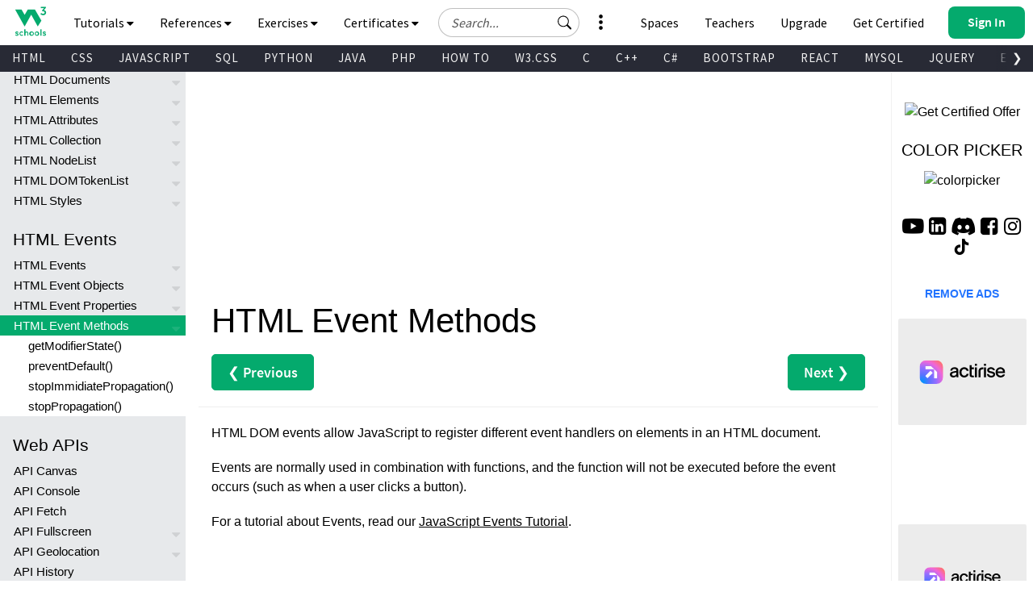

--- FILE ---
content_type: text/html
request_url: https://www.w3schools.com/Jsref/dom_obj_event_methods.asp
body_size: 52176
content:

<!DOCTYPE html>
<html lang="en-US">
<head><title>HTML DOM Event Methods</title>
<meta charset="utf-8">
<meta name="viewport" content="width=device-width, initial-scale=1">
<meta name="title" property="og:title" content="W3Schools.com">
<meta name="Keywords" content="HTML, Python, CSS, SQL, JavaScript, How to, PHP, Java, C, C++, C#, jQuery, Bootstrap, Colors, W3.CSS, XML, MySQL, Icons, NodeJS, React, Graphics, Angular, R, AI, Git, Data Science, Code Game, Tutorials, Programming, Web Development, Training, Learning, Quiz, Exercises, Courses, Lessons, References, Examples, Learn to code, Source code, Demos, Tips, Website">
<meta name="Description" content="Well organized and easy to understand Web building tutorials with lots of examples of how to use HTML, CSS, JavaScript, SQL, Python, PHP, Bootstrap, Java, XML and more.">
<meta property="og:image" content="https://www.w3schools.com/images/w3schools_logo_436_2.png">
<meta property="og:image:type" content="image/png">
<meta property="og:image:width" content="436">
<meta property="og:image:height" content="228">
<meta property="og:description" content="W3Schools offers free online tutorials, references and exercises in all the major languages of the web. Covering popular subjects like HTML, CSS, JavaScript, Python, SQL, Java, and many, many more.">
<link rel="icon" href="https://www.w3schools.com/favicon.ico">
<link rel="apple-touch-icon" sizes="180x180" href="/apple-touch-icon.png">
<link rel="icon" type="image/png" sizes="32x32" href="/favicon-32x32.png">
<link rel="icon" type="image/png" sizes="16x16" href="/favicon-16x16.png">
<link rel="manifest" href="/site.webmanifest" crossorigin="use-credentials">
<link rel="mask-icon" href="/safari-pinned-tab.svg" color="#04aa6d">
<meta name="msapplication-TileColor" content="#00a300">
<meta name="theme-color" content="#ffffff">
<meta name="format-detection" content="telephone=no">
<link rel="preload" href="/lib/fonts/fontawesome.woff2?14663396" as="font" type="font/woff2" crossorigin> 
<link rel="preload" href="/lib/fonts/source-code-pro-v14-latin-regular.woff2" as="font" type="font/woff2" crossorigin> 
<link rel="preload" href="/lib/fonts/roboto-mono-v13-latin-500.woff2" as="font" type="font/woff2" crossorigin> 
<link rel="preload" href="/lib/fonts/source-sans-pro-v14-latin-700.woff2" as="font" type="font/woff2" crossorigin> 
<link rel="preload" href="/lib/fonts/source-sans-pro-v14-latin-600.woff2" as="font" type="font/woff2" crossorigin>
<link rel="preload" href="/lib/fonts/SourceSansPro-Regular.woff2" as="font" type="font/woff2" crossorigin>
<link rel="preload" href="/lib/fonts/freckle-face-v9-latin-regular.woff2" as="font" type="font/woff2" crossorigin> 
<link rel="stylesheet" href="/lib/topnav/main.v1.0.90.css">
<link rel="stylesheet" href="/lib/my-learning/main.v1.0.68.css">
<link rel="stylesheet" href="/lib/pathfinder/main.v1.0.12.css">
<link rel="stylesheet" href="/lib/w3schools.css?v=1.0.1">
<link rel="stylesheet" href="/plus/plans/main.css?v=1.0.1">
<link rel="stylesheet" href="/lib/sparteo.css?v=1.0.2">
<script data-cfasync=false data-no-optimize=1 data-wpmeteor-nooptimize=true nowprocket>window.FAST_CMP_OPTIONS={domainUid:"849c868d-5fd6-58f9-8963-b1468ae3b279",countryCode:"NO",jurisdiction:"tcfeuv2",customOpener: true,policyUrl:"https://www.w3schools.com/about/about_privacy.asp",displaySynchronous:!1,publisherName:"W3Schools",publisherLogo:function(r){return r.createElement("img",{src:"https://www.w3schools.com/images/w3schools_logo_500_04AA6D.webp",height:"40"})},bootstrap:{excludedIABVendors:[],excludedGoogleVendors:[]},custom:{vendors:[]},},function(){var o={484:function(r){window.FAST_CMP_T0=Date.now(),window.FAST_CMP_QUEUE={},window.FAST_CMP_QUEUE_ID=0,r.exports={name:"light",handler:function(){var r=Array.prototype.slice.call(arguments);if(!r.length)return Object.values(window.FAST_CMP_QUEUE);"ping"===r[0]?"function"==typeof r[2]&&r[2]({cmpLoaded:!1,cmpStatus:"stub",apiVersion:"2.0",cmpId:parseInt("388",10)}):window.FAST_CMP_QUEUE[window.FAST_CMP_QUEUE_ID++]=r}}}},n={};function e(r){return(e="function"==typeof Symbol&&"symbol"==typeof Symbol.iterator?function(r){return typeof r}:function(r){return r&&"function"==typeof Symbol&&r.constructor===Symbol&&r!==Symbol.prototype?"symbol":typeof r})(r)}var r,a=function r(e){var a=n[e];if(void 0!==a)return a.exports;var t=n[e]={exports:{}};return o[e](t,t.exports,r),t.exports}(484),i="__tcfapiLocator",c=window,t=c;for(;t;){try{if(t.frames[i]){r=t;break}}catch(o){}if(t===c.top)break;t=t.parent}if("custom"!==c.FAST_CMP_HANDLER)for(var s in r?(c.__tcfapi=a.handler,c.FAST_CMP_HANDLER=a.name):(function r(){var e=c.document,a=!!c.frames[i];if(!a)if(e.body){var t=e.createElement("iframe");t.style.cssText="display:none",t.name=i,e.body.appendChild(t)}else setTimeout(r,5);return!a}(),c.__tcfapi=a.handler,c.FAST_CMP_HANDLER=a.name,c.addEventListener("message",function(t){var o="string"==typeof t.data,r={};if(o)try{r=JSON.parse(t.data)}catch(t){}else r=t.data;var n="object"===e(r)?r.__tcfapiCall:null;n&&window.__tcfapi(n.command,n.version,function(r,e){var a={__tcfapiReturn:{returnValue:r,success:e,callId:n.callId}};t&&t.source&&t.source.postMessage&&t.source.postMessage(o?JSON.stringify(a):a,"*")},n.parameter)},!1)),window.FAST_CMP_QUEUE||{})c.__tcfapi.apply(null,window.FAST_CMP_QUEUE[s])}()</script>
<script data-cfasync=false data-no-optimize=1 data-wpmeteor-nooptimize=true nowprocket async charset=UTF-8 src=https://static.fastcmp.com/fast-cmp-stub.js></script>
<style>
#nav_tutorials,#nav_references,#nav_certified,#nav_services,#nav_exercises {display:none;letter-spacing:0;position:absolute;width:100%;background-color:#282A35;color:white;padding-bottom:40px;z-index: 5 !important;font-family: 'Source Sans Pro Topnav', sans-serif !important;}
</style>

<!-- Google Tag Manager -->
<script>
(function(w,d,s,l,i){w[l]=w[l]||[];w[l].push({'gtm.start':
new Date().getTime(),event:'gtm.js'});var f=d.getElementsByTagName(s)[0],
j=d.createElement(s),dl=l!='dataLayer'?'&l='+l:'';j.async=true;j.src=
'https://www.googletagmanager.com/gtm.js?id='+i+dl;f.parentNode.insertBefore(j,f);
})(window,document,'script','dataLayer','GTM-KTCFC3S');

var subjectFolder = location.pathname;
subjectFolder = subjectFolder.replace("/", "");
if (subjectFolder.startsWith("python/") == true ) {
  if (subjectFolder.includes("/numpy/") == true ) {
    subjectFolder = "numpy/"
  } else if (subjectFolder.includes("/pandas/") == true ) {
      subjectFolder = "pandas/"
  } else if (subjectFolder.includes("/scipy/") == true ) {
      subjectFolder = "scipy/"
  }
}
subjectFolder = subjectFolder.substr(0, subjectFolder.indexOf("/"));
</script>
<!-- End Google Tag Manager -->
<script src="/lib/uic.js?v=1.1.0"></script>
<script src="/lib/uic_prov.js?v=1.4.6"></script>

<script data-cfasync="false" type="text/javascript">

uic_prov_pre("default","",subjectFolder);
var stickyadstatus = "";
function fix_stickyad() {
  document.getElementById("stickypos").style.position = "sticky";
  var elem = document.getElementById("stickyadcontainer");
  if (!elem) {return false;}
  if (document.getElementById("skyscraper")) {
    var skyWidth = Number(w3_getStyleValue(document.getElementById("skyscraper"), "width").replace("px", ""));
    if (isNaN(skyWidth) && document.getElementById("upperfeatureshowcaselink").parentElement) {
      skyWidth = Number(w3_getStyleValue(document.getElementById("upperfeatureshowcaselink").parentElement, "width").replace("px", ""));
    }
  }
  else {
    var skyWidth = Number(w3_getStyleValue(document.getElementById("right"), "width").replace("px", ""));  
  }
  elem.style.width = skyWidth + "px";
  if (window.innerWidth <= 992) {
    elem.style.position = "";
    elem.style.top = stickypos + "px";
    return false;
  }
  var stickypos = document.getElementById("stickypos").offsetTop;
  var docTop = window.pageYOffset || document.documentElement.scrollTop || document.body.scrollTop;
  var adHeight = Number(w3_getStyleValue(elem, "height").replace("px", ""));
  if (stickyadstatus == "") {
    if ((stickypos - docTop) < 100) {
      elem.style.position = "fixed";
      elem.style.top = "100px";
      stickyadstatus = "sticky";
      document.getElementById("stickypos").style.position = "sticky";

    }
  } else {
    if ((docTop + 100) - stickypos < 0) {  
      elem.style.position = "";
      elem.style.top = stickypos + "px";
      stickyadstatus = "";
      document.getElementById("stickypos").style.position = "static";
    }
  }
  if (stickyadstatus == "sticky") {
    if ((docTop + adHeight + 100) > document.getElementById("footer").offsetTop) {
      elem.style.position = "absolute";
      elem.style.top = (document.getElementById("footer").offsetTop - adHeight) + "px";
      document.getElementById("stickypos").style.position = "static";
    } else {
        elem.style.position = "fixed";
        elem.style.top = "100px";
        stickyadstatus = "sticky";
        document.getElementById("stickypos").style.position = "sticky";
    }
  }
}
function w3_getStyleValue(elmnt,style) {
  if (window.getComputedStyle) {
    return window.getComputedStyle(elmnt,null).getPropertyValue(style);
  } else {
    return elmnt.currentStyle[style];
  }
}
</script>

<script src="/lib/common-deps/main.v1.0.17.js"></script>
<script src="/lib/user-session/main.v1.0.49.js"></script>
<script src="/lib/topnav/main.v1.0.90.js"></script>
<script src="/lib/my-learning/main.v1.0.68.js"></script>

</head><body>
<div id="tnb-search-suggestions"></div>

<div id="top-nav-bar" class="classic">
  <div id="pagetop" class="w3-bar notranslate w3-white">
    <a
      
      id="w3-logo"
      href="https://www.w3schools.com"
      class="w3-bar-item w3-button w3-hover-none w3-left ga-top ga-top-w3home"
      title="Home"
      aria-label="Home link"
    >
      <i
        class="fa fa-logo ws-hover-text-green"
        aria-hidden="true"
      ></i>
    </a>

    <nav class="tnb-desktop-nav w3-bar-item">
      <a
        onclick="TopNavBar.openNavItem('tutorials')"
        class="tnb-nav-btn w3-bar-item w3-button barex bar-item-hover w3-padding-16 ga-top ga-top-tut-and-ref"
        href="javascript:void(0)"
        id="navbtn_tutorials"
        title="Tutorials and References"
        role="button"
      >
        Tutorials
        <i
          class="fa fa-caret-down"
          style="font-size: 15px"
          aria-hidden="true"
        ></i>
        <i
          class="fa fa-caret-up"
          style="display: none; font-size: 15px"
          aria-hidden="true"
        ></i>
      </a>

      <a
        onclick="TopNavBar.openNavItem('references')"
        class="tnb-nav-btn w3-bar-item w3-button barex bar-item-hover w3-padding-16 ga-top ga-top-ref"
        href="javascript:void(0)"
        id="navbtn_references"
        title="References"
        role="button"
      >
        References
        <i
          class="fa fa-caret-down"
          style="font-size: 15px"
          aria-hidden="true"
        ></i>
        <i
          class="fa fa-caret-up"
          style="display: none; font-size: 15px"
          aria-hidden="true"
        ></i>
      </a>

      <a
        onclick="TopNavBar.openNavItem('exercises')"
        class="tnb-nav-btn w3-bar-item w3-button barex bar-item-hover w3-padding-16 ga-top ga-top-exc-and-quz"
        href="javascript:void(0)"
        id="navbtn_exercises"
        title="Exercises and Quizzes"
        role="button"
      >
        Exercises
        <i
          class="fa fa-caret-down"
          style="font-size: 15px"
          aria-hidden="true"
        ></i>
        <i
          class="fa fa-caret-up"
          style="display: none; font-size: 15px"
          aria-hidden="true"
        ></i>
      </a>

      <a
        onclick="TopNavBar.openNavItem('certified')"
        class="tnb-nav-btn w3-bar-item w3-button barex bar-item-hover w3-padding-16 tnb-paid-service ga-top ga-top-cert-and-course"
        href="javascript:void(0)"
        id="navbtn_certified"
        title="Certificates"
        role="button"
      >
        Certificates
        <i
          class="fa fa-caret-down"
          style="font-size: 15px"
          aria-hidden="true"
        ></i>
        <i
          class="fa fa-caret-up"
          style="display: none; font-size: 15px"
          aria-hidden="true"
        ></i>
      </a>

    </nav>

    <a
      onclick="TopNavBar.openMenu()"
      class="tnb-menu-btn w3-bar-item w3-button bar-item-hover w3-padding-16 ga-top ga-top-menu"
      href="javascript:void(0)"
      title="Menu"
      aria-label="Menu"
      role="button"
    >
      Menu
      <i
        class="fa fa-caret-down"
        style="font-size: 15px"
        aria-hidden="true"
      ></i>
      <i
        class="fa fa-caret-up"
        style="display: none; font-size: 15px"
        aria-hidden="true"
      ></i>
    </a>

    <div id="tnb-google-search-container" class="w3-bar-item">
      <div id="tnb-google-search-inner-container">
        <label for="tnb-google-search-input" class="tnb-soft-hide">
          Search field
        </label>

        <input
          id="tnb-google-search-input"
          type="text"
          placeholder="Search..."
          autocomplete="off"
          onkeydown="TopNavBar.googleSearchAttachKeyPressHandler(event)"
          aria-label="Search field"
          oninput="TopNavBar.searchWithSuggestions(this)"
          onfocus="TopNavBar.searchWithSuggestions(this)"
          onblur="TopNavBar.searchFieldLostFocus(event)"
        />

        <div
          id="tnb-google-search-submit-btn"
          class="tnb-button-light"
          role="button"
          aria-label="Button to search"
          onclick="TopNavBar.googleSearchSubmit()"
        >
          <svg
            id="tnb-google-search-icon"
            viewBox="0 0 17 16"
            fill="none"
            xmlns="http://www.w3.org/2000/svg"
          >
            <path
              d="M11.8153 10.3439C12.6061 9.2673 13.0732 7.9382 13.0732 6.5C13.0732 2.91015 10.163 0 6.57318 0C2.98333 0 0.0731812 2.91015 0.0731812 6.5C0.0731812 10.0899 2.98333 13 6.57318 13C8.01176 13 9.3412 12.5327 10.4179 11.7415L10.4171 11.7422C10.4466 11.7822 10.4794 11.8204 10.5156 11.8566L14.3661 15.7071C14.7566 16.0976 15.3898 16.0976 15.7803 15.7071C16.1708 15.3166 16.1708 14.6834 15.7803 14.2929L11.9298 10.4424C11.8936 10.4062 11.8553 10.3734 11.8153 10.3439ZM12.0732 6.5C12.0732 9.53757 9.61075 12 6.57318 12C3.53561 12 1.07318 9.53757 1.07318 6.5C1.07318 3.46243 3.53561 1 6.57318 1C9.61075 1 12.0732 3.46243 12.0732 6.5Z"
              fill="black"
            ></path>
          </svg>
        </div>
      </div>

      <div id="tnb-google-search-mobile-action-btns">
        <div
          id="tnb-google-search-mobile-show"
          class="tnb-button"
          onclick="TopNavBar.googleSearchShowMobileContainer()"
          aria-label="Button to open search field"
          role="button"
        >
          <svg
            viewBox="0 0 17 16"
            fill="none"
            xmlns="http://www.w3.org/2000/svg"
          >
            <path
              d="M11.8153 10.3439C12.6061 9.2673 13.0732 7.9382 13.0732 6.5C13.0732 2.91015 10.163 0 6.57318 0C2.98333 0 0.0731812 2.91015 0.0731812 6.5C0.0731812 10.0899 2.98333 13 6.57318 13C8.01176 13 9.3412 12.5327 10.4179 11.7415L10.4171 11.7422C10.4466 11.7822 10.4794 11.8204 10.5156 11.8566L14.3661 15.7071C14.7566 16.0976 15.3898 16.0976 15.7803 15.7071C16.1708 15.3166 16.1708 14.6834 15.7803 14.2929L11.9298 10.4424C11.8936 10.4062 11.8553 10.3734 11.8153 10.3439ZM12.0732 6.5C12.0732 9.53757 9.61075 12 6.57318 12C3.53561 12 1.07318 9.53757 1.07318 6.5C1.07318 3.46243 3.53561 1 6.57318 1C9.61075 1 12.0732 3.46243 12.0732 6.5Z"
              fill="currentColor"
            ></path>
          </svg>
        </div>

        <div
          id="tnb-google-search-mobile-close"
          class="tnb-button"
          onclick="TopNavBar.googleSearchHideMobileContainer()"
          role="button"
          aria-label="Close search field"
        >
          <i>&times;</i>
        </div>
      </div>
    </div>

    <div id="tnb-menu-toggle-wrapper">
      <a
        onclick="TopNavBar.openNavItem('services')"
        class="tnb-nav-btn w3-bar-item w3-button barex bar-item-hover ga-top ga-top-services w3-tooltip"
        href="javascript:void(0)"
        id="navbtn_services"
        aria-label="All our services"
        role="button"
      >
        <span class="w3-text" id="button-to-open-services">See More</span>
        <svg xmlns="http://www.w3.org/2000/svg" viewBox="0 0 640 640"><path d="M320 208C289.1 208 264 182.9 264 152C264 121.1 289.1 96 320 96C350.9 96 376 121.1 376 152C376 182.9 350.9 208 320 208zM320 432C350.9 432 376 457.1 376 488C376 518.9 350.9 544 320 544C289.1 544 264 518.9 264 488C264 457.1 289.1 432 320 432zM376 320C376 350.9 350.9 376 320 376C289.1 376 264 350.9 264 320C264 289.1 289.1 264 320 264C350.9 264 376 289.1 376 320z"/></svg>
        <span style="font-size:120px;">&nbsp;</span>
        <i aria-hidden="true"></i>
        <i aria-hidden="true"></i>
      </a>
    </div>

    <div class="tnb-right-section">
      <!-- < user-anonymous -->
      <div
        id="tnb-login-btn"
        class="user-anonymous tnb-login-btn w3-bar-item w3-btn w3-hide bar-item-hover w3-right w3s-green ga-top ga-top-login"
        title="Sign in to your account" 
        aria-label="Sign in to your account"
        tabindex="0"
        role="button">
        <svg width="14" height="14" viewBox="0 0 14 14" fill="none" xmlns="http://www.w3.org/2000/svg" class="tnb-sign-in-icon">
          <path
            d="M7 7C8.933 7 10.5 5.433 10.5 3.5C10.5 1.567 8.933 0 7 0C5.067 0 3.5 1.567 3.5 3.5C3.5 5.433 5.067 7 7 7ZM9.33333 3.5C9.33333 4.78866 8.28866 5.83333 7 5.83333C5.71134 5.83333 4.66667 4.78866 4.66667 3.5C4.66667 2.21134 5.71134 1.16667 7 1.16667C8.28866 1.16667 9.33333 2.21134 9.33333 3.5Z"
            fill="white" />
          <path
            d="M14 12.8333C14 14 12.8333 14 12.8333 14H1.16667C1.16667 14 0 14 0 12.8333C0 11.6667 1.16667 8.16667 7 8.16667C12.8333 8.16667 14 11.6667 14 12.8333ZM12.8333 12.8293C12.8316 12.5414 12.6539 11.6789 11.8625 10.8875C11.1016 10.1265 9.67062 9.33333 6.99999 9.33333C4.32936 9.33333 2.89841 10.1265 2.13745 10.8875C1.34605 11.6789 1.16833 12.5414 1.16667 12.8293H12.8333Z"
            fill="white" />
        </svg>
        <span class="button-text">Sign In</span>
        <span class="button-loader"></span>
      </div> 
      
      <!-- <div
        id="tnb-signup-btn"
        class="user-anonymous tnb-signup-btn w3-bar-item w3-button w3-hide w3-right ws-green ws-hover-green ga-top ga-top-signup"
        title="Sign Up to Improve Your Learning Experience"
        aria-label="Sign Up to Improve Your Learning Experience"
        tabindex="0"
        role="button"
      >
        Sign Up
      </div> -->
      <!-- > user-anonymous -->

      <!-- < user-authenticated -->
      <a
        id="tnb-user-profile"
        href="https://profile.w3schools.com/log-in"
        class="user-authenticated user-profile-btn w3-alt-btn w3-hide ga-top ga-top-profile"
        title="Your W3Schools Profile"
        aria-label="Your W3Schools Profile"
      >

      <!-- <span class="loader"></span> -->
        <svg
          xmlns="http://www.w3.org/2000/svg"
          version="1.1"
          viewBox="0 0 2048 2048"
          class="user-profile-icon"
          aria-label="Your W3Schools Profile Icon"
        >
          <path
            d="M 843.500 1148.155 C 837.450 1148.515, 823.050 1149.334, 811.500 1149.975 C 742.799 1153.788, 704.251 1162.996, 635.391 1192.044 C 517.544 1241.756, 398.992 1352.262, 337.200 1470 C 251.831 1632.658, 253.457 1816.879, 340.500 1843.982 C 351.574 1847.431, 1696.426 1847.431, 1707.500 1843.982 C 1794.543 1816.879, 1796.169 1632.658, 1710.800 1470 C 1649.008 1352.262, 1530.456 1241.756, 1412.609 1192.044 C 1344.588 1163.350, 1305.224 1153.854, 1238.500 1150.039 C 1190.330 1147.286, 1196.307 1147.328, 1097 1149.035 C 1039.984 1150.015, 1010.205 1150.008, 950 1149.003 C 851.731 1147.362, 856.213 1147.398, 843.500 1148.155"
            stroke="none"
            fill="#2a93fb"
            fill-rule="evenodd"
          />
          <path
            d="M 1008 194.584 C 1006.075 194.809, 999.325 195.476, 993 196.064 C 927.768 202.134, 845.423 233.043, 786 273.762 C 691.987 338.184, 622.881 442.165, 601.082 552 C 588.496 615.414, 592.917 705.245, 611.329 760.230 C 643.220 855.469, 694.977 930.136, 763.195 979.321 C 810.333 1013.308, 839.747 1026.645, 913.697 1047.562 C 1010.275 1074.879, 1108.934 1065.290, 1221 1017.694 C 1259.787 1001.221, 1307.818 965.858, 1339.852 930.191 C 1460.375 795.998, 1488.781 609.032, 1412.581 451.500 C 1350.098 322.327, 1240.457 235.724, 1097.500 202.624 C 1072.356 196.802, 1025.206 192.566, 1008 194.584"
            stroke="none"
            fill="#0aaa8a"
            fill-rule="evenodd"
          />
        </svg>

        <!-- <svg width="14" height="14" viewBox="0 0 14 14" fill="none" xmlns="http://www.w3.org/2000/svg" class="tnb-user-profile-icon">
          <path
            d="M7 7C8.933 7 10.5 5.433 10.5 3.5C10.5 1.567 8.933 0 7 0C5.067 0 3.5 1.567 3.5 3.5C3.5 5.433 5.067 7 7 7ZM9.33333 3.5C9.33333 4.78866 8.28866 5.83333 7 5.83333C5.71134 5.83333 4.66667 4.78866 4.66667 3.5C4.66667 2.21134 5.71134 1.16667 7 1.16667C8.28866 1.16667 9.33333 2.21134 9.33333 3.5Z"
            fill="black" />
          <path
            d="M14 12.8333C14 14 12.8333 14 12.8333 14H1.16667C1.16667 14 0 14 0 12.8333C0 11.6667 1.16667 8.16667 7 8.16667C12.8333 8.16667 14 11.6667 14 12.8333ZM12.8333 12.8293C12.8316 12.5414 12.6539 11.6789 11.8625 10.8875C11.1016 10.1265 9.67062 9.33333 6.99999 9.33333C4.32936 9.33333 2.89841 10.1265 2.13745 10.8875C1.34605 11.6789 1.16833 12.5414 1.16667 12.8293H12.8333Z"
            fill="black" />
        </svg> -->

        <svg
          xmlns="http://www.w3.org/2000/svg"
          class="user-progress"
          aria-label="Your W3Schools Profile Progress"
        >
          <path
            class="user-progress-circle1"
            fill="none"
            d="M 25.99650934151373 15.00000030461742 A 20 20 0 1 0 26 15"
          ></path>
          <path
            class="user-progress-circle2"
            fill="none"
            d="M 26 15 A 20 20 0 0 0 26 15"
          ></path>
        </svg>

        <span class="user-progress-star">&#x2605;</span>

        <span class="user-progress-point">+1</span>
      </a>

      <!-- <div class="tnb-user-profile-btn-divider"></div> -->

      <!-- > 
      <a
        
        href="https://pathfinder.w3schools.com"
        class="user-authenticated tnb-dashboard-btn w3-bar-item w3-button w3-hide w3-right w3-white ga-top ga-top-dashboard"
        title="Your W3Schools Dashboard"
        aria-label="Your W3Schools Dashboard"
      >
        My W3Schools
      </a>
      -->
      <!-- > user-authenticated -->

      <!-- < user-anonymous - action-btn -->
      <a
        target="_blank"
        href="https://campus.w3schools.com/collections/course-catalog"
        class="user-anonymous tnb-certificates-btn tnb-right-side-btn w3-bar-item w3-button w3-hide w3-right w3-white ga-top ga-top-certificates"
        title="W3Schools Certificates"
        aria-label="W3Schools Certificates"
      >
        <svg
          xmlns="http://www.w3.org/2000/svg"
          height="1em"
          viewBox="0 0 576 512"
          aria-hidden="true"
        >
          <path
            d="M24 0C10.7 0 0 10.7 0 24S10.7 48 24 48H69.5c3.8 0 7.1 2.7 7.9 6.5l51.6 271c6.5 34 36.2 58.5 70.7 58.5H488c13.3 0 24-10.7 24-24s-10.7-24-24-24H199.7c-11.5 0-21.4-8.2-23.6-19.5L170.7 288H459.2c32.6 0 61.1-21.8 69.5-53.3l41-152.3C576.6 57 557.4 32 531.1 32h-411C111 12.8 91.6 0 69.5 0H24zM131.1 80H520.7L482.4 222.2c-2.8 10.5-12.3 17.8-23.2 17.8H161.6L131.1 80zM176 512a48 48 0 1 0 0-96 48 48 0 1 0 0 96zm336-48a48 48 0 1 0 -96 0 48 48 0 1 0 96 0z"
            fill="currentColor"
          />
        </svg>
        Get Certified
      </a>

      <a
        
        href="https://order.w3schools.com/plans"
        class="user-anonymous tnb-upgrade-btn tnb-right-side-btn w3-bar-item w3-button w3-hide w3-right w3-white ga-top ga-top-plus"
        title="Become a PLUS user and unlock powerful features"
        aria-label="Become a PLUS user and unlock powerful features"
      >
        <svg
          xmlns="http://www.w3.org/2000/svg"
          width="15"
          height="36"
          viewBox="0 0 12 16"
          fill="none"
          aria-hidden="true"
        >
          <path
            d="M6.65723 6.24707C6.76704 5.91764 7.233 5.91765 7.34281 6.24707L7.98828 8.1835C8.276 9.04666 8.95332 9.72399 9.81648 10.0117L11.7529 10.6572C12.0824 10.767 12.0824 11.233 11.7529 11.3428L9.81649 11.9883C8.95332 12.276 8.27599 12.9533 7.98828 13.8165L7.34281 15.7529C7.233 16.0823 6.76704 16.0823 6.65723 15.7529L6.01173 13.8165C5.72401 12.9533 5.04669 12.276 4.18353 11.9883L2.24707 11.3428C1.91764 11.233 1.91764 10.767 2.24707 10.6572L4.18353 10.0117C5.04669 9.72399 5.72401 9.04667 6.01173 8.18352L6.65723 6.24707Z"
            fill="#9763f6"
          />
          <path
            d="M2.79434 1.14824C2.86023 0.950586 3.1398 0.950587 3.20569 1.14824L3.59297 2.3101C3.7656 2.828 4.172 3.2344 4.6899 3.40703L5.85177 3.79432C6.04942 3.86021 6.04942 4.13978 5.85177 4.20567L4.6899 4.59296C4.172 4.76559 3.7656 5.17199 3.59297 5.68989L3.20569 6.85176C3.13981 7.04941 2.86023 7.04942 2.79434 6.85176L2.40704 5.68988C2.23441 5.17198 1.82801 4.76559 1.31012 4.59296L0.148241 4.20567C-0.0494137 4.13978 -0.0494138 3.86021 0.148241 3.79432L1.31012 3.40703C1.82802 3.2344 2.23441 2.82801 2.40704 2.31011L2.79434 1.14824Z"
            fill="#9763f6"
          />
          <path
            d="M9.8629 0.0988265C9.90682 -0.032943 10.0932 -0.0329419 10.1371 0.098828L10.3953 0.873401C10.5104 1.21867 10.7813 1.4896 11.1266 1.60469L11.9012 1.86288C12.0329 1.9068 12.0329 2.09319 11.9012 2.13711L11.1266 2.39531C10.7813 2.51039 10.5104 2.78133 10.3953 3.12659L10.1371 3.90117C10.0932 4.03294 9.90682 4.03294 9.8629 3.90117L9.6047 3.12659C9.48961 2.78132 9.21868 2.5104 8.87342 2.39531L8.09883 2.13711C7.96706 2.09319 7.96706 1.9068 8.09883 1.86288L8.87342 1.60469C9.21868 1.4896 9.48961 1.21867 9.6047 0.873408L9.8629 0.0988265Z"
            fill="#9763f6"
          />
        </svg>
        Upgrade
      </a>

      <a
        
        href="/academy/index.php"
        class="user-anonymous tnb-for-teachers tnb-right-side-btn w3-bar-item w3-button w3-hide w3-right w3-white ga-top ga-top-teachers"
        title="Contact us about W3Schools Academy for educational institutions"
        aria-label="Contact us about W3Schools Academy for educational institutions"
      >
        <svg
          stroke="currentColor"
          fill="currentColor"
          stroke-width="0"
          viewBox="0 0 640 512"
          focusable="false"
          class="chakra-icon css-9gdywz"
          height="1em"
          width="1em"
          xmlns="http://www.w3.org/2000/svg"
        >
          <path
            d="M622.34 153.2L343.4 67.5c-15.2-4.67-31.6-4.67-46.79 0L17.66 153.2c-23.54 7.23-23.54 38.36 0 45.59l48.63 14.94c-10.67 13.19-17.23 29.28-17.88 46.9C38.78 266.15 32 276.11 32 288c0 10.78 5.68 19.85 13.86 25.65L20.33 428.53C18.11 438.52 25.71 448 35.94 448h56.11c10.24 0 17.84-9.48 15.62-19.47L82.14 313.65C90.32 307.85 96 298.78 96 288c0-11.57-6.47-21.25-15.66-26.87.76-15.02 8.44-28.3 20.69-36.72L296.6 284.5c9.06 2.78 26.44 6.25 46.79 0l278.95-85.7c23.55-7.24 23.55-38.36 0-45.6zM352.79 315.09c-28.53 8.76-52.84 3.92-65.59 0l-145.02-44.55L128 384c0 35.35 85.96 64 192 64s192-28.65 192-64l-14.18-113.47-145.03 44.56z"
          ></path>
        </svg>
        Teachers
      </a>

      <a
        
        href="/spaces/index.php"
        class="user-anonymous tnb-spaces-btn tnb-right-side-btn w3-bar-item w3-button w3-hide w3-right w3-white ga-top ga-top-spaces"
        title="Get Your Own Website With W3Schools Spaces"
        aria-label="Get Your Own Website With W3Schools Spaces"
      >
        <svg
          xmlns="http://www.w3.org/2000/svg"
          height="1em"
          viewBox="0 0 640 512"
          aria-hidden="true"
        >
          <path
            d="M392.8 1.2c-17-4.9-34.7 5-39.6 22l-128 448c-4.9 17 5 34.7 22 39.6s34.7-5 39.6-22l128-448c4.9-17-5-34.7-22-39.6zm80.6 120.1c-12.5 12.5-12.5 32.8 0 45.3L562.7 256l-89.4 89.4c-12.5 12.5-12.5 32.8 0 45.3s32.8 12.5 45.3 0l112-112c12.5-12.5 12.5-32.8 0-45.3l-112-112c-12.5-12.5-32.8-12.5-45.3 0zm-306.7 0c-12.5-12.5-32.8-12.5-45.3 0l-112 112c-12.5 12.5-12.5 32.8 0 45.3l112 112c12.5 12.5 32.8 12.5 45.3 0s12.5-32.8 0-45.3L77.3 256l89.4-89.4c12.5-12.5 12.5-32.8 0-45.3z"
            fill="currentColor"
          />
        </svg>
        Spaces
      </a>


      <a
        
        href="/bootcamp/index.php"
        class="user-anonymous tnb-spaces-btn tnb-right-side-btn w3-bar-item w3-button w3-hide w3-right w3-white ga-top ga-top-bootcamp"
        title="W3Schools Bootcamps"
        aria-label="W3Schools Bootcamps"
      >
        <svg
          xmlns="http://www.w3.org/2000/svg"
          height="1em"
          viewBox="0 0 640 512"
          aria-hidden="true"
        >
          <path
            d="M392.8 1.2c-17-4.9-34.7 5-39.6 22l-128 448c-4.9 17 5 34.7 22 39.6s34.7-5 39.6-22l128-448c4.9-17-5-34.7-22-39.6zm80.6 120.1c-12.5 12.5-12.5 32.8 0 45.3L562.7 256l-89.4 89.4c-12.5 12.5-12.5 32.8 0 45.3s32.8 12.5 45.3 0l112-112c12.5-12.5 12.5-32.8 0-45.3l-112-112c-12.5-12.5-32.8-12.5-45.3 0zm-306.7 0c-12.5-12.5-32.8-12.5-45.3 0l-112 112c-12.5 12.5-12.5 32.8 0 45.3l112 112c12.5 12.5 32.8 12.5 45.3 0s12.5-32.8 0-45.3L77.3 256l89.4-89.4c12.5-12.5 12.5-32.8 0-45.3z"
            fill="currentColor"
          />
        </svg>
        Bootcamps
      </a>

      <!-- > user-anonymous - action-btn -->

      <!-- < user-authenticated - action-btn -->
      <a
        target="_blank"
        href="https://campus.w3schools.com/collections/course-catalog"
        class="user-authenticated tnb-certificates-btn tnb-right-side-btn w3-bar-item w3-button w3-hide w3-right w3-white ga-top ga-top-certificates"
        title="W3Schools Certificates"
        aria-label="W3Schools Certificates"
      >
        <svg
          xmlns="http://www.w3.org/2000/svg"
          height="1em"
          viewBox="0 0 576 512"
          aria-hidden="true"
        >
          <path
            d="M24 0C10.7 0 0 10.7 0 24S10.7 48 24 48H69.5c3.8 0 7.1 2.7 7.9 6.5l51.6 271c6.5 34 36.2 58.5 70.7 58.5H488c13.3 0 24-10.7 24-24s-10.7-24-24-24H199.7c-11.5 0-21.4-8.2-23.6-19.5L170.7 288H459.2c32.6 0 61.1-21.8 69.5-53.3l41-152.3C576.6 57 557.4 32 531.1 32h-411C111 12.8 91.6 0 69.5 0H24zM131.1 80H520.7L482.4 222.2c-2.8 10.5-12.3 17.8-23.2 17.8H161.6L131.1 80zM176 512a48 48 0 1 0 0-96 48 48 0 1 0 0 96zm336-48a48 48 0 1 0 -96 0 48 48 0 1 0 96 0z"
            fill="currentColor"
          />
        </svg>
        Get Certified
      </a>

      <a
        
        href="https://order.w3schools.com/plans"
        class="user-authenticated tnb-upgrade-btn tnb-right-side-btn w3-bar-item w3-button w3-hide w3-right w3-white ga-top ga-top-goals"
        title="Get personalized learning journey based on your current skills and goals"
        aria-label="Get personalized learning journey based on your current skills and goals"
      >
        <svg
          xmlns="http://www.w3.org/2000/svg"
          width="15"
          height="36"
          viewBox="0 0 12 16"
          fill="none"
          aria-hidden="true"
        >
          <path
            d="M6.65723 6.24707C6.76704 5.91764 7.233 5.91765 7.34281 6.24707L7.98828 8.1835C8.276 9.04666 8.95332 9.72399 9.81648 10.0117L11.7529 10.6572C12.0824 10.767 12.0824 11.233 11.7529 11.3428L9.81649 11.9883C8.95332 12.276 8.27599 12.9533 7.98828 13.8165L7.34281 15.7529C7.233 16.0823 6.76704 16.0823 6.65723 15.7529L6.01173 13.8165C5.72401 12.9533 5.04669 12.276 4.18353 11.9883L2.24707 11.3428C1.91764 11.233 1.91764 10.767 2.24707 10.6572L4.18353 10.0117C5.04669 9.72399 5.72401 9.04667 6.01173 8.18352L6.65723 6.24707Z"
            fill="#9763f6"
          />
          <path
            d="M2.79434 1.14824C2.86023 0.950586 3.1398 0.950587 3.20569 1.14824L3.59297 2.3101C3.7656 2.828 4.172 3.2344 4.6899 3.40703L5.85177 3.79432C6.04942 3.86021 6.04942 4.13978 5.85177 4.20567L4.6899 4.59296C4.172 4.76559 3.7656 5.17199 3.59297 5.68989L3.20569 6.85176C3.13981 7.04941 2.86023 7.04942 2.79434 6.85176L2.40704 5.68988C2.23441 5.17198 1.82801 4.76559 1.31012 4.59296L0.148241 4.20567C-0.0494137 4.13978 -0.0494138 3.86021 0.148241 3.79432L1.31012 3.40703C1.82802 3.2344 2.23441 2.82801 2.40704 2.31011L2.79434 1.14824Z"
            fill="#9763f6"
          />
          <path
            d="M9.8629 0.0988265C9.90682 -0.032943 10.0932 -0.0329419 10.1371 0.098828L10.3953 0.873401C10.5104 1.21867 10.7813 1.4896 11.1266 1.60469L11.9012 1.86288C12.0329 1.9068 12.0329 2.09319 11.9012 2.13711L11.1266 2.39531C10.7813 2.51039 10.5104 2.78133 10.3953 3.12659L10.1371 3.90117C10.0932 4.03294 9.90682 4.03294 9.8629 3.90117L9.6047 3.12659C9.48961 2.78132 9.21868 2.5104 8.87342 2.39531L8.09883 2.13711C7.96706 2.09319 7.96706 1.9068 8.09883 1.86288L8.87342 1.60469C9.21868 1.4896 9.48961 1.21867 9.6047 0.873408L9.8629 0.0988265Z"
            fill="#9763f6"
          />
        </svg>
        Upgrade
      </a>

      <a
        
        href="/academy/index.php"
        class="user-authenticated tnb-for-teachers tnb-right-side-btn w3-bar-item w3-button w3-hide w3-right w3-white ga-top ga-top-teachers"
        title="Contact us about W3Schools Academy for educational institutions"
        aria-label="Contact us about W3Schools Academy for educational institutions"
      >
        <svg
          stroke="currentColor"
          fill="currentColor"
          stroke-width="0"
          viewBox="0 0 640 512"
          focusable="false"
          class="chakra-icon css-9gdywz"
          height="1em"
          width="1em"
          xmlns="http://www.w3.org/2000/svg"
        >
          <path
            d="M622.34 153.2L343.4 67.5c-15.2-4.67-31.6-4.67-46.79 0L17.66 153.2c-23.54 7.23-23.54 38.36 0 45.59l48.63 14.94c-10.67 13.19-17.23 29.28-17.88 46.9C38.78 266.15 32 276.11 32 288c0 10.78 5.68 19.85 13.86 25.65L20.33 428.53C18.11 438.52 25.71 448 35.94 448h56.11c10.24 0 17.84-9.48 15.62-19.47L82.14 313.65C90.32 307.85 96 298.78 96 288c0-11.57-6.47-21.25-15.66-26.87.76-15.02 8.44-28.3 20.69-36.72L296.6 284.5c9.06 2.78 26.44 6.25 46.79 0l278.95-85.7c23.55-7.24 23.55-38.36 0-45.6zM352.79 315.09c-28.53 8.76-52.84 3.92-65.59 0l-145.02-44.55L128 384c0 35.35 85.96 64 192 64s192-28.65 192-64l-14.18-113.47-145.03 44.56z"
          ></path>
        </svg>
        Teachers
      </a>

      <a
        
        href="https://spaces.w3schools.com/space/"
        class="user-authenticated tnb-spaces-btn tnb-right-side-btn w3-bar-item w3-button w3-hide w3-right w3-white ga-top ga-top-spaces"
        title="Go to Your W3Schools Space"
        aria-label="Go to Your W3Schools Space"
      >
        <svg
          xmlns="http://www.w3.org/2000/svg"
          height="1em"
          viewBox="0 0 640 512"
          aria-hidden="true"
        >
          <path
            d="M392.8 1.2c-17-4.9-34.7 5-39.6 22l-128 448c-4.9 17 5 34.7 22 39.6s34.7-5 39.6-22l128-448c4.9-17-5-34.7-22-39.6zm80.6 120.1c-12.5 12.5-12.5 32.8 0 45.3L562.7 256l-89.4 89.4c-12.5 12.5-12.5 32.8 0 45.3s32.8 12.5 45.3 0l112-112c12.5-12.5 12.5-32.8 0-45.3l-112-112c-12.5-12.5-32.8-12.5-45.3 0zm-306.7 0c-12.5-12.5-32.8-12.5-45.3 0l-112 112c-12.5 12.5-12.5 32.8 0 45.3l112 112c12.5 12.5 32.8 12.5 45.3 0s12.5-32.8 0-45.3L77.3 256l89.4-89.4c12.5-12.5 12.5-32.8 0-45.3z"
            fill="currentColor"
          />
        </svg>
        Spaces
      </a>


      <a
        
        href="/bootcamp/index.php"
        class="user-authenticated tnb-spaces-btn tnb-right-side-btn w3-bar-item w3-button w3-hide w3-right w3-white ga-top ga-top-bootcamp"
        title="W3Schools Bootcamps"
        aria-label="W3Schools Bootcamps"
      >
        <svg
          xmlns="http://www.w3.org/2000/svg"
          height="1em"
          viewBox="0 0 640 512"
          aria-hidden="true"
        >
          <path
            d="M392.8 1.2c-17-4.9-34.7 5-39.6 22l-128 448c-4.9 17 5 34.7 22 39.6s34.7-5 39.6-22l128-448c4.9-17-5-34.7-22-39.6zm80.6 120.1c-12.5 12.5-12.5 32.8 0 45.3L562.7 256l-89.4 89.4c-12.5 12.5-12.5 32.8 0 45.3s32.8 12.5 45.3 0l112-112c12.5-12.5 12.5-32.8 0-45.3l-112-112c-12.5-12.5-32.8-12.5-45.3 0zm-306.7 0c-12.5-12.5-32.8-12.5-45.3 0l-112 112c-12.5 12.5-12.5 32.8 0 45.3l112 112c12.5 12.5 32.8 12.5 45.3 0s12.5-32.8 0-45.3L77.3 256l89.4-89.4c12.5-12.5 12.5-32.8 0-45.3z"
            fill="currentColor"
          />
        </svg>
        Bootcamps
      </a>

      <!-- > user-authenticated - action-btn -->
    </div>
  </div>

  <nav id="tnb-mobile-nav" class="tnb-mobile-nav w3-hide">
    <div class="w3-container">
      <div id="toggle-darkmode-mobile-wrapper" style="position:absolute;top:28px;left:20px;">
        <label class="tnb-toggle-darkmode-switch">
          <input type="checkbox" id="darkToggle_on_small" onclick="TopNavBar.toggleUserPreferredTheme()">
          <span class="tnb-toggle-darkmode-slider fa" style="user-select:none;"><span style="position:absolute;left:0;top:-2px;">&#xe80b;</span></span>
        </label>
      </div>

      <a
        
        href="https://pathfinder.w3schools.com"
        class="user-authenticated w3-button w3-hide ga-top ga-top-dashboard"
        title="My W3Schools"
        aria-label="My W3Schools"
      >
        <span class="tnb-title">My W3Schools</span>
      </a>

      <div class="tnb-mobile-nav-section" data-section="tutorials">
        <div
          class="tnb-mobile-nav-section-toggle-btn w3-button ga-top ga-top-menu-tut-and-ref"
          onclick="TopNavBar.toggleMobileNav(event, 'tutorials');"
          aria-label="Tutorials"
          role="button"
        >
          <span class="tnb-title">Tutorials</span>
          <i class="tnb-icon fa fa-caret-down" aria-hidden="true"></i>
        </div>

        <div id="sectionxs_tutorials" class="tnb-mobile-nav-section-body">
          &nbsp;
        </div>
      </div>

      <div class="tnb-mobile-nav-section" data-section="References">
        <div
          class="tnb-mobile-nav-section-toggle-btn w3-button ga-top ga-top-menu-ref"
          onclick="TopNavBar.toggleMobileNav(event, 'references');"
          aria-label="References"
          role="button"
        >
          <span class="tnb-title">References</span>
          <i class="tnb-icon fa fa-caret-down" aria-hidden="true"></i>
        </div>

        <div id="sectionxs_references" class="tnb-mobile-nav-section-body">
          &nbsp;
        </div>
      </div>

      <div class="tnb-mobile-nav-section" data-section="exercises">
        <div
          class="tnb-mobile-nav-section-toggle-btn w3-button ga-top ga-top-menu-exc-and-quz"
          onclick="TopNavBar.toggleMobileNav(event, 'exercises')"
          aria-label="Exercises"
          role="button"
        >
          <span class="tnb-title">Exercises</span>
          <i class="tnb-icon fa fa-caret-down" aria-hidden="true"></i>
        </div>

        <div id="sectionxs_exercises" class="tnb-mobile-nav-section-body">
          &nbsp;
        </div>
      </div>

      <div class="tnb-mobile-nav-section" data-section="certified">
        <div
          class="tnb-mobile-nav-section-toggle-btn tnb-paid-service w3-button ga-top ga-top-menu-cert-and-course"
          onclick="TopNavBar.toggleMobileNav(event, 'certified')"
          aria-label="Certificates"
          role="button"
        >
          <span class="tnb-title">Certificates</span>
          <i class="tnb-icon fa fa-caret-down" aria-hidden="true"></i>
        </div>

        <div id="sectionxs_certified" class="tnb-mobile-nav-section-body">
          &nbsp;
        </div>
      </div>
      <a
        
        href="/spaces/index.php"
        class="w3-button ga-top ga-top-menu-spaces"
        title="Get Your Own Website With W3Schools Spaces"
        aria-label="Get Your Own Website With W3Schools Spaces"
      >
        <span class="tnb-title">Spaces</span>
        <svg
          class="tnb-icon"
          xmlns="http://www.w3.org/2000/svg"
          viewBox="0 0 640 512"
          aria-hidden="true"
        >
          <path
            d="M392.8 1.2c-17-4.9-34.7 5-39.6 22l-128 448c-4.9 17 5 34.7 22 39.6s34.7-5 39.6-22l128-448c4.9-17-5-34.7-22-39.6zm80.6 120.1c-12.5 12.5-12.5 32.8 0 45.3L562.7 256l-89.4 89.4c-12.5 12.5-12.5 32.8 0 45.3s32.8 12.5 45.3 0l112-112c12.5-12.5 12.5-32.8 0-45.3l-112-112c-12.5-12.5-32.8-12.5-45.3 0zm-306.7 0c-12.5-12.5-32.8-12.5-45.3 0l-112 112c-12.5 12.5-12.5 32.8 0 45.3l112 112c12.5 12.5 32.8 12.5 45.3 0s12.5-32.8 0-45.3L77.3 256l89.4-89.4c12.5-12.5 12.5-32.8 0-45.3z"
            fill="currentColor"
          />
        </svg>
      </a>

      <a
        target="_blank"
        href="https://campus.w3schools.com/collections/course-catalog"
        class="w3-button ga-top ga-top-menu-certificates"
        title="W3Schools Certificates"
        aria-label="W3Schools Certificates"
      >
        <span class="tnb-title">Get Certified</span>
        <svg
          class="tnb-icon"
          xmlns="http://www.w3.org/2000/svg"
          viewBox="0 0 576 512"
          aria-hidden="true"
        >
          <path
            d="M24 0C10.7 0 0 10.7 0 24S10.7 48 24 48H69.5c3.8 0 7.1 2.7 7.9 6.5l51.6 271c6.5 34 36.2 58.5 70.7 58.5H488c13.3 0 24-10.7 24-24s-10.7-24-24-24H199.7c-11.5 0-21.4-8.2-23.6-19.5L170.7 288H459.2c32.6 0 61.1-21.8 69.5-53.3l41-152.3C576.6 57 557.4 32 531.1 32h-411C111 12.8 91.6 0 69.5 0H24zM131.1 80H520.7L482.4 222.2c-2.8 10.5-12.3 17.8-23.2 17.8H161.6L131.1 80zM176 512a48 48 0 1 0 0-96 48 48 0 1 0 0 96zm336-48a48 48 0 1 0 -96 0 48 48 0 1 0 96 0z"
            fill="currentColor"
          />
        </svg>
      </a>

      <a
        
        href="https://order.w3schools.com/plans"
        class="w3-button ga-top ga-top-menu-plus"
        title="Become a PLUS user and unlock powerful features"
        aria-label="Become a PLUS user and unlock powerful features"
      >
        <span class="tnb-title">Plus</span>
        <svg
          class="tnb-icon"
          xmlns="http://www.w3.org/2000/svg"
          width="15"
          height="36"
          viewBox="0 0 12 16"
          fill="none"
          aria-hidden="true"
        >
          <path
            d="M6.65723 6.24707C6.76704 5.91764 7.233 5.91765 7.34281 6.24707L7.98828 8.1835C8.276 9.04666 8.95332 9.72399 9.81648 10.0117L11.7529 10.6572C12.0824 10.767 12.0824 11.233 11.7529 11.3428L9.81649 11.9883C8.95332 12.276 8.27599 12.9533 7.98828 13.8165L7.34281 15.7529C7.233 16.0823 6.76704 16.0823 6.65723 15.7529L6.01173 13.8165C5.72401 12.9533 5.04669 12.276 4.18353 11.9883L2.24707 11.3428C1.91764 11.233 1.91764 10.767 2.24707 10.6572L4.18353 10.0117C5.04669 9.72399 5.72401 9.04667 6.01173 8.18352L6.65723 6.24707Z"
            fill="currentColor"
          />
          <path
            d="M2.79434 1.14824C2.86023 0.950586 3.1398 0.950587 3.20569 1.14824L3.59297 2.3101C3.7656 2.828 4.172 3.2344 4.6899 3.40703L5.85177 3.79432C6.04942 3.86021 6.04942 4.13978 5.85177 4.20567L4.6899 4.59296C4.172 4.76559 3.7656 5.17199 3.59297 5.68989L3.20569 6.85176C3.13981 7.04941 2.86023 7.04942 2.79434 6.85176L2.40704 5.68988C2.23441 5.17198 1.82801 4.76559 1.31012 4.59296L0.148241 4.20567C-0.0494137 4.13978 -0.0494138 3.86021 0.148241 3.79432L1.31012 3.40703C1.82802 3.2344 2.23441 2.82801 2.40704 2.31011L2.79434 1.14824Z"
            fill="currentColor"
          />
          <path
            d="M9.8629 0.0988265C9.90682 -0.032943 10.0932 -0.0329419 10.1371 0.098828L10.3953 0.873401C10.5104 1.21867 10.7813 1.4896 11.1266 1.60469L11.9012 1.86288C12.0329 1.9068 12.0329 2.09319 11.9012 2.13711L11.1266 2.39531C10.7813 2.51039 10.5104 2.78133 10.3953 3.12659L10.1371 3.90117C10.0932 4.03294 9.90682 4.03294 9.8629 3.90117L9.6047 3.12659C9.48961 2.78132 9.21868 2.5104 8.87342 2.39531L8.09883 2.13711C7.96706 2.09319 7.96706 1.9068 8.09883 1.86288L8.87342 1.60469C9.21868 1.4896 9.48961 1.21867 9.6047 0.873408L9.8629 0.0988265Z"
            fill="currentColor"
          />
        </svg>
      </a>
      
      <a
        
        href="/bootcamp/index.php"
        class="w3-button ga-top ga-top-menu-bootcamp"
        title="W3Schools Bootcamps"
        aria-label="W3Schools Bootcamps"
      >
        <span class="tnb-title">Bootcamps</span>
      </a>

      <a
        
        href="/academy/index.php"
        class="w3-button ga-top ga-top-menu-academy"
        title="W3Schools Academy"
        aria-label="W3Schools Academy"
      >
        <span class="tnb-title">Academy</span>
      </a>

      <div class="tnb-mobile-nav-section" data-section="services">
        <div
          class="tnb-mobile-nav-section-toggle-btn w3-button ga-top ga-top-menu-services"
          onclick="TopNavBar.toggleMobileNav(event, 'services')"
          aria-label="Services"
          role="button"
        >
          <span class="tnb-title">All our Services</span>
          <i class="tnb-icon fa fa-caret-down" aria-hidden="true"></i>
        </div>

        <div id="sectionxs_services" class="tnb-mobile-nav-section-body">
          &nbsp;
        </div>
      </div>
      <a
        
        class="user-authenticated w3-hide w3-button ga-top ga-top-logout"
        href="https://profile.w3schools.com/logout"
        title="Logout"
        aria-label="Logout"
      >
        <span class="tnb-title">Logout</span>
      </a>



      <div class="tnb-social-network-btns" style="text-align:center">

        <a
          target="_blank"
          href="https://www.youtube.com/@w3schools"
          title="W3Schools on YouTube"
          class="w3-button w3-round ga-fp"
        >
          <i class="tnb-icon fa fa-youtube" aria-hidden="true"></i>
        </a>

        <a
          target="_blank"
          href="https://www.linkedin.com/company/w3schools.com/"
          title="W3Schools on LinkedIn"
          class="w3-button w3-round ga-fp"
        >
          <i class="tnb-icon fa" aria-hidden="true"> &#62220; </i>
        </a>

        <a
          target="_blank"
          href="https://discord.com/invite/w3schools"
          title="Join the W3schools community on Discord"
          class="w3-button w3-round ga-fp"
        >
          <i class="tnb-icon fa -discord" aria-hidden="true"> &#59399; </i>
        </a>

        <a
          target="_blank"
          href="https://www.facebook.com/w3schoolscom/"
          title="W3Schools on Facebook"
          class="w3-button w3-round ga-fp"
        >
          <i class="tnb-icon fa" aria-hidden="true"> &#59398; </i>
        </a>

        <a
          target="_blank"
          href="https://www.instagram.com/w3schools.com_official/"
          title="W3Schools on Instagram"
          class="w3-button w3-round ga-fp"
        >
          <i class="tnb-icon fa" aria-hidden="true"> &#61805; </i>
        </a>
      </div>
    </div>

    <div
      class="w3-button tnb-close-menu-btn w3-round ga-top ga-top-close-accordion"
      tabindex="0"
      onclick="TopNavBar.closeMenu()"
      role="button"
      aria-label="Close menu"
    >
      <span>&times;</span>
    </div>
  </nav>

  <div id="dropdown-nav-outer-wrapper">
    <div id="dropdown-nav-inner-wrapper">
      <nav
        id="nav_tutorials"
        class="dropdown-nav w3-hide-small navex"
        tabindex="-1"
        aria-label="Menu for tutorials"
      >
        <div class="w3-content menu-content">
          <div id="tutorials_list" class="w3-row-padding w3-bar-block">
            <div class="nav-heading-container w3-container">
              <div class="nav-heading-container-title">
                <h2 style="color: #fff4a3"><b>Tutorials</b></h2>
              </div>

              <div data-section="tutorials" class="filter-input-wrapper">
                <div class="filter-input-inner-wrapper">
                  <label for="filter-tutorials-input" class="tnb-soft-hide">
                    Tutorials filter input
                  </label>
                  <input
                    id="filter-tutorials-input"
                    oninput="TopNavBar.filter(event, 'nav_tutorials')"
                    type="text"
                    class="filter-input"
                    placeholder="Filter..."
                    aria-label="Tutorials filter input"
                  />

                  <div
                    class="filter-clear-btn tnb-button-dark-v2"
                    role="button"
                    aria-label="Filter clear button"
                    onclick="TopNavBar.clearFilter(event, 'nav_tutorials')"
                  >
                    <span>&times;</span>
                  </div>
                </div>
              </div>
            </div>

            <div class="w3-col l4 m6">
              <div id="tutorials_html_css_links_list">
                <h3
                  class="tnb-nav-section-title"
                  data-heading="html_and_css_title"
                >
                  HTML and CSS
                </h3>
                <div data-name="html" data-category="html_and_css">
                  <a
                    
                    class="w3-bar-item w3-button acctop-link ga-top-drop ga-top-drop-tut-css"
                    href="/html/default.asp"
                    title="HTML Tutorial"
                  >
                    <span class="learn-span">Learn</span>
                    HTML
                  </a>
                  <a
                    
                    class="ws-btn acclink-text ga-top-drop ga-top-drop-tut-css"
                    href="/html/default.asp"
                    title="HTML Tutorial"
                  >
                    Tutorial
                  </a>
                  <a
                    
                    class="ws-btn acclink-text ga-top-drop ga-top-drop-ref-html"
                    href="/tags/default.asp"
                    title="HTML Reference"
                  >
                    Reference
                  </a>
                </div>
                <div data-name="css" data-category="html_and_css">
                  <a
                    
                    class="w3-bar-item w3-button acctop-link ga-top-drop ga-top-drop-tut-css"
                    href="/css/default.asp"
                    title="CSS Tutorial"
                  >
                    <span class="learn-span">Learn</span>
                    CSS
                  </a>
                  <a
                    
                    class="ws-btn acclink-text ga-top-drop ga-top-drop-tut-css"
                    href="/css/default.asp"
                    title="CSS Tutorial"
                  >
                    Tutorial
                  </a>
                  <a
                    
                    class="ws-btn acclink-text ga-top-drop ga-top-drop-ref-css"
                    href="/cssref/default.asp"
                    title="CSS Reference"
                  >
                    Reference
                  </a>
                </div>
                <div data-name="rwd" data-category="html_and_css">
                  <a
                    
                    class="w3-bar-item w3-button acctop-link ga-top-drop ga-top-drop-tut-rwd"
                    href="/css/css_rwd_intro.asp"
                    title="Responsive Web Design Tutorial"
                  >
                    <span class="learn-span">Learn</span>
                    RWD
                  </a>
                  <a
                    
                    class="ws-btn acclink-text ga-top-drop ga-top-drop-tut-rwd"
                    href="/css/css_rwd_intro.asp"
                    title="Responsive Web Design Tutorial"
                  >
                    Tutorial
                  </a>
                </div>
                <div data-name="bootstrap" data-category="html_and_css">
                  <a
                    
                    class="w3-bar-item w3-button acctop-link ga-top-drop ga-top-drop-tut-bs"
                    href="/bootstrap/bootstrap_ver.asp"
                    title="Bootstrap Tutorials"
                  >
                    <span class="learn-span">Learn</span>
                    Bootstrap
                  </a>
                  <a
                    
                    class="ws-btn acclink-text ga-top-drop ga-top-drop-tut-bs"
                    href="/bootstrap/bootstrap_ver.asp"
                    title="Bootstrap Tutorials"
                  >
                    Overview
                  </a>
                </div>
                <div data-name="w3.css" data-category="html_and_css">
                  <a
                    
                    class="w3-bar-item w3-button acctop-link ga-top-drop ga-top-drop-tut-w3css"
                    href="/w3css/default.asp"
                    title="W3.CSS Tutorial"
                  >
                    <span class="learn-span">Learn</span>
                    W3.CSS
                  </a>
                  <a
                    
                    class="ws-btn acclink-text ga-top-drop ga-top-drop-tut-w3css"
                    href="/w3css/default.asp"
                    title="W3.CSS Tutorial"
                  >
                    Tutorial
                  </a>
                  <a
                    
                    class="ws-btn acclink-text ga-top-drop ga-top-drop-ref-w3css"
                    href="/w3css/w3css_references.asp"
                    title="W3.CSS Reference"
                  >
                    Reference
                  </a>
                </div>
                <div data-name="sass" data-category="html_and_css">
                  <a
                    
                    class="w3-bar-item w3-button acctop-link ga-top-drop ga-top-drop-tut-sass"
                    href="/sass/default.asp"
                    title="SASS Tutorial"
                  >
                    <span class="learn-span">Learn</span>
                    Sass
                  </a>
                  <a
                    
                    class="ws-btn acclink-text ga-top-drop ga-top-drop-tut-sass"
                    href="/sass/default.asp"
                    title="SASS Tutorial"
                  >
                    Tutorial
                  </a>
                  <a
                    
                    class="ws-btn acclink-text ga-top-drop ga-top-drop-ref-sass"
                    href="/sass/sass_functions_string.asp"
                    title="SASS Reference"
                  >
                    Reference
                  </a>
                </div>
                <div data-name="colors" data-category="html_and_css">
                  <a
                    
                    class="w3-bar-item w3-button acctop-link ga-top-drop ga-top-drop-tut-colors"
                    href="/colors/default.asp"
                    title="Colors Tutorial"
                  >
                    <span class="learn-span">Learn</span>
                    Colors
                  </a>
                  <a
                    
                    class="ws-btn acclink-text ga-top-drop ga-top-drop-tut-colors"
                    href="/colors/default.asp"
                    title="Colors Tutorial"
                  >
                    Tutorial
                  </a>
                  <a
                    
                    class="ws-btn acclink-text ga-top-drop ga-top-drop-ref-colors"
                    href="/colors/colors_fs595.asp"
                    title="Colors Reference"
                  >
                    Reference
                  </a>
                </div>
                <div data-name="icons" data-category="html_and_css">
                  <a
                    
                    class="w3-bar-item w3-button acctop-link ga-top-drop ga-top-drop-tut-icons"
                    href="/icons/default.asp"
                    title="Icons Tutorial"
                  >
                    <span class="learn-span">Learn</span>
                    Icons
                  </a>
                  <a
                    
                    class="ws-btn acclink-text ga-top-drop ga-top-drop-tut-icons"
                    href="/icons/default.asp"
                    title="Icons Tutorial"
                  >
                    Tutorial
                  </a>
                  <a
                    
                    class="ws-btn acclink-text ga-top-drop ga-top-drop-ref-icons"
                    href="/icons/icons_reference.asp"
                    title="Icons Reference"
                  >
                    Reference
                  </a>
                </div>
                <div data-name="svg" data-category="html_and_css">
                  <a
                    
                    class="w3-bar-item w3-button acctop-link ga-top-drop ga-top-drop-tut-svg"
                    href="/graphics/svg_intro.asp"
                    title="SVG Tutorial"
                  >
                    <span class="learn-span">Learn</span>
                    SVG
                  </a>
                  <a
                    
                    class="ws-btn acclink-text ga-top-drop ga-top-drop-tut-svg"
                    href="/graphics/svg_intro.asp"
                    title="SVG Tutorial"
                  >
                    Tutorial
                  </a>
                  <a
                    
                    class="ws-btn acclink-text ga-top-drop ga-top-drop-ref-svg"
                    href="/graphics/svg_reference.asp"
                    title="SVG Reference"
                  >
                    Reference
                  </a>
                </div>
                <div data-name="canvas" data-category="html_and_css">
                  <a
                    
                    class="w3-bar-item w3-button acctop-link ga-top-drop ga-top-drop-tut-canvas"
                    href="/graphics/canvas_intro.asp"
                    title="Canvas Tutorial"
                  >
                    <span class="learn-span">Learn</span>
                    Canvas
                  </a>
                  <a
                    
                    class="ws-btn acclink-text ga-top-drop ga-top-drop-tut-canvas"
                    href="/graphics/canvas_intro.asp"
                    title="Canvas Tutorial"
                  >
                    Tutorial
                  </a>
                  <a
                    
                    class="ws-btn acclink-text ga-top-drop ga-top-drop-ref-canvas"
                    href="/graphics/canvas_reference.asp"
                    title="Canvas Reference"
                  >
                    Reference
                  </a>
                </div>
                <div data-name="graphics" data-category="html_and_css">
                  <a
                    
                    class="w3-bar-item w3-button acctop-link ga-top-drop ga-top-drop-tut-graphics"
                    href="/graphics/default.asp"
                    title="Graphics Tutorial"
                  >
                    <span class="learn-span">Learn</span>
                    Graphics
                  </a>
                  <a
                    
                    class="ws-btn acclink-text ga-top-drop ga-top-drop-tut-graphics"
                    href="/graphics/default.asp"
                    title="Graphics Tutorial"
                  >
                    Tutorial
                  </a>
                </div>
                <div data-name="charsets utf-8 emojis" data-category="html_and_css">
                  <a
                    
                    class="w3-bar-item w3-button acctop-link ga-top-drop ga-top-drop-tut-charsets"
                    href="/charsets/default.asp"
                    title="UTF-8 and Emojis Reference"
                  >
                    <span class="learn-span">Learn</span>
                    UTF-8 and Emojis
                  </a>
                  <a
                    
                    class="ws-btn acclink-text ga-top-drop ga-top-drop-ref-canvas"
                    href="/charsets/default.asp"
                    title="UTF-8 and Emojis Reference"
                  >
                    Reference
                  </a>
                </div>
                <div data-name="how to" data-category="html_and_css">
                  <a
                    
                    class="w3-bar-item w3-button acctop-link ga-top-drop ga-top-drop-tut-howto"
                    href="/howto/default.asp"
                    title="How To - Code Snippets"
                  >
                    <span class="learn-span">Learn</span>
                    How To
                  </a>
                  <a
                    
                    class="ws-btn acclink-text ga-top-drop ga-top-drop-tut-howto"
                    href="/howto/default.asp"
                    title="How To - Code Snippets"
                  >
                    Tutorial
                  </a>
                </div>
              </div>

              <div
                id="tutorials_data_analytics_links_list_desktop"
                class="w3-hide-small"
              >
                <h3
                  class="tnb-nav-section-title"
                  data-heading="data_analytics_title"
                >
                  Data Analytics
                </h3>
                <div data-name="ai" data-category="data_analytics">
                  <a
                    
                    class="w3-bar-item w3-button acctop-link ga-top-drop ga-top-drop-tut-ai"
                    href="/ai/default.asp"
                    title="Artificial Intelligence Tutorial"
                  >
                    <span class="learn-span">Learn</span>
                    AI
                  </a>
                  <a
                    
                    class="ws-btn acclink-text ga-top-drop ga-top-drop-tut-ai"
                    href="/ai/default.asp"
                    title="Artificial Intelligence Tutorial"
                  >
                    Tutorial
                  </a>
                </div>
                <div data-name="generative ai" data-category="data_analytics">
                  <a
                    
                    class="w3-bar-item w3-button acctop-link ga-top-drop ga-top-drop-tut-genai"
                    href="/gen_ai/index.php"
                    title="Generative AI Tutorial"
                  >
                    <span class="learn-span">Learn</span>
                    Generative AI
                  </a>
                  <a
                    
                    class="ws-btn acclink-text ga-top-drop ga-top-drop-tut-genai"
                    href="/gen_ai/index.php"
                    title="Generative AI Tutorial"
                  >
                    Tutorial
                  </a>
                </div>
                <div data-name="chatgpt-3.5" data-category="data_analytics">
                  <a
                    
                    href="/gen_ai/chatgpt-3-5/index.php"
                    class="w3-bar-item w3-button acctop-link ga-top-drop ga-top-drop-tut-chatgpt35"
                    title="ChatGPT-3.5 Tutorial"
                  >
                    <span class="learn-span">Learn</span>
                    ChatGPT-3.5
                  </a>
                  <a
                    
                    href="/gen_ai/chatgpt-3-5/index.php"
                    class="ws-btn acclink-text ga-top-drop ga-top-drop-tut-chatgpt35"
                    title="ChatGPT-3.5  Tutorial"
                  >
                    Tutorial
                  </a>
                </div>
                <div data-name="chatgpt-4" data-category="data_analytics">
                  <a
                    
                    href="/gen_ai/chatgpt-4/index.php"
                    class="w3-bar-item w3-button acctop-link ga-top-drop ga-top-drop-tut-chatgpt4"
                    title="ChatGPT-4 Tutorial"
                  >
                    <span class="learn-span">Learn</span>
                    ChatGPT-4
                  </a>
                  <a
                    
                    href="/gen_ai/chatgpt-4/index.php"
                    class="ws-btn acclink-text ga-top-drop ga-top-drop-tut-chatgpt35"
                    title="ChatGPT-4 Tutorial"
                  >
                    Tutorial
                  </a>
                </div>
                <div data-name="google bard" data-category="data_analytics">
                  <a
                    
                    href="/gen_ai/bard/index.php"
                    class="w3-bar-item w3-button acctop-link ga-top-drop ga-top-drop-tut-bard"
                    title="Google Bard Tutorial"
                  >
                    <span class="learn-span">Learn</span>
                    Google Bard
                  </a>
                  <a
                    
                    href="/gen_ai/bard/index.php"
                    class="ws-btn acclink-text ga-top-drop ga-top-drop-tut-bard"
                    title="Google Bard Tutorial"
                  >
                    Tutorial
                  </a>
                </div>
                <div
                  data-name="machine learning"
                  data-category="data_analytics"
                >
                  <a
                    
                    class="w3-bar-item w3-button acctop-link ga-top-drop ga-top-drop-tut-ml"
                    href="/python/python_ml_getting_started.asp"
                    title="Machine Learning Tutorial"
                  >
                    <span class="learn-span">Learn</span>
                    Machine Learning
                  </a>
                  <a
                    
                    class="ws-btn acclink-text ga-top-drop ga-top-drop-tut-ml"
                    href="/python/python_ml_getting_started.asp"
                    title="Machine Learning Tutorial"
                  >
                    Tutorial
                  </a>
                </div>
                <div data-name="dsa" data-category="data_analytics">
                  <a
                    
                    href="/dsa/index.php"
                    class="w3-bar-item w3-button acctop-link ga-top-drop ga-top-drop-tut-dsa"
                    title="DSA - Data Structures and Algorithms"
                  >
                    <span class="learn-span">Learn</span>
                    DSA
                  </a>
                  <a
                    
                    href="/dsa/index.php"
                    class="ws-btn acclink-text ga-top-drop ga-top-drop-tut-dsa"
                    title="DSA - Data Structures and Algorithms"
                  >
                    Tutorial
                  </a>
                </div>

                <div data-name="data science" data-category="data_analytics">
                  <a
                    
                    class="w3-bar-item w3-button acctop-link ga-top-drop ga-top-drop-tut-ds"
                    href="/datascience/default.asp"
                    title="Data Science Tutorial"
                  >
                    <span class="learn-span">Learn</span>
                    Data Science
                  </a>
                  <a
                    
                    class="ws-btn acclink-text ga-top-drop ga-top-drop-tut-ds"
                    href="/datascience/default.asp"
                    title="Data Science Tutorial"
                  >
                    Tutorial
                  </a>
                </div>
                <div data-name="numpy" data-category="data_analytics">
                  <a
                    
                    class="w3-bar-item w3-button acctop-link ga-top-drop ga-top-drop-tut-numpy"
                    href="/python/numpy/default.asp"
                    title="NumPy Tutorial"
                  >
                    <span class="learn-span">Learn</span>
                    NumPy
                  </a>
                  <a
                    
                    class="ws-btn acclink-text ga-top-drop ga-top-drop-tut-numpy"
                    href="/python/numpy/default.asp"
                    title="NumPy Tutorial"
                  >
                    Tutorial
                  </a>
                </div>
                <div data-name="pandas" data-category="data_analytics">
                  <a
                    
                    class="w3-bar-item w3-button acctop-link ga-top-drop ga-top-drop-tut-pandas"
                    href="/python/pandas/default.asp"
                    title="Pandas Tutorial"
                  >
                    <span class="learn-span">Learn</span>
                    Pandas
                  </a>
                  <a
                    
                    class="ws-btn acclink-text ga-top-drop ga-top-drop-tut-pandas"
                    href="/python/pandas/default.asp"
                    title="Pandas Tutorial"
                  >
                    Tutorial
                  </a>
                </div>
                <div data-name="scipy" data-category="data_analytics">
                  <a
                    
                    class="w3-bar-item w3-button acctop-link ga-top-drop ga-top-drop-tut-scipy"
                    href="/python/scipy/index.php"
                    title="SciPy Tutorial"
                  >
                    <span class="learn-span">Learn</span>
                    SciPy
                  </a>
                  <a
                    
                    class="ws-btn acclink-text ga-top-drop ga-top-drop-tut-scipy"
                    href="/python/scipy/index.php"
                    title="SciPy Tutorial"
                  >
                    Tutorial
                  </a>
                </div>
                <div data-name="matplotlib" data-category="data_analytics">
                  <a
                    
                    class="w3-bar-item w3-button acctop-link ga-top-drop ga-top-drop-tut-matplotlib"
                    href="/python/matplotlib_intro.asp"
                    title="Matplotlib Tutorial"
                  >
                    <span class="learn-span">Learn</span>
                    Matplotlib
                  </a>
                  <a
                    
                    class="ws-btn acclink-text ga-top-drop ga-top-drop-tut-matplotlib"
                    href="/python/matplotlib_intro.asp"
                    title="Matplotlib Tutorial"
                  >
                    Tutorial
                  </a>
                </div>
                <div data-name="statistics" data-category="data_analytics">
                  <a
                    
                    class="w3-bar-item w3-button acctop-link ga-top-drop ga-top-drop-tut-stat"
                    href="/statistics/index.php"
                    title="Statistics Tutorial"
                  >
                    <span class="learn-span">Learn</span>
                    Statistics
                  </a>
                  <a
                    
                    class="ws-btn acclink-text ga-top-drop ga-top-drop-tut-stat"
                    href="/statistics/index.php"
                    title="Statistics Tutorial"
                  >
                    Tutorial
                  </a>
                </div>
                <div data-name="excel" data-category="data_analytics">
                  <a
                    
                    class="w3-bar-item w3-button acctop-link ga-top-drop ga-top-drop-tut-excel"
                    href="/excel/index.php"
                    title="Excel Tutorial"
                  >
                    <span class="learn-span">Learn</span>
                    Excel
                  </a>
                  <a
                    
                    class="ws-btn acclink-text ga-top-drop ga-top-drop-tut-excel"
                    href="/excel/index.php"
                    title="Excel Tutorial"
                  >
                    Tutorial
                  </a>
                </div>
                <div data-name="google sheet" data-category="data_analytics">
                  <a
                    
                    class="w3-bar-item w3-button acctop-link ga-top-drop ga-top-drop-tut-sheets"
                    href="/googlesheets/index.php"
                    title="Google Sheets Tutorial"
                  >
                    <span class="learn-span">Learn</span>
                    Google Sheets
                  </a>
                  <a
                    
                    class="ws-btn acclink-text ga-top-drop ga-top-drop-tut-sheets"
                    href="/googlesheets/index.php"
                    title="Google Sheets Tutorial"
                  >
                    Tutorial
                  </a>
                </div>
              </div>

              <div
                id="tutorials_web_building_links_list_tablet"
                class="w3-hide-large w3-hide-small"
              >
                <h3
                  class="tnb-nav-section-title"
                  data-heading="web_building_title"
                >
                  Web Building
                </h3>
                <div data-name="create a website" data-category="web_building">
                  <a
                    
                    class="w3-bar-item w3-button ga-top-drop ga-top-drop-tut-spaces fixpaddingsmallmenu"
                    href="/spaces/index.php"
                    title="Get Your Own Website With W3shools Spaces"
                  >
                    Create a Website
                    <span
                      class="ribbon-topnav"
                      style="background-color: #d9212c; color: white"
                    >
                      HOT!
                    </span>
                  </a>
                </div>
                <div data-name="create a server" data-category="web_building">
                  <a
                    
                    class="w3-bar-item w3-button ga-top-drop ga-top-drop-tut-server fixpaddingsmallmenu"
                    href="/spaces/index.php"
                    title="Get Your Own Server With W3shools Spaces"
                  >
                    Create a Server
                    <span class="ribbon-topnav ws-green">NEW</span>
                  </a>
                </div>
                <div data-name="where to start" data-category="web_building">
                  <a
                    
                    class="w3-bar-item w3-button ga-top-drop ga-top-drop-tut-wheretostart fixpaddingsmallmenu"
                    href="/where_to_start.asp"
                    title="Where To Start - Web Development"
                  >
                    Where To Start
                  </a>
                </div>
                <div data-name="web templates" data-category="web_building">
                  <a
                    
                    class="w3-bar-item w3-button ga-top-drop ga-top-drop-tut-templates fixpaddingsmallmenu"
                    href="/w3css/w3css_templates.asp"
                    title="Free Web Templates"
                  >
                    Web Templates
                  </a>
                </div>
                <div data-name="web statistics" data-category="web_building">
                  <a
                    
                    class="w3-bar-item w3-button ga-top-drop ga-top-drop-tut-webstats fixpaddingsmallmenu"
                    href="/browsers/default.asp"
                    title="Web Statistics"
                  >
                    Web Statistics
                  </a>
                </div>
                <div data-name="web certificates" data-category="web_building">
                  <a
                    target="_blank"
                    href="https://campus.w3schools.com"
                    class="w3-bar-item w3-button ga-top-drop ga-top-drop-tut-certificates fixpaddingsmallmenu"
                    title="Certificates"
                  >
                    Web Certificates
                  </a>
                </div>
                <div data-name="web development" data-category="web_building">
                  <a
                    
                    class="w3-bar-item w3-button ga-top-drop ga-top-drop-tut-web-development fixpaddingsmallmenu"
                    href="/whatis/default.asp"
                    title="Web Development Roadmaps"
                  >
                    Web Development
                  </a>
                </div>
                <div data-name="programming" data-category="web_building">
                  <a
                    
                    class="w3-bar-item w3-button ga-top-drop ga-top-drop-tut-programming fixpaddingsmallmenu"
                    href="/programming/index.php"
                    title="Introduction to Programming"
                  >
                    Introduction to Programming
                  </a>
                </div>
                <div data-name="htmlcss" data-category="web_building">
                  <a
                    
                    class="w3-bar-item w3-button ga-top-drop ga-top-drop-tut-htmlcss fixpaddingsmallmenu"
                    href="/htmlcss/default.asp"
                    title="HTML &amp; CSS"
                  >
                    Introduction to HTML &amp; CSS
                  </a>
                </div>
                <div data-name="code editor" data-category="web_building">
                  <a
                    
                    class="w3-bar-item w3-button ga-top-drop ga-top-drop-tut-code-editor fixpaddingsmallmenu"
                    href="/tryit/default.asp"
                    title="Try it - Code Editor"
                  >
                    Code Editor
                  </a>
                </div>
                <div
                  data-name="test your typing speed"
                  data-category="web_building"
                >
                  <a
                    
                    class="w3-bar-item w3-button ga-top-drop ga-top-drop-tut-typingspeed fixpaddingsmallmenu"
                    href="/typingspeed/default.asp"
                    title="Test Your Typing Speed"
                  >
                    Test Your Typing Speed
                  </a>
                </div>
                <div data-name="play a code game" data-category="web_building">
                  <a
                    
                    class="w3-bar-item w3-button ga-top-drop ga-top-drop-tut-codegame fixpaddingsmallmenu"
                    href="/codegame/index.html"
                    title="Play a Code Game"
                  >
                    Play a Code Game
                  </a>
                </div>
                <div data-name="cyber security" data-category="web_building">
                  <a
                    
                    class="w3-bar-item w3-button ga-top-drop ga-top-drop-tut-cybersec fixpaddingsmallmenu"
                    href="/cybersecurity/index.php"
                    title="Cyber Security Tutorial"
                  >
                    Cyber Security
                  </a>
                </div>
                <div data-name="accessibility" data-category="web_building">
                  <a
                    
                    class="w3-bar-item w3-button ga-top-drop ga-top-drop-tut-accessi fixpaddingsmallmenu"
                    href="/accessibility/index.php"
                    title="Accessibility Security Tutorial"
                  >
                    Accessibility
                  </a>
                </div>
                <div
                  data-name="join our newsletter"
                  data-category="web_building"
                >
                  <a
                    target="_blank"
                    href="https://campus.w3schools.com/pages/newsletter"
                    class="w3-bar-item w3-button ga-top-drop ga-top-drop-tut-newsletter fixpaddingsmallmenu"
                    title="W3Schools Newsletter"
                  >
                    Join our Newsletter
                  </a>
                </div>
              </div>
            </div>

            <div class="w3-col l4 m6">
              <div id="tutorials_javascript_links_list">
                <h3
                  class="tnb-nav-section-title"
                  data-heading="javascript_title"
                >
                  JavaScript
                </h3>
                <div data-name="javascript" data-category="javascript">
                  <a
                    
                    class="w3-bar-item w3-button acctop-link ga-top-drop ga-top-drop-tut-js"
                    href="/js/default.asp"
                    title="JavaScript Tutorial"
                  >
                    <span class="learn-span">Learn</span>
                    JavaScript
                  </a>
                  <a
                    
                    class="ws-btn acclink-text ga-top-drop ga-top-drop-tut-js"
                    href="/js/default.asp"
                    title="JavaScript Tutorial"
                  >
                    Tutorial
                  </a>
                  <a
                    
                    class="ws-btn acclink-text ga-top-drop ga-top-drop-ref-js"
                    href="/jsref/default.asp"
                    title="JavaScript Reference"
                  >
                    Reference
                  </a>
                </div>
                <div data-name="react" data-category="javascript">
                  <a
                    
                    class="w3-bar-item w3-button acctop-link ga-top-drop ga-top-drop-tut-react"
                    href="/react/default.asp"
                    title="React Tutorial"
                  >
                    <span class="learn-span">Learn</span>
                    React
                  </a>
                  <a
                    
                    class="ws-btn acclink-text ga-top-drop ga-top-drop-tut-react"
                    href="/react/default.asp"
                    title="React Tutorial"
                  >
                    Tutorial
                  </a>
                </div>
                <div data-name="jquery" data-category="javascript">
                  <a
                    
                    class="w3-bar-item w3-button acctop-link ga-top-drop ga-top-drop-tut-jquery"
                    href="/jquery/default.asp"
                    title="jQuery Tutorial"
                  >
                    <span class="learn-span">Learn</span>
                    jQuery
                  </a>
                  <a
                    
                    class="ws-btn acclink-text ga-top-drop ga-top-drop-tut-jquery"
                    href="/jquery/default.asp"
                    title="jQuery Tutorial"
                  >
                    Tutorial
                  </a>
                  <a
                    
                    class="ws-btn acclink-text ga-top-drop ga-top-drop-ref-jquery"
                    href="/jquery/jquery_ref_overview.asp"
                    title="jQuery Reference"
                  >
                    Reference
                  </a>
                </div>
                <div data-name="vue" data-category="javascript">
                  <a
                    
                    class="w3-bar-item w3-button acctop-link ga-top-drop ga-top-drop-tut-vue"
                    href="/vue/index.php"
                    title="Vue Tutorial"
                  >
                    <span class="learn-span">Learn</span>
                    Vue
                  </a>
                  <a
                    
                    class="ws-btn acclink-text ga-top-drop ga-top-drop-tut-vue"
                    href="/vue/index.php"
                    title="Vue Tutorial"
                  >
                    Tutorial
                  </a>
                  <a
                    
                    href="/vue/vue_ref_builtin-attributes.php"
                    class="ws-btn acclink-text ga-top-drop ga-top-drop-ref-vue"
                    title="Vue Reference"
                  >
                    Reference
                  </a>
                </div>
                <div data-name="angular" data-category="javascript">
                  <a
                    
                    class="w3-bar-item w3-button acctop-link ga-top-drop ga-top-drop-tut-angular"
                    href="/angular/default.asp"
                    title="Angular Tutorial"
                  >
                    <span class="learn-span">Learn</span>
                    Angular
                  </a>
                  <a
                    
                    class="ws-btn acclink-text ga-top-drop ga-top-drop-tut-angular"
                    href="/angular/default.asp"
                    title="Angular Tutorial"
                  >
                    Tutorial
                  </a>
                </div>
                <div data-name="angularjs" data-category="javascript">
                  <a
                    
                    class="w3-bar-item w3-button acctop-link ga-top-drop ga-top-drop-tut-angularjs"
                    href="/angularjs/default.asp"
                    title="AngularJS Tutorial"
                  >
                    <span class="learn-span">Learn</span>
                    AngularJS
                  </a>
                  <a
                    
                    class="ws-btn acclink-text ga-top-drop ga-top-drop-tut-angularjs"
                    href="/angularjs/default.asp"
                    title="AngularJS Tutorial"
                  >
                    Tutorial
                  </a>
                  <a
                    
                    class="ws-btn acclink-text ga-top-drop ga-top-drop-ref-angularjs"
                    href="/angularjs/angularjs_ref_directives.asp"
                    title="AngularJS Reference"
                  >
                    Reference
                  </a>
                </div>
                <div data-name="json" data-category="javascript">
                  <a
                    
                    class="w3-bar-item w3-button acctop-link ga-top-drop ga-top-drop-tut-json"
                    href="/js/js_json_intro.asp"
                    title="JSON Tutorial"
                  >
                    <span class="learn-span">Learn</span>
                    JSON
                  </a>
                  <a
                    
                    class="ws-btn acclink-text ga-top-drop ga-top-drop-tut-json"
                    href="/js/js_json_intro.asp"
                    title="JSON Tutorial"
                  >
                    Tutorial
                  </a>
                  <a
                    
                    class="ws-btn acclink-text ga-top-drop ga-top-drop-ref-json"
                    href="/jsref/jsref_obj_json.asp"
                    title="JSON Reference"
                  >
                    Reference
                  </a>
                </div>
                <div data-name="ajax" data-category="javascript">
                  <a
                    
                    class="w3-bar-item w3-button acctop-link ga-top-drop ga-top-drop-tut-ajax"
                    href="/js/js_ajax_intro.asp"
                    title="AJAX Tutorial"
                  >
                    <span class="learn-span">Learn</span>
                    AJAX
                  </a>
                  <a
                    
                    class="ws-btn acclink-text ga-top-drop ga-top-drop-tut-ajax"
                    href="/js/js_ajax_intro.asp"
                    title="AJAX Tutorial"
                  >
                    Tutorial
                  </a>
                </div>
                <div data-name="appml" data-category="javascript">
                  <a
                    
                    class="w3-bar-item w3-button acctop-link ga-top-drop ga-top-drop-tut-appml"
                    href="/appml/default.asp"
                    title="AppML Tutorial"
                  >
                    <span class="learn-span">Learn</span>
                    AppML
                  </a>
                  <a
                    
                    class="ws-btn acclink-text ga-top-drop ga-top-drop-tut-appml"
                    href="/appml/default.asp"
                    title="AppML Tutorial"
                  >
                    Tutorial
                  </a>
                  <a
                    
                    class="ws-btn acclink-text ga-top-drop ga-top-drop-ref-appml"
                    href="/appml/appml_reference.asp"
                    title="AppML Reference"
                  >
                    Reference
                  </a>
                </div>
                <div data-name="w3.js" data-category="javascript">
                  <a
                    
                    class="w3-bar-item w3-button acctop-link ga-top-drop ga-top-drop-tut-w3js"
                    href="/w3js/default.asp"
                    title="W3.JS Tutorial"
                  >
                    <span class="learn-span">Learn</span>
                    W3.JS
                  </a>
                  <a
                    
                    class="ws-btn acclink-text ga-top-drop ga-top-drop-tut-w3js"
                    href="/w3js/default.asp"
                    title="W3.JS Tutorial"
                  >
                    Tutorial
                  </a>
                  <a
                    
                    class="ws-btn acclink-text ga-top-drop ga-top-drop-ref-w3js"
                    href="/w3js/w3js_references.asp"
                    title="W3.JS Reference"
                  >
                    Reference
                  </a>
                </div>
              </div>
              <div
                id="tutorials_web_building_links_list_desktop"
                class="w3-hide-medium w3-hide-small"
              >
                <h3
                  class="tnb-nav-section-title"
                  data-heading="web_building_title"
                >
                  Web Building
                </h3>
                <div data-name="create a website" data-category="web_building">
                  <a
                    
                    class="w3-bar-item w3-button ga-top-drop ga-top-drop-tut-spaces"
                    href="/spaces/index.php"
                    title="Get Your Own Website With W3shools Spaces"
                  >
                    Create a Website
                    <span
                      class="ribbon-topnav"
                      style="background-color: #d9212c; color: white"
                    >
                      HOT!
                    </span>
                  </a>
                </div>
                <div data-name="create a server" data-category="web_building">
                  <a
                    
                    class="w3-bar-item w3-button ga-top-drop ga-top-drop-tut-server"
                    href="/spaces/index.php"
                    title="Get Your Own Server With W3shools Spaces"
                  >
                    Create a Server
                    <span class="ribbon-topnav ws-green">NEW</span>
                  </a>
                </div>
                <div data-name="where to start" data-category="web_building">
                  <a
                    
                    class="w3-bar-item w3-button ga-top-drop ga-top-drop-tut-wheretostart"
                    href="/where_to_start.asp"
                    title="Where To Start - Web Development"
                  >
                    Where To Start
                  </a>
                </div>
                <div data-name="web templates" data-category="web_building">
                  <a
                    
                    class="w3-bar-item w3-button ga-top-drop ga-top-drop-tut-templates"
                    href="/w3css/w3css_templates.asp"
                    title="Free Web Templates"
                  >
                    Web Templates
                  </a>
                </div>
                <div data-name="web statistics" data-category="web_building">
                  <a
                    
                    class="w3-bar-item w3-button ga-top-drop ga-top-drop-tut-webstats"
                    href="/browsers/default.asp"
                    title="Web Statistics"
                  >
                    Web Statistics
                  </a>
                </div>
                <div data-name="web certificates" data-category="web_building">
                  <a
                    target="_blank"
                    href="https://campus.w3schools.com"
                    class="w3-bar-item w3-button ga-top-drop ga-top-drop-tut-certificates"
                    title="Certificates"
                  >
                    Web Certificates
                  </a>
                </div>
                <div data-name="web development" data-category="web_building">
                  <a
                    
                    class="w3-bar-item w3-button ga-top-drop ga-top-drop-tut-web-development"
                    href="/whatis/default.asp"
                    title="Web Development Roadmaps"
                  >
                    Web Development
                  </a>
                </div>
                <div data-name="programming" data-category="web_building">
                  <a
                    
                    class="w3-bar-item w3-button ga-top-drop ga-top-drop-tut-programming"
                    href="/programming/index.php"
                    title="Introduction to Programming"
                  >
                    Introduction to Programming
                  </a>
                </div>
                <div data-name="htmlcss" data-category="web_building">
                  <a
                    
                    class="w3-bar-item w3-button ga-top-drop ga-top-drop-tut-htmlcss"
                    href="/htmlcss/default.asp"
                    title="HTML &amp; CSS"
                  >
                    Introduction to HTML &amp; CSS
                  </a>
                </div>
                <div data-name="code editor" data-category="web_building">
                  <a
                    
                    class="w3-bar-item w3-button ga-top-drop ga-top-drop-tut-code-editor"
                    href="/tryit/default.asp"
                    title="Try it - Code Editor"
                  >
                    Code Editor
                  </a>
                </div>
                <div
                  data-name="test your typing speed"
                  data-category="web_building"
                >
                  <a
                    
                    class="w3-bar-item w3-button ga-top-drop ga-top-drop-tut-typingspeed"
                    href="/typingspeed/default.asp"
                    title="Test Your Typing Speed"
                  >
                    Test Your Typing Speed
                  </a>
                </div>
                <div data-name="play a code game" data-category="web_building">
                  <a
                    
                    class="w3-bar-item w3-button ga-top-drop ga-top-drop-tut-codegame"
                    href="/codegame/index.html"
                    title="Play a Code Game"
                  >
                    Play a Code Game
                  </a>
                </div>
                <div data-name="cyber security" data-category="web_building">
                  <a
                    
                    class="w3-bar-item w3-button ga-top-drop ga-top-drop-tut-cybersec"
                    href="/cybersecurity/index.php"
                    title="Cyber Security Tutorial"
                  >
                    Cyber Security
                  </a>
                </div>
                <div data-name="accessibility" data-category="web_building">
                  <a
                    
                    class="w3-bar-item w3-button ga-top-drop ga-top-drop-tut-accessi"
                    href="/accessibility/index.php"
                    title="Accessibility Security Tutorial"
                  >
                    Accessibility
                  </a>
                </div>
                <div
                  data-name="join our news letter"
                  data-category="web_building"
                >
                  <a
                    target="_blank"
                    href="https://campus.w3schools.com/pages/newsletter"
                    class="w3-bar-item w3-button ga-top-drop ga-top-drop-tut-newsletter"
                    title="W3Schools Newsletter"
                  >
                    Join our Newsletter
                  </a>
                </div>
              </div>
            </div>

            <div class="w3-col l4 m6">
              <div id="tutorials_backend_links_list">
                <h3 class="tnb-nav-section-title" data-heading="backend_title">
                  Backend
                </h3>
                <div data-name="python" data-category="backend">
                  <a
                    
                    class="w3-bar-item w3-button acctop-link ga-top-drop ga-top-drop-tut-python"
                    href="/python/default.asp"
                    title="Python Tutorial"
                  >
                    <span class="learn-span">Learn</span>
                    Python
                  </a>
                  <a
                    
                    class="ws-btn acclink-text ga-top-drop ga-top-drop-tut-python"
                    href="/python/default.asp"
                    title="Python Tutorial"
                  >
                    Tutorial
                  </a>
                  <a
                    
                    class="ws-btn acclink-text ga-top-drop ga-top-drop-ref-python"
                    href="/python/python_reference.asp"
                    title="Python Reference"
                  >
                    Reference
                  </a>
                </div>
                <div data-name="sql" data-category="backend">
                  <a
                    
                    class="w3-bar-item w3-button acctop-link ga-top-drop ga-top-drop-tut-sql"
                    href="/sql/default.asp"
                    title="SQL Tutorial"
                  >
                    <span class="learn-span">Learn</span>
                    SQL
                  </a>
                  <a
                    
                    class="ws-btn acclink-text ga-top-drop ga-top-drop-tut-sql"
                    href="/sql/default.asp"
                    title="SQL Tutorial"
                  >
                    Tutorial
                  </a>
                  <a
                    
                    class="ws-btn acclink-text ga-top-drop ga-top-drop-ref-sql"
                    href="/sql/sql_ref_keywords.asp"
                    title="SQL Reference"
                  >
                    Reference
                  </a>
                </div>
                <div data-name="mysql" data-category="backend">
                  <a
                    
                    class="w3-bar-item w3-button acctop-link ga-top-drop ga-top-drop-tut-mysql"
                    href="/mysql/default.asp"
                    title="MySQL Tutorial"
                  >
                    <span class="learn-span">Learn</span>
                    MySQL
                  </a>
                  <a
                    
                    class="ws-btn acclink-text ga-top-drop ga-top-drop-tut-mysql"
                    href="/mysql/default.asp"
                    title="MySQL Tutorial"
                  >
                    Tutorial
                  </a>
                  <a
                    
                    class="ws-btn acclink-text ga-top-drop ga-top-drop-ref-mysql"
                    href="/mysql/mysql_datatypes.asp"
                    title="MySQL Reference"
                  >
                    Reference
                  </a>
                </div>
                <div data-name="php" data-category="backend">
                  <a
                    
                    class="w3-bar-item w3-button acctop-link ga-top-drop ga-top-drop-tut-php"
                    href="/php/default.asp"
                    title="PHP Tutorial"
                  >
                    <span class="learn-span">Learn</span>
                    PHP
                  </a>
                  <a
                    
                    class="ws-btn acclink-text ga-top-drop ga-top-drop-tut-php"
                    href="/php/default.asp"
                    title="PHP Tutorial"
                  >
                    Tutorial
                  </a>
                  <a
                    
                    class="ws-btn acclink-text ga-top-drop ga-top-drop-ref-php"
                    href="/php/php_ref_overview.asp"
                    title="PHP Reference"
                  >
                    Reference
                  </a>
                </div>
                <div data-name="java" data-category="backend">
                  <a
                    
                    class="w3-bar-item w3-button acctop-link ga-top-drop ga-top-drop-tut-java"
                    href="/java/default.asp"
                    title="Java Tutorial"
                  >
                    <span class="learn-span">Learn</span>
                    Java
                  </a>
                  <a
                    
                    class="ws-btn acclink-text ga-top-drop ga-top-drop-tut-java"
                    href="/java/default.asp"
                    title="Java Tutorial"
                  >
                    Tutorial
                  </a>
                  <a
                    
                    class="ws-btn acclink-text ga-top-drop ga-top-drop-ref-java"
                    href="/java/java_ref_reference.asp"
                    title="Java Reference"
                  >
                    Reference
                  </a>
                </div>
                <div data-name="c" data-category="backend">
                  <a
                    
                    class="w3-bar-item w3-button acctop-link ga-top-drop ga-top-drop-tut-c"
                    href="/c/index.php"
                    title="C Tutorial"
                  >
                    <span class="learn-span">Learn</span>
                    C
                  </a>
                  <a
                    
                    class="ws-btn acclink-text ga-top-drop ga-top-drop-tut-c"
                    href="/c/index.php"
                    title="C Tutorial"
                  >
                    Tutorial
                  </a>
                  <a
                    
                    class="ws-btn acclink-text ga-top-drop ga-top-drop-tut-cpp"
                    href="/c/c_ref_reference.php"
                    title="C Reference"
                  >
                    Reference
                  </a>
                </div>
                <div data-name="c++" data-category="backend">
                  <a
                    
                    class="w3-bar-item w3-button acctop-link ga-top-drop ga-top-drop-tut-cpp"
                    href="/cpp/default.asp"
                    title="C++ Tutorial"
                  >
                    <span class="learn-span">Learn</span>
                    C++
                  </a>
                  <a
                    
                    class="ws-btn acclink-text ga-top-drop ga-top-drop-tut-cpp"
                    href="/cpp/default.asp"
                    title="C++ Tutorial"
                  >
                    Tutorial
                  </a>
                  <a
                    
                    class="ws-btn acclink-text ga-top-drop ga-top-drop-tut-cpp"
                    href="/cpp/cpp_ref_reference.asp"
                    title="C++ Reference"
                  >
                    Reference
                  </a>
                </div>
                <div data-name="c#" data-category="backend">
                  <a
                    
                    class="w3-bar-item w3-button acctop-link ga-top-drop ga-top-drop-tut-cs"
                    href="/cs/index.php"
                    title="C# Tutorial"
                  >
                    <span class="learn-span">Learn</span>
                    C#
                  </a>
                  <a
                    
                    class="ws-btn acclink-text ga-top-drop ga-top-drop-tut-cs"
                    href="/cs/index.php"
                    title="C# Tutorial"
                  >
                    Tutorial
                  </a>
                </div>
                <div data-name="r" data-category="backend">
                  <a
                    
                    class="w3-bar-item w3-button acctop-link ga-top-drop ga-top-drop ga-top-drop-tut-r"
                    href="/r/default.asp"
                    title="R Tutorial"
                  >
                    <span class="learn-span">Learn</span>
                    R
                  </a>
                  <a
                    
                    class="ws-btn acclink-text ga-top-drop ga-top-drop ga-top-drop-tut-r"
                    href="/r/default.asp"
                    title="R Tutorial"
                  >
                    Tutorial
                  </a>
                </div>
                <div data-name="kotlin" data-category="backend">
                  <a
                    
                    class="w3-bar-item w3-button acctop-link ga-top-drop ga-top-drop-tut-kotlin"
                    href="/kotlin/index.php"
                    title="Kotlin Tutorial"
                  >
                    <span class="learn-span">Learn</span>
                    Kotlin
                  </a>
                  <a
                    
                    class="ws-btn acclink-text ga-top-drop ga-top-drop-tut-kotlin"
                    href="/kotlin/index.php"
                    title="Kotlin Tutorial"
                  >
                    Tutorial
                  </a>
                </div>
                <div data-name="kotlin" data-category="backend">
                  <a
                    
                    class="w3-bar-item w3-button acctop-link ga-top-drop ga-top-drop-tut-rust"
                    href="/rust/index.php"
                    title="Rust Tutorial"
                  >
                    <span class="learn-span">Learn</span>
                    Rust
                  </a>
                  <a
                    
                    class="ws-btn acclink-text ga-top-drop ga-top-drop-tut-rust"
                    href="/rust/index.php"
                    title="Rust Tutorial"
                  >
                    Tutorial
                  </a>
                </div>
                <div data-name="go" data-category="backend">
                  <a
                    
                    class="w3-bar-item w3-button acctop-link ga-top-drop ga-top-drop-tut-go"
                    href="/go/index.php"
                    title="Go Tutorial"
                  >
                    <span class="learn-span">Learn</span>
                    Go
                  </a>
                  <a
                    
                    class="ws-btn acclink-text ga-top-drop ga-top-drop-tut-go"
                    href="/go/index.php"
                    title="Go Tutorial"
                  >
                    Tutorial
                  </a>
                </div>
                <div data-name="django" data-category="backend">
                  <a
                    
                    class="w3-bar-item w3-button acctop-link ga-top-drop ga-top-drop-tut-django"
                    href="/django/index.php"
                    title="Django Tutorial"
                  >
                    <span class="learn-span">Learn</span>
                    Django
                  </a>
                  <a
                    
                    class="ws-btn acclink-text ga-top-drop ga-top-drop-tut-django"
                    href="/django/index.php"
                    title="Django Tutorial"
                  >
                    Tutorial
                  </a>
                  <a
                    
                    class="ws-btn acclink-text ga-top-drop ga-top-drop-ref-django"
                    href="/django/django_ref_template_tags.php"
                    title="Django Reference"
                  >
                    Reference
                  </a>
                </div>
                <div data-name="postgresql" data-category="backend">
                  <a
                    
                    href="/postgresql/index.php"
                    class="w3-bar-item w3-button acctop-link ga-top-drop ga-top-drop-tut-postgresql"
                    title="PostgreSQL Tutorial"
                  >
                    <span class="learn-span">Learn</span>
                    PostgreSQL
                  </a>
                  <a
                    
                    href="/postgresql/index.php"
                    class="ws-btn acclink-text ga-top-drop ga-top-drop-tut-postgresql"
                    title="PostgreSQL Tutorial"
                  >
                    Tutorial
                  </a>
                </div>
                <div data-name="typescript" data-category="backend">
                  <a
                    
                    class="w3-bar-item w3-button acctop-link ga-top-drop ga-top-drop-tut-typescript"
                    href="/typescript/index.php"
                    title="TypeScript Tutorial"
                  >
                    <span class="learn-span">Learn</span>
                    TypeScript
                  </a>
                  <a
                    
                    class="ws-btn acclink-text ga-top-drop ga-top-drop-tut-typescript"
                    href="/typescript/index.php"
                    title="TypeScript Reference"
                  >
                    Tutorial
                  </a>
                </div>
                <div data-name="asp" data-category="backend">
                  <a
                    
                    class="w3-bar-item w3-button acctop-link ga-top-drop ga-top-drop-tut-asp"
                    href="/asp/default.asp"
                    title="ASP Tutorial"
                  >
                    <span class="learn-span">Learn</span>
                    ASP
                  </a>
                  <a
                    
                    class="ws-btn acclink-text ga-top-drop ga-top-drop-tut-asp"
                    href="/asp/default.asp"
                    title="ASP Tutorial"
                  >
                    Tutorial
                  </a>
                  <a
                    
                    class="ws-btn acclink-text ga-top-drop ga-top-drop-ref-asp"
                    href="/asp/asp_ref_vbscript_functions.asp"
                    title="ASP Reference"
                  >
                    Reference
                  </a>
                </div>
                <div data-name="node.js" data-category="backend">
                  <a
                    
                    class="w3-bar-item w3-button acctop-link ga-top-drop ga-top-drop-tut-nodejs"
                    href="/nodejs/default.asp"
                    title="Node.js Tutorial"
                  >
                    <span class="learn-span">Learn</span>
                    Node.js
                  </a>
                  <a
                    
                    class="ws-btn acclink-text ga-top-drop ga-top-drop-tut-nodejs"
                    href="/nodejs/default.asp"
                    title="Node.js Tutorial"
                  >
                    Tutorial
                  </a>
                  <a
                    
                    class="ws-btn acclink-text ga-top-drop ga-top-drop-ref-nodejs"
                    href="/nodejs/ref_modules.asp"
                    title="Node.js Reference"
                  >
                    Reference
                  </a>
                </div>
                <div data-name="raspberry pi" data-category="backend">
                  <a
                    
                    class="w3-bar-item w3-button acctop-link ga-top-drop ga-top-drop-tut-rpi"
                    href="/nodejs/nodejs_raspberrypi.asp"
                    title="Raspberry Pi Tutorial"
                  >
                    <span class="learn-span">Learn</span>
                    Raspberry Pi
                  </a>
                  <a
                    
                    class="ws-btn acclink-text ga-top-drop ga-top-drop-tut-rpi"
                    href="/nodejs/nodejs_raspberrypi.asp"
                    title="Raspberry Pi Tutorial"
                  >
                    Tutorial
                  </a>
                </div>
                <div data-name="swift" data-category="backend">
                  <a
                    
                    class="w3-bar-item w3-button acctop-link ga-top-drop ga-top-drop-tut-swift"
                    href="/swift/default.asp"
                    title="Swift Tutorial"
                  >
                    <span class="learn-span">Learn</span>
                    Swift
                  </a>
                  <a
                    
                    class="ws-btn acclink-text ga-top-drop ga-top-drop-tut-swift"
                    href="/swift/default.asp"
                    title="Swift Tutorial"
                  >
                    Tutorial
                  </a>
                </div>
                <div data-name="git" data-category="backend">
                  <a
                    
                    class="w3-bar-item w3-button acctop-link ga-top-drop ga-top-drop-tut-git"
                    href="/git/default.asp"
                    title="Git Tutorial"
                  >
                    <span class="learn-span">Learn</span>
                    Git
                  </a>
                  <a
                    
                    class="ws-btn acclink-text ga-top-drop ga-top-drop-tut-git"
                    href="/git/default.asp"
                    title="Git Tutorial"
                  >
                    Tutorial
                  </a>
                </div>
                <div data-name="bash" data-category="backend">
                  <a
                    
                    class="w3-bar-item w3-button acctop-link ga-top-drop ga-top-drop-tut-bash"
                    href="/bash/index.php"
                    title="Bash Tutorial"
                  >
                    <span class="learn-span">Learn</span>
                    Bash
                  </a>
                  <a
                    
                    class="ws-btn acclink-text ga-top-drop ga-top-drop-tut-bash"
                    href="/bash/index.php"
                    title="Bash Tutorial"
                  >
                    Tutorial
                  </a>
                </div>
                <div data-name="mongodb" data-category="backend">
                  <a
                    
                    class="w3-bar-item w3-button acctop-link ga-top-drop ga-top-drop-tut-mongodb"
                    href="/mongodb/index.php"
                    title="MongoDB Tutorial"
                  >
                    <span class="learn-span">Learn</span>
                    MongoDB
                  </a>
                  <a
                    
                    class="ws-btn acclink-text ga-top-drop ga-top-drop-tut-mongodb"
                    href="/mongodb/index.php"
                    title="MongoDB Tutorial"
                  >
                    Tutorial
                  </a>
                </div>
                <div
                  data-name="aws cloud"
                  data-category="backend"
                >
                  <a
                    
                    class="w3-bar-item w3-button acctop-link ga-top-drop ga-top-drop-tut-aws-cloud"
                    href="/aws/index.php"
                    title="AWS Cloud Tutorial"
                  >
                    <span class="learn-span">Learn</span>
                    AWS Cloud
                  </a>
                  <a
                    
                    class="ws-btn acclink-text ga-top-drop ga-top-drop-tut-aws-cloud"
                    href="/aws/index.php"
                    title="AWS Cloud Tutorial"
                  >
                    Tutorial
                  </a>
                </div>
                <div data-name="xml" data-category="backend">
                  <a
                    
                    class="w3-bar-item w3-button acctop-link ga-top-drop ga-top-drop-tut-xml"
                    href="/xml/default.asp"
                    title="XML Tutorial"
                  >
                    <span class="learn-span">Learn</span>
                    XML
                  </a>
                  <a
                    
                    class="ws-btn acclink-text ga-top-drop ga-top-drop-tut-xml"
                    href="/xml/default.asp"
                    title="XML Tutorial"
                  >
                    Tutorial
                  </a>
                  <a
                    
                    class="ws-btn acclink-text ga-top-drop ga-top-drop-ref-xml"
                    href="/xml/dom_nodetype.asp"
                    title="XML Reference"
                  >
                    Reference
                  </a>
                </div>
              </div>

              <div class="w3-hide-small"
                   style="
                     display:flex;
                     align-items:center;
                     justify-content:space-between;
                     padding:10px 14px;
                     border-radius:14px;
                     background:#1f2328;
                     max-width:520px;
                     margin-top:20px;
                   ">
                <div style="
                       display:flex;
                       align-items:center;
                       gap:10px;
                       min-width:0;
                     ">
                  <div style="
                         width:10px;
                         height:10px;
                         border-radius:999px;
                         background:#43d26b;
                         box-shadow:0 0 0 3px rgba(67,210,107,0.18);
                       "></div>

                  <span style="
                          color:#e9edf2;
                          font-size:15px;
                          font-weight:600;
                          white-space:nowrap;
                          overflow:hidden;
                          text-overflow:ellipsis;
                        ">
                    Next Bootcamp: 16/03
                  </span>
                </div>

                <a style="font-size:14px;" class="ws-btn ga-top-drop ga-top-drop-bootcamp-reserve"
                   href="/bootcamp/index.php"
                   title="Reserve Your Bootcamp Spot">
                  Reserve Spot
                </a>
              </div>

              <div
                id="tutorials_data_analytics_links_list_mobile"
                class="w3-hide-large w3-hide-medium"
              >
                <h3
                  class="tnb-nav-section-title"
                  data-heading="data_analytics_title"
                >
                  Data Analytics
                </h3>
                <div data-name="ai" data-category="data_analytics">
                  <a
                    
                    class="w3-bar-item w3-button acctop-link ga-top-drop ga-top-drop-tut-ai"
                    href="/ai/default.asp"
                    title="Artificial Intelligence Tutorial"
                  >
                    <span class="learn-span">Learn</span>
                    AI
                  </a>
                  <a
                    
                    class="ws-btn acclink-text ga-top-drop ga-top-drop-tut-ai"
                    href="/ai/default.asp"
                    title="Artificial Intelligence Tutorial"
                  >
                    Tutorial
                  </a>
                </div>
                <div data-name="generative ai" data-category="data_analytics">
                  <a
                    
                    class="w3-bar-item w3-button acctop-link ga-top-drop ga-top-drop-tut-genai"
                    href="/gen_ai/index.php"
                    title="Generative AI Tutorial"
                  >
                    <span class="learn-span">Learn</span>
                    Generative AI
                  </a>
                  <a
                    
                    class="ws-btn acclink-text ga-top-drop ga-top-drop-tut-genai"
                    href="/gen_ai/index.php"
                    title="Generative AI Tutorial"
                  >
                    Tutorial
                  </a>
                </div>
                <div data-name="chatgpt-3.5" data-category="data_analytics">
                  <a
                    
                    href="/gen_ai/chatgpt-3-5/index.php"
                    class="w3-bar-item w3-button acctop-link ga-top-drop ga-top-drop-tut-chatgpt35"
                    title="ChatGPT-3.5 Tutorial"
                  >
                    <span class="learn-span">Learn</span>
                    ChatGPT-3.5
                  </a>
                  <a
                    
                    href="/gen_ai/chatgpt-3-5/index.php"
                    class="ws-btn acclink-text ga-top-drop ga-top-drop-tut-chatgpt35"
                    title="ChatGPT-3.5  Tutorial"
                  >
                    Tutorial
                  </a>
                </div>
                <div data-name="chatgpt-4" data-category="data_analytics">
                  <a
                    
                    href="/gen_ai/chatgpt-4/index.php"
                    class="w3-bar-item w3-button acctop-link ga-top-drop ga-top-drop-tut-chatgpt4"
                    title="ChatGPT-4 Tutorial"
                  >
                    <span class="learn-span">Learn</span>
                    ChatGPT-4
                  </a>
                  <a
                    
                    href="/gen_ai/chatgpt-4/index.php"
                    class="ws-btn acclink-text ga-top-drop ga-top-drop-tut-chatgpt35"
                    title="ChatGPT-4 Tutorial"
                  >
                    Tutorial
                  </a>
                </div>
                <div data-name="google bard" data-category="data_analytics">
                  <a
                    
                    href="/gen_ai/bard/index.php"
                    class="w3-bar-item w3-button acctop-link ga-top-drop ga-top-drop-tut-bard"
                    title="Google Bard Tutorial"
                  >
                    <span class="learn-span">Learn</span>
                    Google Bard
                  </a>
                  <a
                    
                    href="/gen_ai/bard/index.php"
                    class="ws-btn acclink-text ga-top-drop ga-top-drop-tut-bard"
                    title="Google Bard Tutorial"
                  >
                    Tutorial
                  </a>
                </div>
                <div
                  data-name="machine learning"
                  data-category="data_analytics"
                >
                  <a
                    
                    class="w3-bar-item w3-button acctop-link ga-top-drop ga-top-drop-tut-ml"
                    href="/python/python_ml_getting_started.asp"
                    title="Machine Learning Tutorial"
                  >
                    <span class="learn-span">Learn</span>
                    Machine Learning
                  </a>
                  <a
                    
                    class="ws-btn acclink-text ga-top-drop ga-top-drop-tut-ml"
                    href="/python/python_ml_getting_started.asp"
                    title="Machine Learning Tutorial"
                  >
                    Tutorial
                  </a>
                </div>
                <div data-name="dsa" data-category="data_analytics">
                  <a
                    
                    href="/dsa/index.php"
                    class="w3-bar-item w3-button acctop-link ga-top-drop ga-top-drop-tut-dsa"
                    title="DSA - Data Structures and Algorithms"
                  >
                    <span class="learn-span">Learn</span>
                    DSA
                  </a>
                  <a
                    
                    href="/dsa/index.php"
                    class="ws-btn acclink-text ga-top-drop ga-top-drop-tut-dsa"
                    title="DSA - Data Structures and Algorithms "
                  >
                    Tutorial
                  </a>
                </div>
                <div data-name="data science" data-category="data_analytics">
                  <a
                    
                    class="w3-bar-item w3-button acctop-link ga-top-drop ga-top-drop-tut-ds"
                    href="/datascience/default.asp"
                    title="Data Science Tutorial"
                  >
                    <span class="learn-span">Learn</span>
                    Data Science
                  </a>
                  <a
                    
                    class="ws-btn acclink-text ga-top-drop ga-top-drop-tut-ds"
                    href="/datascience/default.asp"
                    title="Data Science Tutorial"
                  >
                    Tutorial
                  </a>
                </div>
                <div data-name="numpy" data-category="data_analytics">
                  <a
                    
                    class="w3-bar-item w3-button acctop-link ga-top-drop ga-top-drop-tut-numpy"
                    href="/python/numpy/default.asp"
                    title="NumPy Tutorial"
                  >
                    <span class="learn-span">Learn</span>
                    NumPy
                  </a>
                  <a
                    
                    class="ws-btn acclink-text ga-top-drop ga-top-drop-tut-numpy"
                    href="/python/numpy/default.asp"
                    title="NumPy Tutorial"
                  >
                    Tutorial
                  </a>
                </div>
                <div data-name="pandas" data-category="data_analytics">
                  <a
                    
                    class="w3-bar-item w3-button acctop-link ga-top-drop ga-top-drop-tut-pandas"
                    href="/python/pandas/default.asp"
                    title="Pandas Tutorial"
                  >
                    <span class="learn-span">Learn</span>
                    Pandas
                  </a>
                  <a
                    
                    class="ws-btn acclink-text ga-top-drop ga-top-drop-tut-pandas"
                    href="/python/pandas/default.asp"
                    title="Pandas Tutorial"
                  >
                    Tutorial
                  </a>
                </div>
                <div data-name="scipy" data-category="data_analytics">
                  <a
                    
                    class="w3-bar-item w3-button acctop-link ga-top-drop ga-top-drop-tut-scipy"
                    href="/python/scipy/index.php"
                    title="SciPy Tutorial"
                  >
                    <span class="learn-span">Learn</span>
                    SciPy
                  </a>
                  <a
                    
                    class="ws-btn acclink-text ga-top-drop ga-top-drop-tut-scipy"
                    href="/python/scipy/index.php"
                    title="SciPy Tutorial"
                  >
                    Tutorial
                  </a>
                </div>
                <div data-name="matplotlib" data-category="data_analytics">
                  <a
                    
                    class="w3-bar-item w3-button acctop-link ga-top-drop ga-top-drop-tut-matplotlib"
                    href="/python/matplotlib_intro.asp"
                    title="Matplotlib Tutorial"
                  >
                    <span class="learn-span">Learn</span>
                    Matplotlib
                  </a>
                  <a
                    
                    class="ws-btn acclink-text ga-top-drop ga-top-drop-tut-matplotlib"
                    href="/python/matplotlib_intro.asp"
                    title="Matplotlib Tutorial"
                  >
                    Tutorial
                  </a>
                </div>
                <div data-name="statistics" data-category="data_analytics">
                  <a
                    
                    class="w3-bar-item w3-button acctop-link ga-top-drop ga-top-drop-tut-stat"
                    href="/statistics/index.php"
                    title="Statistics Tutorial"
                  >
                    <span class="learn-span">Learn</span>
                    Statistics
                  </a>
                  <a
                    
                    class="ws-btn acclink-text ga-top-drop ga-top-drop-tut-stat"
                    href="/statistics/index.php"
                    title="Statistics Tutorial"
                  >
                    Tutorial
                  </a>
                </div>
                <div data-name="excel" data-category="data_analytics">
                  <a
                    
                    class="w3-bar-item w3-button acctop-link ga-top-drop ga-top-drop-tut-excel"
                    href="/excel/index.php"
                    title="Excel Tutorial"
                  >
                    <span class="learn-span">Learn</span>
                    Excel
                  </a>
                  <a
                    
                    class="ws-btn acclink-text ga-top-drop ga-top-drop-tut-excel"
                    href="/excel/index.php"
                    title="Excel Tutorial"
                  >
                    Tutorial
                  </a>
                </div>
                <div data-name="google sheets" data-category="data_analytics">
                  <a
                    
                    class="w3-bar-item w3-button acctop-link ga-top-drop ga-top-drop-tut-sheets"
                    href="/googlesheets/index.php"
                    title="Google Sheets Tutorial"
                  >
                    <span class="learn-span">Learn</span>
                    Google Sheets
                  </a>
                  <a
                    
                    class="ws-btn acclink-text ga-top-drop ga-top-drop-tut-sheets"
                    href="/googlesheets/index.php"
                    title="Google Sheets Tutorial"
                  >
                    Tutorial
                  </a>
                </div>
              </div>

              <div
                id="tutorials_web_building_links_list_mobile"
                class="w3-hide-large w3-hide-medium"
              >
                <h3
                  class="tnb-nav-section-title"
                  data-heading="web_building_title"
                >
                  Web Building
                </h3>
                <div data-name="create a website" data-category="web_building">
                  <a
                    
                    class="w3-bar-item w3-button ga-top-drop ga-top-drop-tut-spaces fixpaddingsmallmenu"
                    href="/spaces/index.php"
                    title="Get Your Own Website With W3shools Spaces"
                  >
                    Create a Website
                    <span
                      class="ribbon-topnav"
                      style="background-color: #d9212c; color: white"
                    >
                      HOT!
                    </span>
                  </a>
                </div>
                <div data-name="create a server" data-category="web_building">
                  <a
                    
                    class="w3-bar-item w3-button ga-top-drop ga-top-drop-tut-server fixpaddingsmallmenu"
                    href="/spaces/index.php"
                    title="Get Your Own Server With W3shools Spaces"
                  >
                    Create a Server
                    <span class="ribbon-topnav ws-green">NEW</span>
                  </a>
                </div>
                <div data-name="where to start" data-category="web_building">
                  <a
                    
                    class="w3-bar-item w3-button ga-top-drop ga-top-drop-tut-wheretostart fixpaddingsmallmenu"
                    href="/where_to_start.asp"
                    title="Where To Start - Web Development"
                  >
                    Where To Start
                  </a>
                </div>
                <div data-name="web templates" data-category="web_building">
                  <a
                    
                    class="w3-bar-item w3-button ga-top-drop ga-top-drop-tut-templates fixpaddingsmallmenu"
                    href="/w3css/w3css_templates.asp"
                    title="Free Web Templates"
                  >
                    Web Templates
                  </a>
                </div>
                <div data-name="web statistics" data-category="web_building">
                  <a
                    
                    class="w3-bar-item w3-button ga-top-drop ga-top-drop-tut-webstats fixpaddingsmallmenu"
                    href="/browsers/default.asp"
                    title="Web Statistics"
                  >
                    Web Statistics
                  </a>
                </div>
                <div data-name="web certificates" data-category="web_building">
                  <a
                    target="_blank"
                    href="https://campus.w3schools.com"
                    class="w3-bar-item w3-button ga-top-drop ga-top-drop-tut-certificates fixpaddingsmallmenu"
                    title="Certificates"
                  >
                    Web Certificates
                  </a>
                </div>
                <div data-name="web development" data-category="web_building">
                  <a
                    
                    class="w3-bar-item w3-button ga-top-drop ga-top-drop-tut-web-development fixpaddingsmallmenu"
                    href="/whatis/default.asp"
                    title="Web Development Roadmaps"
                  >
                    Web Development
                  </a>
                </div>
                <div data-name="programming" data-category="web_building">
                  <a
                    
                    class="w3-bar-item w3-button ga-top-drop ga-top-drop-tut-programming fixpaddingsmallmenu"
                    href="/programming/index.php"
                    title="Introduction to Programming"
                  >
                    Introduction to Programming
                  </a>
                </div>
                <div data-name="htmlcss" data-category="web_building">
                  <a
                    
                    class="w3-bar-item w3-button ga-top-drop ga-top-drop-tut-htmlcss fixpaddingsmallmenu"
                    href="/htmlcss/default.asp"
                    title="HTML &amp; CSS"
                  >
                    Introduction to HTML &amp; CSS
                  </a>
                </div>
                <div data-name="code editor" data-category="web_building">
                  <a
                    
                    class="w3-bar-item w3-button ga-top-drop ga-top-drop-tut-code-editor fixpaddingsmallmenu"
                    href="/tryit/default.asp"
                    title="Try it - Code Editor"
                  >
                    Code Editor
                  </a>
                </div>
                <div
                  data-name="test your typing speed"
                  data-category="web_building"
                >
                  <a
                    
                    class="w3-bar-item w3-button ga-top-drop ga-top-drop-tut-typingspeed fixpaddingsmallmenu"
                    href="/typingspeed/default.asp"
                    title="Test Your Typing Speed"
                  >
                    Test Your Typing Speed
                  </a>
                </div>
                <div data-name="play a code game" data-category="web_building">
                  <a
                    
                    class="w3-bar-item w3-button ga-top-drop ga-top-drop-tut-codegame fixpaddingsmallmenu"
                    href="/codegame/index.html"
                    title="Play a Code Game"
                  >
                    Play a Code Game
                  </a>
                </div>
                <div data-name="cyber security" data-category="web_building">
                  <a
                    
                    class="w3-bar-item w3-button ga-top-drop ga-top-drop-tut-cybersec fixpaddingsmallmenu"
                    href="/cybersecurity/index.php"
                    title="Cyber Security Tutorial"
                  >
                    Cyber Security
                  </a>
                </div>
                <div data-name="accessibility" data-category="web_building">
                  <a
                    
                    class="w3-bar-item w3-button ga-top-drop ga-top-drop-tut-accessi fixpaddingsmallmenu"
                    href="/accessibility/index.php"
                    title="Accessibility Security Tutorial"
                  >
                    Accessibility
                  </a>
                </div>
                <div
                  data-name="join our newsletter"
                  data-category="web_building"
                >
                  <a
                    target="_blank"
                    href="https://campus.w3schools.com/pages/newsletter"
                    class="w3-bar-item w3-button ga-top-drop ga-top-drop-tut-newsletter fixpaddingsmallmenu"
                    title="W3Schools Newsletter"
                  >
                    Join our Newsletter
                  </a>
                </div>
              </div>
            </div>
            <br />
          </div>
        </div>

        <div
          class="w3-button tnb-close-nav-btn w3-round"
          tabindex="0"
          onclick="TopNavBar.closeNavItem('tutorials')"
          onkeydown="TopNavBar.mouseHandler(event, this, 'tutorials')"
          role="button"
          aria-label="Close navigation"
        >
          <span>&times;</span>
        </div>
      </nav>

      <nav
        id="nav_references"
        class="dropdown-nav w3-hide-small navex"
        tabindex="-1"
        aria-label="Menu for References"
      >
        <div class="w3-content menu-content">
          <div id="references_list" class="w3-row-padding w3-bar-block">
            <div class="nav-heading-container w3-container">
              <div class="nav-heading-container-title">
                <h2 style="color: #fff4a3"><b>References</b></h2>
              </div>

              <div data-section="references" class="filter-input-wrapper">
                <div class="filter-input-inner-wrapper">
                  <label for="filter-references-input" class="tnb-soft-hide">
                    References filter input
                  </label>
                  <input
                    id="filter-references-input"
                    oninput="TopNavBar.filter(event, 'nav_references')"
                    type="text"
                    class="filter-input"
                    placeholder="Filter..."
                    aria-label="References filter input"
                  />
                  <div
                    class="filter-clear-btn tnb-button-dark-v2"
                    role="button"
                    aria-label="Filter clear button"
                    onclick="TopNavBar.clearFilter(event, 'nav_references')"
                  >
                    <span>&times;</span>
                  </div>
                </div>
              </div>
            </div>

            <div class="w3-col l4 m6">

              <div id="references_html_css_links_list">
                <h3
                  class="tnb-nav-section-title"
                  data-heading="html_and_css_title"
                >
                  HTML and CSS
                </h3>
                <div data-name="html" data-category="html_and_css">
                  <a
                    class="w3-bar-item w3-button acctop-link ga-top-drop ga-top-drop-ref-html"
                    href="/tags/default.asp"
                    title="HTML Tag Reference"
                  >
                    HTML Tags <span class="acctop-link-ref">Reference</span>
                  </a>
                </div>
                <div data-name="css" data-category="html_and_css">
                  <a
                    class="w3-bar-item w3-button acctop-link ga-top-drop ga-top-drop-ref-css"
                    href="/cssref/default.asp"
                    title="CSS Reference"
                  >
                    CSS <span class="acctop-link-ref">Reference</span>
                  </a>
                </div>
                <div data-name="w3.css" data-category="html_and_css">
                  <a
                    class="w3-bar-item w3-button acctop-link ga-top-drop ga-top-drop-ref-w3css"
                    href="/w3css/w3css_references.asp"
                    title="W3.CSS Reference"
                  >
                    W3.CSS <span class="acctop-link-ref">Reference</span>
                  </a>
                </div>
                <div data-name="bootstrap3" data-category="html_and_css">
                  <a
                    class="w3-bar-item w3-button acctop-link ga-top-drop ga-top-drop-ref-bs3"
                    href="/bootstrap/bootstrap_ref_all_classes.asp"
                    title="Bootstrap3 Reference"
                  >
                    Bootstrap 3 <span class="acctop-link-ref">Reference</span>
                  </a>
                </div>
                <div data-name="bootstrap4" data-category="html_and_css">
                  <a
                    class="w3-bar-item w3-button acctop-link ga-top-drop ga-top-drop-ref-bs4"
                    href="/bootstrap4/bootstrap_ref_all_classes.asp"
                    title="Bootstrap4 Reference"
                  >
                    Bootstrap 4 <span class="acctop-link-ref">Reference</span>
                  </a>
                </div>
                <div data-name="colors" data-category="html_and_css">
                  <a
                    class="w3-bar-item w3-button acctop-link ga-top-drop ga-top-drop-ref-colors"
                    href="/colors/colors_names.asp"
                    title="Color Names"
                  >
                    Color <span class="acctop-link-ref">Names</span>
                  </a>
                </div>
                <div data-name="icons" data-category="html_and_css">
                  <a
                    class="w3-bar-item w3-button acctop-link ga-top-drop ga-top-drop-ref-icons"
                    href="/icons/default.asp"
                    title="Icons Reference"
                  >
                    Icons <span class="acctop-link-ref">Reference</span>
                  </a>
                </div>
                <div data-name="svg" data-category="html_and_css">
                  <a
                    class="w3-bar-item w3-button acctop-link ga-top-drop ga-top-drop-ref-svg"
                    href="/graphics/svg_reference.asp"
                    title="SVG Reference"
                  >
                    SVG <span class="acctop-link-ref">Reference</span>
                  </a>
                </div>
                <div data-name="canvas" data-category="html_and_css">
                  <a
                    class="w3-bar-item w3-button acctop-link ga-top-drop ga-top-drop-ref-canvas"
                    href="/graphics/canvas_reference.asp"
                    title="Canvas Reference"
                  >
                    Canvas <span class="acctop-link-ref">Reference</span>
                  </a>
                </div>
                <div data-name="sass" data-category="html_and_css">
                  <a
                    class="w3-bar-item w3-button acctop-link ga-top-drop ga-top-drop-ref-sass"
                    href="/sass/sass_functions_string.php"
                    title="SASS Reference"
                  >
                    Sass <span class="acctop-link-ref">Reference</span>
                  </a>
                </div>
                <div data-name="charsets utf-8" data-category="html">
                  <a
                    class="w3-bar-item w3-button acctop-link ga-top-drop ga-top-drop-ref-charsets"
                    href="/charsets/default.asp"
                    title="UTF-8 Reference"
                  >
                    UTF-8 Charset <span class="acctop-link-ref">Reference</span>
                  </a>
                </div>
                <div data-name="utf-8 emojis" data-category="html">
                  <a
                    class="w3-bar-item w3-button acctop-link ga-top-drop ga-top-drop-ref-emojis"
                    href="/charsets/ref_emoji_smileys.asp"
                    title="UTF-8 Emojis Reference"
                  >
                    UTF-8 Emojis <span class="acctop-link-ref">Reference</span>
                  </a>
                </div>
              </div>
            </div>

            <div class="w3-col l4 m6">
              <div id="references_javascript_links_list">
                <h3
                  class="tnb-nav-section-title"
                  data-heading="javascript_title"
                >
                  JavaScript
                </h3>
                <div data-name="javascript" data-category="javascript">
                  <a
                    class="w3-bar-item w3-button acctop-link ga-top-drop ga-top-drop-ref-js"
                    href="/jsref/default.asp"
                    title="JavaScript Reference"
                  >
                    JavaScript <span class="acctop-link-ref">Reference</span>
                  </a>
                </div>
                <div data-name="jquery" data-category="javascript">
                  <a
                    class="w3-bar-item w3-button acctop-link ga-top-drop ga-top-drop-ref-jquery"
                    href="/jquery/jquery_ref_overview.asp"
                    title="jQuery Reference"
                  >
                    jQuery <span class="acctop-link-ref">Reference</span>
                  </a>
                </div>
                <div data-name="vue" data-category="javascript">
                  <a
                    class="w3-bar-item w3-button acctop-link ga-top-drop ga-top-drop-ref-vue"
                    href="/vue/vue_ref_builtin-attributes.php"
                    title="Vue Reference"
                  >
                    Vue <span class="acctop-link-ref">Reference</span>
                  </a>
                </div>
                <div data-name="angularjs" data-category="javascript">
                  <a
                    class="w3-bar-item w3-button acctop-link ga-top-drop ga-top-drop-ref-angularjs"
                    href="/angular/angularjs_ref_directives.asp"
                    title="Angular Reference"
                  >
                    Angular <span class="acctop-link-ref">Reference</span>
                  </a>
                </div>
                <div data-name="json" data-category="javascript">
                  <a
                    class="w3-bar-item w3-button acctop-link ga-top-drop ga-top-drop-ref-json"
                    href="/jsref/jsref_obj_json.asp"
                    title="JSON Reference"
                  >
                    JSON <span class="acctop-link-ref">Reference</span>
                  </a>
                </div>
                <div data-name="appml" data-category="javascript">
                  <a
                    class="w3-bar-item w3-button acctop-link ga-top-drop ga-top-drop-ref-appml"
                    href="/appml/appml_reference.asp"
                    title="AppML Reference"
                  >
                    AppML <span class="acctop-link-ref">Reference</span>
                  </a>
                </div>
                <div data-name="w3.js" data-category="javascript">
                  <a
                    class="w3-bar-item w3-button acctop-link ga-top-drop ga-top-drop-ref-w3js"
                    href="/e3js/w3js_references.asp"
                    title="W3.JS Reference"
                  >
                    W3.JS <span class="acctop-link-ref">Reference</span>
                  </a>
                </div>
              </div>
            </div>

            <div class="w3-col l4 m6">
              <div id="references_backend_links_list">
                <h3 class="tnb-nav-section-title" data-heading="backend_title">
                  Backend
                </h3>
                <div data-name="python" data-category="backend">
                  <a
                    class="w3-bar-item w3-button acctop-link ga-top-drop ga-top-drop-ref-python"
                    href="/python/python_reference.asp"
                    title="Python Reference"
                  >
                    Python <span class="acctop-link-ref">Reference</span>
                  </a>
                </div>
                <div data-name="sql" data-category="backend">
                  <a
                    class="w3-bar-item w3-button acctop-link ga-top-drop ga-top-drop-ref-sql"
                    href="/sql/sql_ref_keywords.asp"
                    title="SQL Reference"
                  >
                    SQL <span class="acctop-link-ref">Reference</span>
                  </a>
                </div>
                <div data-name="mysql" data-category="backend">
                  <a
                    class="w3-bar-item w3-button acctop-link ga-top-drop ga-top-drop-ref-mysql"
                    href="/mysql/mysql_datatypes.asp"
                    title="MySQL Reference"
                  >
                    MySQL <span class="acctop-link-ref">Reference</span>
                  </a>
                </div>
                <div data-name="php" data-category="backend">
                  <a
                    class="w3-bar-item w3-button acctop-link ga-top-drop ga-top-drop-ref-php"
                    href="/php/php_ref_overview.asp"
                    title="PHP Reference"
                  >
                    PHP <span class="acctop-link-ref">Reference</span>
                  </a>
                </div>
                <div data-name="java" data-category="backend">
                  <a
                    class="w3-bar-item w3-button acctop-link ga-top-drop ga-top-drop-ref-java"
                    href="/java/java_ref_reference.asp"
                    title="Java Reference"
                  >
                    Java <span class="acctop-link-ref">Reference</span>
                  </a>
                </div>
                <div data-name="c" data-category="backend">
                  <a
                    class="w3-bar-item w3-button acctop-link ga-top-drop ga-top-drop-ref-c"
                    href="/c/c_ref_reference.php"
                    title="C Reference"
                  >
                    C <span class="acctop-link-ref">Reference</span>
                  </a>
                </div>
                <div data-name="c++" data-category="backend">
                  <a
                    class="w3-bar-item w3-button acctop-link ga-top-drop ga-top-drop-ref-cpp"
                    href="/cpp/cpp_ref_reference.asp"
                    title="C++ Reference"
                  >
                    C++ <span class="acctop-link-ref">Reference</span>
                  </a>
                </div>
                <div data-name="django" data-category="backend">
                  <a
                    class="w3-bar-item w3-button acctop-link ga-top-drop ga-top-drop-ref-django"
                    href="/django/django_ref_template_tags.php"
                    title="Django Reference"
                  >
                    Django <span class="acctop-link-ref">Reference</span>
                  </a>
                </div>
                <div data-name="asp" data-category="backend">
                  <a
                    class="w3-bar-item w3-button acctop-link ga-top-drop ga-top-drop-ref-asp"
                    href="/asp/asp_ref_vbscript_functions.asp"
                    title="ASP Reference"
                  >
                    ASP <span class="acctop-link-ref">Reference</span>
                  </a>
                </div>
                <div data-name="node.js" data-category="backend">
                  <a
                    class="w3-bar-item w3-button acctop-link ga-top-drop ga-top-drop-ref-nodejs"
                    href="/nodejs/ref_modules.asp"
                    title="Node.js Reference"
                  >
                    Node.js <span class="acctop-link-ref">Reference</span>
                  </a>
                </div>
                <div data-name="xml" data-category="backend">
                  <a
                    class="w3-bar-item w3-button acctop-link ga-top-drop ga-top-drop-ref-xml"
                    href="/xml/dom_nodetype.asp"
                    title="XML Reference"
                  >
                    XML <span class="acctop-link-ref">Reference</span>
                  </a>
                </div>
              </div>
            </div>
            <br />
          </div>
        </div>

        <div
          class="w3-button tnb-close-nav-btn w3-round"
          tabindex="0"
          onclick="TopNavBar.closeNavItem('references')"
          onkeydown="TopNavBar.mouseHandler(event, this, 'references')"
          role="button"
          aria-label="Close navigation"
        >
          <span>&times;</span>
        </div>
      </nav>

      <nav
        id="nav_exercises"
        class="dropdown-nav w3-hide-small navex"
        tabindex="-1"
        aria-label="Exercises menu"
      >
        <div class="w3-content menu-content">
          <div id="exercises_list" class="w3-row-padding w3-bar-block">
            <div class="nav-heading-container w3-container">
              <div class="nav-heading-container-title">
                <h2 style="color: #fff4a3"><b>Exercises</b></h2>
              </div>
              <div data-section="exercises" class="filter-input-wrapper">
                <div class="filter-input-inner-wrapper">
                  <label for="filter-exercises-input" class="tnb-soft-hide">
                    Excercises filter input
                  </label>
                  <input
                    id="filter-exercises-input"
                    oninput="TopNavBar.filter(event, 'nav_exercises')"
                    type="text"
                    class="filter-input"
                    placeholder="Filter..."
                    aria-label="Exercises filter bar"
                  />

                  <div
                    class="filter-clear-btn tnb-button-dark-v2"
                    role="button"
                    aria-label="Filter clear button"
                    onclick="TopNavBar.clearFilter(event, 'nav_exercises')"
                  >
                    <span>&times;</span>
                  </div>
                </div>
              </div>
            </div>

            <div class="w3-col l4 m6">
              <div id="exercises_html_css_links_list">
                <h3
                  class="tnb-nav-section-title"
                  data-heading="html_and_css_title"
                >
                  HTML and CSS
                </h3>
                <div data-name="html" data-category="html_and_css">
                  <a
                    
                    class="w3-bar-item w3-button acctop-link ga-top-drop ga-top-drop-ex-html"
                    href="/html/html_exercises.asp"
                    title="HTML Exercises"
                  >
                    HTML
                  </a>
                  <a
                    
                    class="ws-btn acclink-text ga-top-drop ga-top-drop-ex-html"
                    href="/html/html_exercises.asp"
                    title="HTML Exercises"
                  >
                    Exercise
                  </a>
                  <a
                    
                    class="ws-btn acclink-text ga-top-drop ga-top-drop-qz-html"
                    href="/html/html_quiz.asp"
                    title="HTML Quizzes"
                  >
                    Quiz
                  </a>
                </div>
                <div data-name="css" data-category="html_and_css">
                  <a
                    
                    class="w3-bar-item w3-button acctop-link ga-top-drop ga-top-drop-ex-css"
                    href="/css/css_exercises.asp"
                    title="CSS Exercises"
                  >
                    CSS
                  </a>
                  <a
                    
                    class="ws-btn acclink-text ga-top-drop ga-top-drop-ex-css"
                    href="/css/css_exercises.asp"
                    title="CSS Exercises"
                  >
                    Exercise
                  </a>
                  <a
                    
                    class="ws-btn acclink-text ga-top-drop ga-top-drop-qz-css"
                    href="/css/css_quiz.asp"
                    title="CSS Quizzes"
                  >
                    Quiz
                  </a>
                </div>
                <div data-name="bootstrap3" data-category="html_and_css">
                  <a
                    
                    class="w3-bar-item w3-button acctop-link ga-top-drop ga-top-drop-ex-bs3"
                    href="/bootstrap/bootstrap_exercises.asp"
                    title="Bootstrap 3 Exercises"
                  >
                    Bootstrap 3
                  </a>
                  <a
                    
                    class="ws-btn acclink-text ga-top-drop ga-top-drop-ex-bs3"
                    href="/bootstrap/bootstrap_exercises.asp"
                    title="Bootstrap 3 Exercises"
                  >
                    Exercise
                  </a>
                  <a
                    
                    class="ws-btn acclink-text ga-top-drop ga-top-drop-qz-bs3"
                    href="/bootstrap/bootstrap_quiz.asp"
                    title="Bootstrap 3 Quizzes"
                  >
                    Quiz
                  </a>
                </div>
                <div data-name="bootstrap4" data-category="html_and_css">
                  <a
                    
                    class="w3-bar-item w3-button acctop-link ga-top-drop ga-top-drop-ex-bs4"
                    href="/bootstrap4/bootstrap_exercises.asp"
                    title="Bootstrap 4 Exercises"
                  >
                    Bootstrap 4
                  </a>
                  <a
                    
                    class="ws-btn acclink-text ga-top-drop ga-top-drop-ex-bs4"
                    href="/bootstrap4/bootstrap_exercises.asp"
                    title="Bootstrap 4 Exercises"
                  >
                    Exercise
                  </a>
                  <a
                    
                    class="ws-btn acclink-text ga-top-drop ga-top-drop-qz-bs4"
                    href="/bootstrap4/bootstrap_quiz.asp"
                    title="Bootstrap 4 Quizzes"
                  >
                    Quiz
                  </a>
                </div>
                <div data-name="bootstrap5" data-category="html_and_css">
                  <a
                    
                    class="w3-bar-item w3-button acctop-link ga-top-drop ga-top-drop-ex-bs5"
                    href="/bootstrap5/bootstrap_exercises.php"
                    title="Bootstrap 5 Exercises"
                  >
                    Bootstrap 5
                  </a>
                  <a
                    
                    class="ws-btn acclink-text ga-top-drop ga-top-drop-ex-bs5"
                    href="/bootstrap5/bootstrap_exercises.php"
                    title="Bootstrap 5 Exercises"
                  >
                    Exercise
                  </a>
                  <a
                    
                    class="ws-btn acclink-text ga-top-drop ga-top-drop-qz-bs5"
                    href="/bootstrap5/bootstrap_quiz.php"
                    title="Bootstrap 5 Quizzes"
                  >
                    Quiz
                  </a>
                </div>
              </div>
              <div
                class="w3-hide-small"
                id="exercises_data_analytics_links_list_desktop"
              >
                <h3
                  class="tnb-nav-section-title"
                  data-heading="data_analytics_title"
                >
                  Data Analytics
                </h3>
                <div data-name="dsa" data-category="data_analytics">
                  <a
                    
                    href="/dsa/dsa_exercises.php"
                    class="w3-bar-item w3-button acctop-link ga-top-drop ga-top-drop-ex-dsa"
                    title="DSA Exercises"
                  >
                    DSA
                  </a>
                  <a
                    
                    href="/dsa/dsa_exercises.php"
                    class="ws-btn acclink-text ga-top-drop ga-top-drop-ex-dsa"
                    title="DSA Exercises"
                  >
                    Exercise
                  </a>
                  <a
                    
                    href="/dsa/dsa_quiz.php"
                    class="ws-btn acclink-text ga-top-drop ga-top-drop-qz-dsa"
                    title="DSA Quizzes"
                  >
                    Quiz
                  </a>
                </div>
                <div data-name="numpy" data-category="data_analytics">
                  <a
                    
                    class="w3-bar-item w3-button acctop-link ga-top-drop ga-top-drop-ex-numpy"
                    href="/python/numpy/numpy_exercises.asp"
                    title="NumPy Exercises"
                  >
                    NumPy
                  </a>
                  <a
                    
                    class="ws-btn acclink-text ga-top-drop ga-top-drop-ex-numpy"
                    href="/python/numpy/numpy_exercises.asp"
                    title="NumPy Exercises"
                  >
                    Exercise
                  </a>
                  <a
                    
                    class="ws-btn acclink-text ga-top-drop ga-top-drop-qz-numpy"
                    href="/python/numpy/numpy_quiz.asp"
                    title="NumPy Quizzes"
                  >
                    Quiz
                  </a>
                </div>
                <div data-name="pandas" data-category="data_analytics">
                  <a
                    
                    class="w3-bar-item w3-button acctop-link ga-top-drop ga-top-drop-ex-pandas"
                    href="/python/pandas/pandas_exercises.asp"
                    title="Pandas Exercises"
                  >
                    Pandas
                  </a>
                  <a
                    
                    class="ws-btn acclink-text ga-top-drop ga-top-drop-ex-pandas"
                    href="/python/pandas/pandas_exercises.asp"
                    title="Pandas Exercises"
                  >
                    Exercise
                  </a>
                  <a
                    
                    class="ws-btn acclink-text ga-top-drop ga-top-drop-qz-pandas"
                    href="/python/pandas/pandas_quiz.asp"
                    title="Pandas Quizzes"
                  >
                    Quiz
                  </a>
                </div>
                <div data-name="scipy" data-category="data_analytics">
                  <a
                    
                    class="w3-bar-item w3-button acctop-link ga-top-drop ga-top-drop-ex-scipy"
                    href="/python/scipy/scipy_exercises.php"
                    title="SciPy Exercises"
                  >
                    SciPy
                  </a>
                  <a
                    
                    class="ws-btn acclink-text ga-top-drop ga-top-drop-ex-scipy"
                    href="/python/scipy/scipy_exercises.php"
                    title="SciPy Exercises"
                  >
                    Exercise
                  </a>
                  <a
                    
                    class="ws-btn acclink-text ga-top-drop ga-top-drop-qz-scipy"
                    href="/python/scipy/scipy_quiz.php"
                    title="SciPy Quizzes"
                  >
                    Quiz
                  </a>
                </div>
                <div data-name="excel" data-category="data_analytics">
                  <a
                    
                    class="w3-bar-item w3-button acctop-link ga-top-drop ga-top-drop-ex-excel"
                    href="/excel/excel_exercises.php"
                    title="Excel Exercises"
                  >
                    Excel
                  </a>
                  <a
                    
                    class="ws-btn acclink-text ga-top-drop ga-top-drop-ex-excel"
                    href="/excel/excel_exercises.php"
                    title="Excel Exercises"
                  >
                    Exercise
                  </a>
                </div>
                <div class="black-box-container">
                  <a
                    
                    class="w3-bar-item w3-button ga-top-drop w3-center w3-round ga-top-drop-exercises"
                    href="/exercises/index.php"
                    title="W3Schools Exercises"
                    style="
                      display: block;
                      background-color: #21232c;
                      border: 1px solid grey;
                      width: 195px;
                      margin-bottom: 16px;
                    "
                  >
                    What is an Exercise?
                  </a>
                  <a
                    
                    class="w3-bar-item w3-button ga-top-drop w3-center w3-round ga-top-drop-quiztest"
                    href="/quiztest/default.asp"
                    title="W3Schools Quizzes"
                    style="
                      display: block;
                      background-color: #21232c;
                      border: 1px solid grey;
                      width: 195px;
                    "
                  >
                    What is a Quiz?
                  </a>
                </div>
              </div>
            </div>

            <div class="w3-col l4 m6" id="exercises_javascript_links_list">
              <h3 class="tnb-nav-section-title" data-heading="javascript_title">
                JavaScript
              </h3>
              <div data-name="javascript" data-category="javascript">
                <a
                  
                  class="w3-bar-item w3-button acctop-link ga-top-drop ga-top-drop-ex-js"
                  href="/js/js_exercises.asp"
                  title="JavaScript Exercises"
                >
                  JavaScript
                </a>
                <a
                  
                  class="ws-btn acclink-text ga-top-drop ga-top-drop-ex-js"
                  href="/js/js_exercises.asp"
                  title="JavaScript Exercises"
                >
                  Exercise
                </a>
                <a
                  
                  class="ws-btn acclink-text ga-top-drop ga-top-drop-qz-js"
                  href="/js/js_quiz.asp"
                  title="JavaScript Quizzes"
                >
                  Quiz
                </a>
              </div>
              <div data-name="react" data-category="javascript">
                <a
                  
                  class="w3-bar-item w3-button acctop-link ga-top-drop ga-top-drop-ex-react"
                  href="/react/react_exercises.asp"
                  title="React Exercises"
                >
                  React
                </a>
                <a
                  
                  class="ws-btn acclink-text ga-top-drop ga-top-drop-ex-react"
                  href="/react/react_exercises.asp"
                  title="React Exercises"
                >
                  Exercise
                </a>
                <a
                  
                  class="ws-btn acclink-text ga-top-drop ga-top-drop-qz-react"
                  href="/react/react_quiz.asp"
                  title="React Quizzes"
                >
                  Quiz
                </a>
              </div>
              <div data-name="jquery" data-category="javascript">
                <a
                  
                  class="w3-bar-item w3-button acctop-link ga-top-drop ga-top-drop-ex-jquery"
                  href="/jquery/jquery_exercises.asp"
                  title="jQuery Exercises"
                >
                  jQuery
                </a>
                <a
                  
                  class="ws-btn acclink-text ga-top-drop ga-top-drop-ex-jquery"
                  href="/jquery/jquery_exercises.asp"
                  title="jQuery Exercises"
                >
                  Exercise
                </a>
                <a
                  
                  class="ws-btn acclink-text ga-top-drop ga-top-drop-qz-jquery"
                  href="/jquery/jquery_quiz.asp"
                  title="jQuery Quizzes"
                >
                  Quiz
                </a>
              </div>
              <div data-name="vue" data-category="javascript">
                <a
                  
                  class="w3-bar-item w3-button acctop-link ga-top-drop ga-top-drop-ex-vue"
                  href="/vue/vue_exercises.php"
                  title="Vue Exercises"
                >
                  Vue
                </a>
                <a
                  
                  class="ws-btn acclink-text ga-top-drop ga-top-drop-ex-vue"
                  href="/vue/vue_exercises.php"
                  title="Vue Exercises"
                >
                  Exercise
                </a>
                <a
                  
                  class="ws-btn acclink-text ga-top-drop ga-top-drop-qz-vue"
                  href="/vue/vue_quiz.php"
                  title="Vue Quizzes"
                >
                  Quiz
                </a>
              </div>
              <div data-name="angular" data-category="javascript">
                <a
                  
                  class="w3-bar-item w3-button acctop-link ga-top-drop ga-top-drop-ex-angular"
                  href="/angular/angular_exercises.asp"
                  title="Angular Exercises"
                >
                  Angular
                </a>
                <a
                  
                  class="ws-btn acclink-text ga-top-drop ga-top-drop-ex-angular"
                  href="/angular/angular_exercises.asp"
                  title="Angular Exercises"
                >
                  Exercise
                </a>
                <a
                  
                  class="ws-btn acclink-text ga-top-drop ga-top-drop-qz-angular"
                  href="/angular/angular_quiz.asp"
                  title="Angular Quizzes"
                >
                  Quiz
                </a>
              </div>
            </div>

            <div class="w3-col l4 m6">
              <div id="exercises_backend_links_list">
                <h3 class="tnb-nav-section-title" data-heading="backend_title">
                  Backend
                </h3>
                <div data-name="python" data-category="backend">
                  <a
                    
                    class="w3-bar-item w3-button acctop-link ga-top-drop ga-top-drop-ex-python"
                    href="/python/python_exercises.asp"
                    title="Python Exercises"
                  >
                    Python
                  </a>
                  <a
                    
                    class="ws-btn acclink-text ga-top-drop ga-top-drop-ex-python"
                    href="/python/python_exercises.asp"
                    title="Python Exercises"
                  >
                    Exercise
                  </a>
                  <a
                    
                    class="ws-btn acclink-text ga-top-drop ga-top-drop-qz-python"
                    href="/python/python_quiz.asp"
                    title="Python Quizzes"
                  >
                    Quiz
                  </a>
                </div>
                <div data-name="sql" data-category="backend">
                  <a
                    
                    class="w3-bar-item w3-button acctop-link ga-top-drop ga-top-drop-ex-sql"
                    href="/sql/sql_exercises.asp"
                    title="SQL Exercises"
                  >
                    SQL
                  </a>
                  <a
                    
                    class="ws-btn acclink-text ga-top-drop ga-top-drop-ex-sql"
                    href="/sql/sql_exercises.asp"
                    title="SQL Exercises"
                  >
                    Exercise
                  </a>
                  <a
                    
                    class="ws-btn acclink-text ga-top-drop ga-top-drop-qz-sql"
                    href="/sql/sql_quiz.asp"
                    title="SQL Quizzes"
                  >
                    Quiz
                  </a>
                </div>
                <div data-name="mysql" data-category="backend">
                  <a
                    
                    class="w3-bar-item w3-button acctop-link ga-top-drop ga-top-drop-ex-mysql"
                    href="/mysql/mysql_exercises.asp"
                    title="MySQL Exercises"
                  >
                    MySQL
                  </a>
                  <a
                    
                    class="ws-btn acclink-text ga-top-drop ga-top-drop-ex-mysql"
                    href="/mysql/mysql_exercises.asp"
                    title="MySQL Exercises"
                  >
                    Exercise
                  </a>
                  <a
                    
                    class="ws-btn acclink-text ga-top-drop ga-top-drop-qz-mysql"
                    href="/mysql/mysql_quiz.asp"
                    title="MySQL Quizzes"
                  >
                    Quiz
                  </a>
                </div>
                <div data-name="php" data-category="backend">
                  <a
                    
                    class="w3-bar-item w3-button acctop-link ga-top-drop ga-top-drop-ex-php"
                    href="/php/php_exercises.asp"
                    title="PHP Exercises"
                  >
                    PHP
                  </a>
                  <a
                    
                    class="ws-btn acclink-text ga-top-drop ga-top-drop-ex-php"
                    href="/php/php_exercises.asp"
                    title="PHP Exercises"
                  >
                    Exercise
                  </a>
                  <a
                    
                    class="ws-btn acclink-text ga-top-drop ga-top-drop-qz-php"
                    href="/php/php_quiz.asp"
                    title="PHP Quizzes"
                  >
                    Quiz
                  </a>
                </div>
                <div data-name="java" data-category="backend">
                  <a
                    
                    class="w3-bar-item w3-button acctop-link ga-top-drop ga-top-drop-ex-java"
                    href="/java/java_exercises.asp"
                    title="Java Exercises"
                  >
                    Java
                  </a>
                  <a
                    
                    class="ws-btn acclink-text ga-top-drop ga-top-drop-ex-java"
                    href="/java/java_exercises.asp"
                    title="Java Exercises"
                  >
                    Exercise
                  </a>
                  <a
                    
                    class="ws-btn acclink-text ga-top-drop ga-top-drop-qz-java"
                    href="/java/java_quiz.asp"
                    title="Java Quizzes"
                  >
                    Quiz
                  </a>
                </div>
                <div data-name="c" data-category="backend">
                  <a
                    
                    class="w3-bar-item w3-button acctop-link ga-top-drop ga-top-drop-ex-c"
                    href="/c/c_exercises.php"
                    title="C Exercises"
                  >
                    C
                  </a>
                  <a
                    
                    class="ws-btn acclink-text ga-top-drop ga-top-drop-ex-c"
                    href="/c/c_exercises.php"
                    title="C Exercises"
                  >
                    Exercise
                  </a>
                  <a
                    
                    class="ws-btn acclink-text ga-top-drop ga-top-drop-qz-c"
                    href="/c/c_quiz.php"
                    title="C Quizzes"
                  >
                    Quiz
                  </a>
                </div>
                <div data-name="c++" data-category="backend">
                  <a
                    
                    class="w3-bar-item w3-button acctop-link ga-top-drop ga-top-drop-ex-cpp"
                    href="/cpp/cpp_exercises.asp"
                    title="C++ Exercises"
                  >
                    C++
                  </a>
                  <a
                    
                    class="ws-btn acclink-text ga-top-drop ga-top-drop-ex-cpp"
                    href="/cpp/cpp_exercises.asp"
                    title="C++ Exercises"
                  >
                    Exercise
                  </a>
                  <a
                    
                    class="ws-btn acclink-text ga-top-drop ga-top-drop-qz-cpp"
                    href="/cpp/cpp_quiz.asp"
                    title="C++ Quizzes"
                  >
                    Quiz
                  </a>
                </div>
                <div data-name="c#" data-category="backend">
                  <a
                    
                    class="w3-bar-item w3-button acctop-link ga-top-drop ga-top-drop-ex-cs"
                    href="/cs/cs_exercises.php"
                    title="C# Exercises"
                  >
                    C#
                  </a>
                  <a
                    
                    class="ws-btn acclink-text ga-top-drop ga-top-drop-ex-cs"
                    href="/cs/cs_exercises.php"
                    title="C# Exercises"
                  >
                    Exercise
                  </a>
                  <a
                    
                    class="ws-btn acclink-text ga-top-drop ga-top-drop-qz-cs"
                    href="/cs/cs_quiz.php"
                    title="C# Quizzes"
                  >
                    Quiz
                  </a>
                </div>
                <div data-name="r" data-category="backend">
                  <a
                    
                    class="w3-bar-item w3-button acctop-link ga-top-drop ga-top-drop-ex-r"
                    href="/r/r_exercises.asp"
                    title="R Exercises"
                  >
                    R
                  </a>
                  <a
                    
                    class="ws-btn acclink-text ga-top-drop ga-top-drop-ex-r"
                    href="/r/r_exercises.asp"
                    title="R Exercises"
                  >
                    Exercise
                  </a>
                  <a
                    
                    class="ws-btn acclink-text ga-top-drop ga-top-drop-qz-r"
                    href="/r/r_quiz.asp"
                    title="R Quizzes"
                  >
                    Quiz
                  </a>
                </div>
                <div data-name="kotlin" data-category="backend">
                  <a
                    
                    class="w3-bar-item w3-button acctop-link ga-top-drop ga-top-drop-ex-kotlin"
                    href="/kotlin/kotlin_exercises.php"
                    title="Kotlin Exercises"
                  >
                    Kotlin
                  </a>
                  <a
                    
                    class="ws-btn acclink-text ga-top-drop ga-top-drop-ex-kotlin"
                    href="/kotlin/kotlin_exercises.php"
                    title="Kotlin Exercises"
                  >
                    Exercise
                  </a>
                  <a
                    
                    class="ws-btn acclink-text ga-top-drop ga-top-drop-qz-kotlin"
                    href="/kotlin/kotlin_quiz.php"
                    title="Kotlin Quizzes"
                  >
                    Quiz
                  </a>
                </div>
                <div data-name="django" data-category="backend">
                  <a
                    
                    class="w3-bar-item w3-button acctop-link ga-top-drop ga-top-drop-ex-django"
                    href="/django/django_exercises.php"
                    title="Django Exercises"
                  >
                    Django
                  </a>
                  <a
                    
                    class="ws-btn acclink-text ga-top-drop ga-top-drop-ex-django"
                    href="/django/django_exercises.php"
                    title="Django Exercises"
                  >
                    Exercise
                  </a>
                  <a
                    
                    class="ws-btn acclink-text ga-top-drop ga-top-drop-qz-django"
                    href="/django/django_quiz.php"
                    title="Django Quizzes"
                  >
                    Quiz
                  </a>
                </div>
                <div data-name="nodejs" data-category="backend">
                  <a
                    
                    class="w3-bar-item w3-button acctop-link ga-top-drop ga-top-drop-ex-nodejs"
                    href="/nodejs/nodejs_exercises.asp"
                    title="Node.js Exercises"
                  >
                    Node.js
                  </a>
                  <a
                    
                    class="ws-btn acclink-text ga-top-drop ga-top-drop-ex-nodejs"
                    href="/nodejs/nodejs_exercises.asp"
                    title="Node.js Exercises"
                  >
                    Exercise
                  </a>
                  <a
                    
                    class="ws-btn acclink-text ga-top-drop ga-top-drop-qz-nodejs"
                    href="/nodejs/nodejs_quiz.asp"
                    title="Node.js Quizzes"
                  >
                    Quiz
                  </a>
                </div>
                <div data-name="postgresql" data-category="backend">
                  <a
                    
                    href="/postgresql/postgresql_exercises.php"
                    class="w3-bar-item w3-button acctop-link ga-top-drop ga-top-drop-ex-postgresql"
                    title="PostgreSQL Exercises"
                  >
                    PostgreSQL
                  </a>
                  <a
                    
                    href="/postgresql/postgresql_exercises.php"
                    class="ws-btn acclink-text ga-top-drop ga-top-drop-ex-postgresql"
                    title="PostgreSQL Exercises"
                  >
                    Exercise
                  </a>
                  <a
                    
                    href="/postgresql/postgresql_quiz.php"
                    class="ws-btn acclink-text ga-top-drop ga-top-drop-qz-postgresql"
                    title="PostgreSQL Quizzes"
                  >
                    Quiz
                  </a>
                </div>
                <div data-name="typescript" data-category="backend">
                  <a
                    
                    class="w3-bar-item w3-button acctop-link ga-top-drop ga-top-drop-ex-typescript"
                    href="/typescript/typescript_exercises.php"
                    title="TypeScript Exercises"
                  >
                    TypeScript
                  </a>
                  <a
                    
                    class="ws-btn acclink-text ga-top-drop ga-top-drop-ex-typescript"
                    href="/typescript/typescript_exercises.php"
                    title="TypeScript Exercises"
                  >
                    Exercise
                  </a>
                  <a
                    
                    class="ws-btn acclink-text ga-top-drop ga-top-drop-qz-typescript"
                    href="/typescript/typescript_quiz.php"
                    title="TypeScript Quizzes"
                  >
                    Quiz
                  </a>
                </div>
                <div data-name="git" data-category="backend">
                  <a
                    
                    class="w3-bar-item w3-button acctop-link ga-top-drop ga-top-drop-ex-git"
                    href="/git/git_exercises.asp"
                    title="Git Exercises"
                  >
                    Git
                  </a>
                  <a
                    
                    class="ws-btn acclink-text ga-top-drop ga-top-drop-ex-git"
                    href="/git/git_exercises.asp"
                    title="Git Exercises"
                  >
                    Exercise
                  </a>
                  <a
                    
                    class="ws-btn acclink-text ga-top-drop ga-top-drop-qz-git"
                    href="/git/git_quiz.asp"
                    title="Git Quizzes"
                  >
                    Quiz
                  </a>
                </div>
                <div data-name="bash" data-category="backend">
                  <a
                    
                    class="w3-bar-item w3-button acctop-link ga-top-drop ga-top-drop-ex-bash"
                    href="/bash/bash_exercises.php"
                    title="Bash Exercises"
                  >
                    Bash
                  </a>
                  <a
                    
                    class="ws-btn acclink-text ga-top-drop ga-top-drop-ex-bash"
                    href="/bash/bash_exercises.php"
                    title="Bash Exercises"
                  >
                    Exercise
                  </a>
                  <a
                    
                    class="ws-btn acclink-text ga-top-drop ga-top-drop-qz-bash"
                    href="/bash/bash_quiz.php"
                    title="Bash Quizzes"
                  >
                    Quiz
                  </a>
                </div>
                <div data-name="go" data-category="backend">
                  <a
                    
                    class="w3-bar-item w3-button acctop-link ga-top-drop ga-top-drop-ex-go"
                    href="/go/go_exercises.php"
                    title="Go Exercises"
                  >
                    Go
                  </a>
                  <a
                    
                    class="ws-btn acclink-text ga-top-drop ga-top-drop-ex-go"
                    href="/go/go_exercises.php"
                    title="Go Exercises"
                  >
                    Exercise
                  </a>
                </div>
                <div data-name="mongodb" data-category="backend">
                  <a
                    
                    class="w3-bar-item w3-button acctop-link ga-top-drop ga-top-drop-ex-mongodb"
                    href="/mongodb/mongodb_exercises.php"
                    title="MongoDB Exercises"
                  >
                    MongoDB
                  </a>
                  <a
                    
                    class="ws-btn acclink-text ga-top-drop ga-top-drop-ex-mongodb"
                    href="/mongodb/mongodb_exercises.php"
                    title="MongoDB Exercises"
                  >
                    Exercise
                  </a>
                </div>
                <!--
                <div
                  data-name="aws cloud"
                  data-category="backend"
                >
                  <a
                    
                    class="w3-bar-item w3-button acctop-link ga-top-drop ga-top-drop-ex-aws-cloud"
                    href="/aws/aws_exercises.php"
                    title="AWS Cloud Exercises"
                  >
                    AWS Cloud
                  </a>
                  <a
                    
                    class="ws-btn acclink-text ga-top-drop ga-top-drop-ex-aws-cloud"
                    href="/aws/aws_exercises.php"
                    title="AWS Cloud Exercises"
                  >
                    Exercise
                  </a>
                  <a
                    
                    class="ws-btn acclink-text ga-top-drop ga-top-drop-qz-aws-cloud"
                    href="/aws/aws_quiz.php"
                    title="AWS Cloud Quizzes"
                  >
                    Quiz
                  </a>
                </div>
                -->
              </div>
              <div
                class="w3-hide-large w3-hide-medium"
                id="exercises_data_analytics_links_list"
              >
                <h3
                  class="tnb-nav-section-title"
                  data-heading="data_analytics_title"
                >
                  Data Analytics
                </h3>
                <div data-name="dsa" data-category="data_analytics">
                  <a
                    
                    href="/dsa/dsa_exercises.php"
                    class="w3-bar-item w3-button acctop-link ga-top-drop ga-top-drop-ex-dsa"
                    title="DSA Exercises"
                  >
                    DSA
                  </a>
                  <a
                    
                    href="/dsa/dsa_exercises.php"
                    class="ws-btn acclink-text ga-top-drop ga-top-drop-ex-dsa"
                    title="DSA Exercises"
                  >
                    Exercise
                  </a>
                  <a
                    
                    href="/dsa/dsa_quiz.php"
                    class="ws-btn acclink-text ga-top-drop ga-top-drop-qz-dsa"
                    title="DSA Quizzes"
                  >
                    Quiz
                  </a>
                </div>
                <div data-name="numpy" data-category="data_analytics">
                  <a
                    
                    class="w3-bar-item w3-button acctop-link ga-top-drop ga-top-drop-ex-numpy"
                    href="/python/numpy/numpy_exercises.asp"
                    title="NumPy Exercises"
                  >
                    NumPy
                  </a>
                  <a
                    
                    class="ws-btn acclink-text ga-top-drop ga-top-drop-ex-numpy"
                    href="/python/numpy/numpy_exercises.asp"
                    title="NumPy Exercises"
                  >
                    Exercise
                  </a>
                  <a
                    
                    class="ws-btn acclink-text ga-top-drop ga-top-drop-qz-numpy"
                    href="/python/numpy/numpy_quiz.asp"
                    title="NumPy Quizzes"
                  >
                    Quiz
                  </a>
                </div>
                <div data-name="pandas" data-category="data_analytics">
                  <a
                    
                    class="w3-bar-item w3-button acctop-link ga-top-drop ga-top-drop-ex-pandas"
                    href="/python/pandas/pandas_exercises.asp"
                    title="Pandas Exercises"
                  >
                    Pandas
                  </a>
                  <a
                    
                    class="ws-btn acclink-text ga-top-drop ga-top-drop-ex-pandas"
                    href="/python/pandas/pandas_exercises.asp"
                    title="Pandas Exercises"
                  >
                    Exercise
                  </a>
                  <a
                    
                    class="ws-btn acclink-text ga-top-drop ga-top-drop-qz-pandas"
                    href="/python/pandas/pandas_quiz.asp"
                    title="Pandas Quizzes"
                  >
                    Quiz
                  </a>
                </div>
                <div data-name="scipy" data-category="data_analytics">
                  <a
                    
                    class="w3-bar-item w3-button acctop-link ga-top-drop ga-top-drop-ex-scipy"
                    href="/python/scipy/scipy_exercises.php"
                    title="SciPy Exercises"
                  >
                    SciPy
                  </a>
                  <a
                    
                    class="ws-btn acclink-text ga-top-drop ga-top-drop-ex-scipy"
                    href="/python/scipy/scipy_exercises.php"
                    title="SciPy Exercises"
                  >
                    Exercise
                  </a>
                  <a
                    
                    class="ws-btn acclink-text ga-top-drop ga-top-drop-qz-scipy"
                    href="/python/scipy/scipy_quiz.php"
                    title="SciPy Quizzes"
                  >
                    Quiz
                  </a>
                </div>
                <div data-name="excel" data-category="data_analytics">
                  <a
                    
                    class="w3-bar-item w3-button acctop-link ga-top-drop ga-top-drop-ex-excel"
                    href="/excel/excel_exercises.php"
                    title="Excel Exercises"
                  >
                    Excel
                  </a>
                  <a
                    
                    class="ws-btn acclink-text ga-top-drop ga-top-drop-ex-excel"
                    href="/excel/excel_exercises.php"
                    title="Excel Exercises"
                  >
                    Exercise
                  </a>
                </div>
                <div class="black-box-container">
                  <a
                    
                    class="w3-bar-item w3-button ga-top-drop w3-center w3-round ga-top-drop-exercises"
                    href="/exercises/index.php"
                    title="W3Schools Exercises"
                    style="
                      display: block;
                      background-color: #21232c;
                      border: 1px solid grey;
                      width: 195px;
                      margin-bottom: 16px;
                    "
                  >
                    What is an Exercise?
                  </a>
                  <a
                    
                    class="w3-bar-item w3-button ga-top-drop w3-center w3-round ga-top-drop-quiztest"
                    href="/quiztest/default.asp"
                    title="W3Schools Quizzes"
                    style="
                      display: block;
                      background-color: #21232c;
                      border: 1px solid grey;
                      width: 195px;
                    "
                  >
                    What is a Quiz?
                  </a>
                </div>
              </div>
            </div>
          </div>
          <br />
        </div>

        <div
          class="w3-button tnb-close-nav-btn w3-round"
          tabindex="0"
          onclick="TopNavBar.closeNavItem('exercises')"
          onkeydown="TopNavBar.mouseHandler(event, this, 'exercises')"
          role="button"
          aria-label="Close navigation"
        >
          <span>&times;</span>
        </div>
      </nav>

      <nav
        id="nav_certified"
        class="dropdown-nav w3-hide-small navex"
        tabindex="-1"
        aria-label="Certification menu"
      >
        <div class="w3-content menu-content">
          <div id="certified_list" class="w3-row-padding w3-bar-block">
            <div class="nav-heading-container w3-container">
              <div class="nav-heading-container-title">
                <h2 style="color: #fff4a3"><b>Certificates</b></h2>
              </div>
              <div data-section="certificates" class="filter-input-wrapper">
                <div class="filter-input-inner-wrapper">
                  <label for="filter-certified-input" class="tnb-soft-hide">
                    Filter field for certifications
                  </label>
                  <input
                    id="filter-certified-input"
                    oninput="TopNavBar.filter(event, 'nav_certified')"
                    type="text"
                    class="filter-input"
                    placeholder="Filter..."
                    aria-label="Certificate filter bar"
                  />

                  <div
                    class="filter-clear-btn tnb-button-dark-v2"
                    role="button"
                    aria-label="Filter clear button"
                    onclick="TopNavBar.clearFilter(event, 'nav_certified')"
                  >
                    <span>&times;</span>
                  </div>
                </div>
              </div>
            </div>

            <div class="w3-col l4 m6">
              <div id="certified_html_css_links_list">
                <h3
                  class="tnb-nav-section-title"
                  data-heading="html_and_css_title"
                >
                  HTML and CSS
                </h3>
                <div data-name="html" data-category="html_and_css">
                  <a
                    target="_blank"
                    href="https://campus.w3schools.com/collections/certifications/products/html-certificate"
                    class="w3-bar-item w3-button acctop-link ga-top-drop ga-top-drop-cert-html"
                    title="HTML Certification Exam"
                  >
                    HTML
                  </a>
                  <a
                    target="_blank"
                    href="https://campus.w3schools.com/collections/certifications/products/html-certificate"
                    class="ws-btn acclink-text ga-top-drop ga-top-drop-cert-html"
                    title="HTML Certification Exam"
                  >
                    Certificate
                  </a>
                  <a
                    target="_blank"
                    href="https://campus.w3schools.com/collections/course-catalog/products/html-course"
                    class="ws-btn acclink-text ga-top-dropga-top-drop-course-html"
                    title="Paid HTML Course"
                  >
                    Course
                  </a>
                  <a
                    target="_blank"
                    href="/bootcamp/html-css.php"
                    class="ws-btn acclink-text ga-top-dropga-top-drop-bootcamp-html"
                    title="HTML Bootcamp"
                  >
                    Bootcamp
                  </a>
                </div>
                <div data-name="css" data-category="html_and_css">
                  <a
                    target="_blank"
                    href="https://campus.w3schools.com/collections/certifications/products/css-certificate"
                    class="w3-bar-item w3-button acctop-link ga-top-drop ga-top-drop-cert-css"
                    title="CSS Certification Exam"
                  >
                    CSS
                  </a>
                  <a
                    target="_blank"
                    href="https://campus.w3schools.com/collections/certifications/products/css-certificate"
                    class="ws-btn acclink-text ga-top-drop ga-top-drop-cert-css"
                    title="CSS Certification Exam"
                  >
                    Certificate
                  </a>
                  <a
                    target="_blank"
                    href="https://campus.w3schools.com/collections/course-catalog/products/css-course"
                    class="ws-btn acclink-text ga-top-drop ga-top-drop-course-css"
                    title="Paid CSS Course"
                  >
                    Course
                  </a>
                  <a
                    target="_blank"
                    href="/bootcamp/html-css.php"
                    class="ws-btn acclink-text ga-top-dropga-top-drop-bootcamp-css"
                    title="CSS Bootcamp"
                  >
                    Bootcamp
                  </a>
                </div>
                <div data-name="bootstrap" data-category="html_and_css">
                  <a
                    target="_blank"
                    href="https://campus.w3schools.com/collections/certifications/products/bootstrap-3-certificate"
                    class="w3-bar-item w3-button acctop-link ga-top-drop ga-top-drop-cert-bs3"
                    title="Bootstrap 3 Certification Exam"
                  >
                    Bootstrap 3
                  </a>
                  <a
                    target="_blank"
                    href="https://campus.w3schools.com/collections/certifications/products/bootstrap-3-certificate"
                    class="ws-btn acclink-text ga-top-drop ga-top-drop-cert-bs3"
                    title="Bootstrap 3 Certification Exam"
                  >
                    Certificate
                  </a>
                  <a
                    target="_blank"
                    href="https://campus.w3schools.com/collections/single-courses/products/bootstrap-course"
                    class="ws-btn acclink-text ga-top-drop ga-top-drop-course-bs3"
                    title="Paid Bootstrap 3 Course"
                  >
                    Course
                  </a>
                </div>
                <div data-name="bootstrap4" data-category="html_and_css">
                  <a
                    target="_blank"
                    href="https://campus.w3schools.com/collections/certifications/products/bootstrap-4-certificate"
                    class="w3-bar-item w3-button acctop-link ga-top-drop ga-top-drop-cert-bs4"
                    title="Bootstrap 4 Certification Exam"
                  >
                    Bootstrap 4
                  </a>
                  <a
                    target="_blank"
                    href="https://campus.w3schools.com/collections/certifications/products/bootstrap-4-certificate"
                    class="ws-btn acclink-text ga-top-drop ga-top-drop-cert-bs4"
                    title="Bootstrap 4 Certification Exam"
                  >
                    Certificate
                  </a>
                  <a
                    target="_blank"
                    href="https://campus.w3schools.com/collections/single-courses/products/bootstrap-4-course"
                    class="ws-btn acclink-text ga-top-drop ga-top-drop-course-bs4"
                    title="Paid Bootstrap 4 Course"
                  >
                    Course
                  </a>
                </div>
                <div data-name="bootstrap5" data-category="html_and_css">
                  <a
                    target="_blank"
                    href="https://campus.w3schools.com/collections/certifications/products/bootstrap-5-certificate"
                    class="w3-bar-item w3-button acctop-link ga-top-drop ga-top-drop-cert-bs5"
                    title="Bootstrap 5 Certification Exam"
                  >
                    Bootstrap 5
                  </a>
                  <a
                    target="_blank"
                    href="https://campus.w3schools.com/collections/certifications/products/bootstrap-5-certificate"
                    class="ws-btn acclink-text ga-top-drop ga-top-drop-cert-bs5"
                    title="Bootstrap 5 Certification Exam"
                  >
                    Certificate
                  </a>
                </div>
              </div>

              <div
                id="certified_data_analytics_links_list_desktop"
                class="w3-hide-small"
              >
                <h3
                  class="tnb-nav-section-title"
                  data-heading="data_analytics_title"
                >
                  Data Analytics
                </h3>
                <div data-name="dsa" data-category="data_analytics">
                  <a
                    target="_blank"
                    href="https://campus.w3schools.com/products/dsa-certification-exam"
                    class="w3-bar-item w3-button acctop-link ga-top-drop ga-top-drop-cert-dsa"
                    title="DSA Certificate Exam"
                  >
                    DSA
                  </a>
                  <a
                    target="_blank"
                    href="https://campus.w3schools.com/products/dsa-certification-exam"
                    class="ws-btn acclink-text ga-top-drop ga-top-drop-cert-dsa"
                    title="DSA Certificate Exam"
                  >
                    Certificate
                  </a>
                </div>
                <div data-name="data analytics" data-category="data_analytics">
                  <a
                    target="_blank"
                    href="https://campus.w3schools.com/products/data-analytics-program"
                    class="w3-bar-item w3-button acctop-link ga-top-drop ga-top-drop-course-data-analytic"
                    title="Paid Data Analytics Course"
                  >
                    Data Analytics
                  </a>
                  <a
                    target="_blank"
                    href="https://campus.w3schools.com/products/data-analytics-program"
                    class="ws-btn acclink-text ga-top-drop ga-top-drop-course-data-analytic"
                    title="Paid Data Analytics Course"
                  >
                    Course
                  </a>
                </div>
                <div data-name="numpy" data-category="data_analytics">
                  <a
                    target="_blank"
                    href="https://campus.w3schools.com/products/numpy-certification-exam"
                    class="w3-bar-item w3-button acctop-link ga-top-drop ga-top-drop-cert-numpy"
                    title="NumPy Certification Exam"
                  >
                    NumPy
                  </a>
                  <a
                    target="_blank"
                    href="https://campus.w3schools.com/products/numpy-certification-exam"
                    class="ws-btn acclink-text ga-top-drop ga-top-drop-cert-numpy"
                    title="NumPy Certification Exam"
                  >
                    Certificate
                  </a>
                  <a
                    target="_blank"
                    href="https://campus.w3schools.com/products/numpy-course"
                    class="ws-btn acclink-text ga-top-drop ga-top-drop-course-numpy"
                    title="Paid NumPy Course"
                  >
                    Course
                  </a>
                </div>
                <div data-name="pandas" data-category="data_analytics">
                  <a
                    target="_blank"
                    href="https://campus.w3schools.com/products/pandas-certification-exam"
                    class="w3-bar-item w3-button acctop-link ga-top-drop ga-top-drop-cert-pandas"
                    title="Pandas Certification Exam"
                  >
                    Pandas
                  </a>
                  <a
                    target="_blank"
                    href="https://campus.w3schools.com/products/pandas-certification-exam"
                    class="ws-btn acclink-text ga-top-drop ga-top-drop-cert-pandas"
                    title="Pandas Certification Exam"
                  >
                    Certificate
                  </a>
                  <a
                    target="_blank"
                    href="https://campus.w3schools.com/products/pandas-course"
                    class="ws-btn acclink-text ga-top-drop ga-top-drop-course-pandas"
                    title="Paid Pandas Course"
                  >
                    Course
                  </a>
                </div>
                <div data-name="excel" data-category="data_analytics">
                  <a
                    target="_blank"
                    href="https://campus.w3schools.com/products/excel-certificate"
                    class="w3-bar-item w3-button acctop-link ga-top-drop ga-top-drop-cert-excel"
                    title="Excel Certification Exam"
                  >
                    Excel
                  </a>
                  <a
                    target="_blank"
                    href="https://campus.w3schools.com/products/excel-certificate"
                    class="ws-btn acclink-text ga-top-drop ga-top-drop-cert-excel"
                    title="Excel Certification Exam"
                  >
                    Certificate
                  </a>
                </div>
                <div data-name="social media" data-category="data_analytics">
                  <a
                    target="_blank"
                    href="https://campus.w3schools.com/collections/course-best-sellers/products/social-media-marketing-course"
                    class="w3-bar-item w3-button acctop-link ga-top-drop ga-top-drop-course-some"
                    title="Paid Social Media Course"
                  >
                    Social Media
                  </a>
                  <a
                    target="_blank"
                    href="https://campus.w3schools.com/collections/course-best-sellers/products/social-media-marketing-course"
                    class="ws-btn acclink-text ga-top-drop ga-top-drop-course-some"
                    title="Paid Social Media Course"
                  >
                    Course
                  </a>
                </div>
                <div class="black-box-container">
                  <a
                    target="_blank"
                    href="https://campus.w3schools.com"
                    class="w3-bar-item w3-button ga-top-drop w3-center w3-round ga-top-drop-campus"
                    title="W3Schools Campus"
                    style="
                      display: block;
                      background-color: #21232c;
                      border: 1px solid grey;
                      width: 195px;
                      margin-bottom: 2px;
                    "
                  >
                    What is a Certificate?
                  </a>
                </div>
                <div class="black-box-container" style="margin-top:15px">
                  <a
                    target="_blank"
                    href="/bootcamp/index.php"
                    class="w3-bar-item w3-button ga-top-drop w3-center w3-round ga-top-drop-bootcamp"
                    title="W3Schools Bootcamps"
                    style="
                      display: block;
                      background-color: #21232c;
                      border: 1px solid grey;
                      width: 195px;
                      margin-bottom: 16px;
                    "
                  >
                    What is a Bootcamp?
                  </a>
                </div>
              </div>

              <div
                class="certified_programs_links_list w3-hide-large w3-hide-small"
              >
                <h3 class="tnb-nav-section-title" data-heading="programs_title">
                  Programs
                </h3>
                <div data-name="full access" data-category="programs">
                  <a
                    target="_blank"
                    href="https://campus.w3schools.com/collections/course-catalog/products/w3schools-full-access-course"
                    class="w3-bar-item w3-button acctop-link ga-top-drop ga-top-drop-course-fullaccess"
                    title="Paid Full Access Course"
                  >
                    Full Access
                    <span
                      class="ribbon-topnav ws-green"
                      style="font-size: 13px; font-weight: normal"
                    >
                      Best Value!
                    </span>
                  </a>
                </div>
                <div data-name="front end" data-category="programs">
                  <a
                    target="_blank"
                    href="https://campus.w3schools.com/collections/certifications/products/front-end-course"
                    class="w3-bar-item w3-button acctop-link ga-top-drop ga-top-drop-cert-front-end"
                    title="Paid Front End Course"
                  >
                    Front End
                  </a>
                  <a
                    target="_blank"
                    href="https://campus.w3schools.com/collections/certifications/products/front-end-certificate"
                    class="ws-btn acclink-text ga-top-drop ga-top-drop-cert-front-end"
                    title="Front End Certification Exam"
                  >
                    Certificate
                  </a>
                  <a
                    target="_blank"
                    href="https://campus.w3schools.com/collections/course-catalog/products/front-end-course"
                    class="ws-btn acclink-text ga-top-drop ga-top-drop-course-front-end"
                    title="Paid Front End Development Course"
                  >
                    Course
                  </a>
                </div>
                <div data-name="web design" data-category="programs">
                  <a
                    target="_blank"
                    href="https://campus.w3schools.com/collections/certifications/products/modern-web-development-certification"
                    class="w3-bar-item w3-button acctop-link ga-top-drop ga-top-drop-cert-web-dev"
                    title="Web Development Certification"
                  >
                    Web Dev.
                  </a>
                  <a
                    target="_blank"
                    href="https://campus.w3schools.com/collections/certifications/products/modern-web-development-certification"
                    class="ws-btn acclink-text ga-top-drop ga-top-drop-cert-web-dev"
                    title="Web Development Certification"
                  >
                    Certificate
                  </a>
                  <a
                    target="_blank"
                    href="https://campus.w3schools.com/collections/course-best-sellers/products/learn-modern-web-development"
                    class="ws-btn acclink-text ga-top-drop ga-top-drop-course-web-dev"
                    title="Paid Web Development Course"
                  >
                    Course
                  </a>
                </div>
                <div data-name="web development" data-category="programs">
                  <a
                    target="_blank"
                    href="https://campus.w3schools.com/collections/certifications/products/web-application-development-certificates"
                    class="w3-bar-item w3-button acctop-link ga-top-drop ga-top-drop-cert-web-app"
                    title="Web Application Development Certification"
                  >
                    Web App
                  </a>
                  <a
                    target="_blank"
                    href="https://campus.w3schools.com/collections/certifications/products/web-application-development-certificates"
                    class="ws-btn acclink-text ga-top-drop ga-top-drop-cert-web-app"
                    title="Web Application Development Certification"
                  >
                    Certificate
                  </a>
                  <a
                    target="_blank"
                    href="https://campus.w3schools.com/collections/course-best-sellers/products/web-application-development-course"
                    class="ws-btn acclink-text ga-top-drop ga-top-drop-course-web-app"
                    title="Paid Web Application Course"
                  >
                    Course
                  </a>
                </div>
                <div data-name="web app" data-category="programs">
                  <a
                    target="_blank"
                    href="https://campus.w3schools.com/collections/certifications/products/web-design-certification"
                    class="w3-bar-item w3-button acctop-link ga-top-drop ga-top-drop-cert-web-design"
                    title="Web Design Certification Exam"
                  >
                    Web Design
                  </a>
                  <a
                    target="_blank"
                    href="https://campus.w3schools.com/collections/certifications/products/web-design-certification"
                    class="ws-btn acclink-text ga-top-drop ga-top-drop-cert-web-design"
                    title="Web Design Certification Exam"
                  >
                    Certificate
                  </a>
                  <a
                    target="_blank"
                    href="https://campus.w3schools.com/collections/course-best-sellers/products/learn-web-design"
                    class="ws-btn acclink-text ga-top-drop ga-top-drop-course-web-design"
                    title="Paid Web Design Course"
                  >
                    Course
                  </a>
                </div>
              </div>
            </div>

            <div class="w3-col l4 m6">
              <div id="certified_javascript_links_list">
                <h3
                  class="tnb-nav-section-title"
                  data-heading="javascript_title"
                >
                  JavaScript
                </h3>
                <div data-name="javascript" data-category="javascript">
                  <a
                    target="_blank"
                    href="https://campus.w3schools.com/collections/certifications/products/javascript-certificate"
                    class="w3-bar-item w3-button acctop-link ga-top-drop ga-top-drop-cert-js"
                    title="JavaScript Certification Exam"
                  >
                    JavaScript
                  </a>
                  <a
                    target="_blank"
                    href="https://campus.w3schools.com/collections/certifications/products/javascript-certificate"
                    class="ws-btn acclink-text ga-top-drop ga-top-drop-cert-js"
                    title="JavaScript Certification Exam"
                  >
                    Certificate
                  </a>
                  <a
                    target="_blank"
                    href="https://campus.w3schools.com/collections/course-catalog/products/javascript-course"
                    class="ws-btn acclink-text ga-top-drop ga-top-drop-course-js"
                    title="Paid JavaScript Course"
                  >
                    Course
                  </a>
                  <a
                    target="_blank"
                    href="/bootcamp/javascript.php"
                    class="ws-btn acclink-text ga-top-dropga-top-drop-bootcamp-js"
                    title="JavaScript Bootcamp"
                  >
                    Bootcamp
                  </a>
                </div>
                <div data-name="react" data-category="javascript">
                  <a
                    target="_blank"
                    href="https://campus.w3schools.com/collections/certifications/products/react-js-certificate"
                    class="w3-bar-item w3-button acctop-link ga-top-drop ga-top-drop-cert-react"
                    title="React.js Certification Exam"
                  >
                    React
                  </a>
                  <a
                    target="_blank"
                    href="https://campus.w3schools.com/collections/certifications/products/react-js-certificate"
                    class="ws-btn acclink-text ga-top-drop ga-top-drop-cert-react"
                    title="React.js Certification Exam"
                  >
                    Certificate
                  </a>
                  <a
                    target="_blank"
                    href="https://campus.w3schools.com/collections/course-catalog/products/react-js-course"
                    class="ws-btn acclink-text ga-top-drop ga-top-drop-course-react"
                    title="Paid React.js Course"
                  >
                    Course
                  </a>
                  <a
                    target="_blank"
                    href="/bootcamp/react.php"
                    class="ws-btn acclink-text ga-top-dropga-top-drop-react-js"
                    title="React Bootcamp"
                  >
                    Bootcamp
                  </a>
                </div>
                <div data-name="jquery" data-category="javascript">
                  <a
                    target="_blank"
                    href="https://campus.w3schools.com/collections/certifications/products/jquery-certificate"
                    class="w3-bar-item w3-button acctop-link ga-top-drop ga-top-drop-cert-jquery"
                    title="jQuery Certification Exam"
                  >
                    jQuery
                  </a>
                  <a
                    target="_blank"
                    href="https://campus.w3schools.com/collections/certifications/products/jquery-certificate"
                    class="ws-btn acclink-text ga-top-drop ga-top-drop-cert-jquery"
                    title="jQuery Certification Exam"
                  >
                    Certificate
                  </a>
                  <a
                    target="_blank"
                    href="https://campus.w3schools.com/collections/course-catalog/products/jquery-course"
                    class="ws-btn acclink-text ga-top-drop ga-top-drop-course-jquery"
                    title="Paid jQuery Course"
                  >
                    Course
                  </a>
                </div>
                <div data-name="vue" data-category="javascript">
                  <a
                    target="_blank"
                    href="https://campus.w3schools.com/products/vue-js-certification-exam"
                    class="w3-bar-item w3-button acctop-link ga-top-drop ga-top-drop-cert-vue"
                    title="Vue Certification Exam"
                  >
                    Vue
                  </a>
                  <a
                    target="_blank"
                    href="https://campus.w3schools.com/products/vue-js-certification-exam"
                    class="ws-btn acclink-text ga-top-drop ga-top-drop-cert-vue"
                    title="Vue Certification Exam"
                  >
                    Certificate
                  </a>
                </div>
              </div>

              <div
                class="certified_programs_links_list w3-hide-medium w3-hide-large"
              >
                <h3 class="tnb-nav-section-title" data-heading="programs_title">
                  Programs
                </h3>
                <div data-name="full access" data-category="programs">
                  <a
                    target="_blank"
                    href="https://campus.w3schools.com/collections/course-catalog/products/w3schools-full-access-course"
                    class="w3-bar-item w3-button acctop-link ga-top-drop ga-top-drop-course-fullaccess"
                    title="Paid Full Access Course"
                  >
                    Full Access
                    <span
                      class="ribbon-topnav ws-green"
                      style="font-size: 13px; font-weight: normal"
                    >
                      Best Value!
                    </span>
                  </a>
                </div>
                <div data-name="front end" data-category="programs">
                  <a
                    target="_blank"
                    href="https://campus.w3schools.com/collections/certifications/products/front-end-certificate"
                    class="w3-bar-item w3-button acctop-link ga-top-drop ga-top-drop-cert-front-end"
                    title="Front End Certification Exam"
                  >
                    Front End
                  </a>
                  <a
                    target="_blank"
                    href="https://campus.w3schools.com/collections/certifications/products/front-end-certificate"
                    class="ws-btn acclink-text ga-top-drop ga-top-drop-cert-front-end"
                    title="Front End Certification Exam"
                  >
                    Certificate
                  </a>
                  <a
                    target="_blank"
                    href="https://campus.w3schools.com/collections/course-catalog/products/front-end-course"
                    class="ws-btn acclink-text ga-top-drop ga-top-drop-course-front-end"
                    title="Paid Front End Development Course"
                  >
                    Course
                  </a>
                  <a
                    target="_blank"
                    href="/bootcamp/web-development.php"
                    class="ws-btn acclink-text ga-top-dropga-top-drop-bootcamp-frontdev"
                    title="Front End Development Bootcamp"
                  >
                    Bootcamp
                  </a>
                </div>
                <div data-name="web dev." data-category="programs">
                  <a
                    target="_blank"
                    href="https://campus.w3schools.com/collections/certifications/products/modern-web-development-certification"
                    class="w3-bar-item w3-button acctop-link ga-top-drop ga-top-drop-cert-web-dev"
                    title="Web Development Certification"
                  >
                    Web Dev.
                  </a>
                  <a
                    target="_blank"
                    href="https://campus.w3schools.com/collections/certifications/products/modern-web-development-certification"
                    class="ws-btn acclink-text ga-top-drop ga-top-drop-cert-web-dev"
                    title="Web Development Certification"
                  >
                    Certificate
                  </a>
                  <a
                    target="_blank"
                    href="https://campus.w3schools.com/collections/course-best-sellers/products/learn-modern-web-development"
                    class="ws-btn acclink-text ga-top-drop ga-top-drop-course-web-dev"
                    title="Paid Web Development Course"
                  >
                    Course
                  </a>
                  <a
                    target="_blank"
                    href="/bootcamp/web-development.php"
                    class="ws-btn acclink-text ga-top-dropga-top-drop-bootcamp-webdev"
                    title="Web Development Bootcamp"
                  >
                    Bootcamp
                  </a>
                </div>
                <div data-name="web app" data-category="programs">
                  <a
                    target="_blank"
                    href="https://campus.w3schools.com/collections/certifications/products/web-application-development-certificates"
                    class="w3-bar-item w3-button acctop-link ga-top-drop ga-top-drop-cert-web-app"
                    title="Web Application Development Certification"
                  >
                    Web App
                  </a>
                  <a
                    target="_blank"
                    href="https://campus.w3schools.com/collections/certifications/products/web-application-development-certificates"
                    class="ws-btn acclink-text ga-top-drop ga-top-drop-cert-web-app"
                    title="Web Application Development Certification"
                  >
                    Certificate
                  </a>
                  <a
                    target="_blank"
                    href="https://campus.w3schools.com/collections/course-best-sellers/products/web-application-development-course"
                    class="ws-btn acclink-text ga-top-drop ga-top-drop-course-web-app"
                    title="Paid Web Application Course"
                  >
                    Course
                  </a>
                </div>
                <div data-name="web design" data-category="programs">
                  <a
                    target="_blank"
                    href="https://campus.w3schools.com/collections/certifications/products/web-design-certification"
                    class="w3-bar-item w3-button acctop-link ga-top-drop ga-top-drop-cert-web-design"
                    title="Web Design Certification Exam"
                  >
                    Web Design
                  </a>
                  <a
                    target="_blank"
                    href="https://campus.w3schools.com/collections/certifications/products/web-design-certification"
                    class="ws-btn acclink-text ga-top-drop ga-top-drop-cert-web-design"
                    title="Web Design Certification Exam"
                  >
                    Certificate
                  </a>
                  <a
                    target="_blank"
                    href="https://campus.w3schools.com/collections/course-best-sellers/products/learn-web-design"
                    class="ws-btn acclink-text ga-top-drop ga-top-drop-course-web-design"
                    title="Paid Web Design Course"
                  >
                    Course
                  </a>
                </div>
              </div>
              <div
                class="certified_programs_links_list w3-hide-medium w3-hide-small"
                id="certified_programs_links_list_desktop"
              >
                <h3 class="tnb-nav-section-title" data-heading="programs_title">
                  Programs
                </h3>
                <div data-name="full access" data-category="programs">
                  <a
                    target="_blank"
                    href="https://campus.w3schools.com/collections/course-catalog/products/w3schools-full-access-course"
                    class="w3-bar-item w3-button acctop-link ga-top-drop ga-top-drop-course-fullaccess"
                    title="Paid Full Access Course"
                  >
                    Full Access
                    <span
                      class="ribbon-topnav ws-green"
                      style="font-size: 13px; font-weight: normal"
                    >
                      Best Value!
                    </span>
                  </a>
                </div>
                <div data-name="front end" data-category="programs">
                  <a
                    target="_blank"
                    href="https://campus.w3schools.com/collections/certifications/products/front-end-certificate"
                    class="w3-bar-item w3-button acctop-link ga-top-drop ga-top-drop-cert-front-end"
                    title="Front End Certification Exam"
                  >
                    Front End
                  </a>
                  <a
                    target="_blank"
                    href="https://campus.w3schools.com/collections/certifications/products/front-end-certificate"
                    class="ws-btn acclink-text ga-top-drop ga-top-drop-cert-front-end"
                    title="Front End Certification Exam"
                  >
                    Certificate
                  </a>
                  <a
                    target="_blank"
                    href="https://campus.w3schools.com/collections/course-catalog/products/front-end-course"
                    class="ws-btn acclink-text ga-top-drop ga-top-drop-course-front-end"
                    title="Paid Front End Development Course"
                  >
                    Course
                  </a>
                  <a
                    target="_blank"
                    href="/bootcamp/web-development.php"
                    class="ws-btn acclink-text ga-top-dropga-top-drop-bootcamp-frontdev"
                    title="Front End Development Bootcamp"
                  >
                    Bootcamp
                  </a>
                </div>
                <div data-name="web dev." data-category="programs">
                  <a
                    target="_blank"
                    href="https://campus.w3schools.com/collections/certifications/products/modern-web-development-certification"
                    class="w3-bar-item w3-button acctop-link ga-top-drop ga-top-drop-cert-web-dev"
                    title="Web Development Certification"
                  >
                    Web Dev.
                  </a>
                  <a
                    target="_blank"
                    href="https://campus.w3schools.com/collections/certifications/products/modern-web-development-certification"
                    class="ws-btn acclink-text ga-top-drop ga-top-drop-cert-web-dev"
                    title="Web Development Certification"
                  >
                    Certificate
                  </a>
                  <a
                    target="_blank"
                    href="https://campus.w3schools.com/collections/course-best-sellers/products/learn-modern-web-development"
                    class="ws-btn acclink-text ga-top-drop ga-top-drop-course-web-dev"
                    title="Paid Web Development Course"
                  >
                    Course
                  </a>
                  <a
                    target="_blank"
                    href="/bootcamp/web-development.php"
                    class="ws-btn acclink-text ga-top-dropga-top-drop-bootcamp-webdev"
                    title="Web Development Bootcamp"
                  >
                    Bootcamp
                  </a>
                </div>
                <div data-name="web app" data-category="programs">
                  <a
                    target="_blank"
                    href="https://campus.w3schools.com/collections/certifications/products/web-application-development-certificates"
                    class="w3-bar-item w3-button acctop-link ga-top-drop ga-top-drop-cert-web-app"
                    title="Web Application Development Certification"
                  >
                    Web App
                  </a>
                  <a
                    target="_blank"
                    href="https://campus.w3schools.com/collections/certifications/products/web-application-development-certificates"
                    class="ws-btn acclink-text ga-top-drop ga-top-drop-cert-web-app"
                    title="Web Application Development Certification"
                  >
                    Certificate
                  </a>
                  <a
                    target="_blank"
                    href="https://campus.w3schools.com/collections/course-best-sellers/products/web-application-development-course"
                    class="ws-btn acclink-text ga-top-drop ga-top-drop-course-web-app"
                    title="Paid Web Application Course"
                  >
                    Course
                  </a>
                </div>
                <div data-name="web design" data-category="programs">
                  <a
                    target="_blank"
                    href="https://campus.w3schools.com/collections/certifications/products/web-design-certification"
                    class="w3-bar-item w3-button acctop-link ga-top-drop ga-top-drop-cert-web-design"
                    title="Web Design Certification Exam"
                  >
                    Web Design
                  </a>
                  <a
                    target="_blank"
                    href="https://campus.w3schools.com/collections/certifications/products/web-design-certification"
                    class="ws-btn acclink-text ga-top-drop ga-top-drop-cert-web-design"
                    title="Web Design Certification Exam"
                  >
                    Certificate
                  </a>
                  <a
                    target="_blank"
                    href="https://campus.w3schools.com/collections/course-best-sellers/products/learn-web-design"
                    class="ws-btn acclink-text ga-top-drop ga-top-drop-course-web-design"
                    title="Paid Web Design Course"
                  >
                    Course
                  </a>
                </div>
              </div>
            </div>

            <div class="w3-col l4 m6">
              <div id="certified_backend_links_list">
                <br class="w3-hide-large w3-hide-small" />
                <h3 class="tnb-nav-section-title" data-heading="backend_title">
                  Backend
                </h3>
                <div data-name="python" data-category="backend">
                  <a
                    target="_blank"
                    href="https://campus.w3schools.com/collections/certifications/products/python-certificate"
                    class="w3-bar-item w3-button acctop-link ga-top-drop ga-top-drop-cert-python"
                    title="Python Certification Exam"
                  >
                    Python
                  </a>
                  <a
                    target="_blank"
                    href="https://campus.w3schools.com/collections/certifications/products/python-certificate"
                    class="ws-btn acclink-text ga-top-drop ga-top-drop-cert-python"
                    title="Python Certification Exam"
                  >
                    Certificate
                  </a>
                  <a
                    target="_blank"
                    href="https://campus.w3schools.com/collections/course-catalog/products/python-course"
                    class="ws-btn acclink-text ga-top-drop ga-top-drop-course-python"
                    title="Paid Python Course"
                  >
                    Course
                  </a>
                  <a
                    target="_blank"
                    href="/bootcamp/python.php"
                    class="ws-btn acclink-text ga-top-dropga-top-drop-bootcamp-python"
                    title="Python Bootcamp"
                  >
                    Bootcamp
                  </a>
                </div>
                <div data-name="sql" data-category="backend">
                  <a
                    target="_blank"
                    href="https://campus.w3schools.com/collections/certifications/products/sql-certificate"
                    class="w3-bar-item w3-button acctop-link ga-top-drop ga-top-drop-cert-sql"
                    title="SQL Certification Exam"
                  >
                    SQL
                  </a>
                  <a
                    target="_blank"
                    href="https://campus.w3schools.com/collections/certifications/products/sql-certificate"
                    class="ws-btn acclink-text ga-top-drop ga-top-drop-cert-sql"
                    title="SQL Certification Exam"
                  >
                    Certificate
                  </a>
                  <a
                    target="_blank"
                    href="https://campus.w3schools.com/collections/course-catalog/products/sql-course"
                    class="ws-btn acclink-text ga-top-drop ga-top-drop-course-sql"
                    title="SQL Python Course"
                  >
                    Course
                  </a>
                  <a
                    target="_blank"
                    href="/bootcamp/sql.php"
                    class="ws-btn acclink-text ga-top-dropga-top-drop-bootcamp-sql"
                    title="SQL Bootcamp"
                  >
                    Bootcamp
                  </a>
                </div>
                <div data-name="mysql" data-category="backend">
                  <a
                    target="_blank"
                    href="https://campus.w3schools.com/collections/certifications/products/mysql-certificate"
                    class="w3-bar-item w3-button acctop-link ga-top-drop ga-top-drop-cert-mysql"
                    title="MySQL Certification Exam"
                  >
                    MySQL
                  </a>
                  <a
                    target="_blank"
                    href="https://campus.w3schools.com/collections/certifications/products/mysql-certificate"
                    class="ws-btn acclink-text ga-top-drop ga-top-drop-cert-mysql"
                    title="MySQL Certification Exam"
                  >
                    Certificate
                  </a>
                </div>
                <div data-name="php" data-category="backend">
                  <a
                    target="_blank"
                    href="https://campus.w3schools.com/collections/certifications/products/php-certificate"
                    class="w3-bar-item w3-button acctop-link ga-top-drop ga-top-drop-cert-php"
                    title="PHP Certification Exam"
                  >
                    PHP
                  </a>
                  <a
                    target="_blank"
                    href="https://campus.w3schools.com/collections/certifications/products/php-certificate"
                    class="ws-btn acclink-text ga-top-drop ga-top-drop-cert-php"
                    title="PHP Certification Exam"
                  >
                    Certificate
                  </a>
                  <a
                    target="_blank"
                    href="https://campus.w3schools.com/collections/course-catalog/products/php-course"
                    class="ws-btn acclink-text ga-top-drop ga-top-drop-course-php"
                    title="Paid PHP Course"
                  >
                    Course
                  </a>
                </div>
                <div data-name="java" data-category="backend">
                  <a
                    target="_blank"
                    href="https://campus.w3schools.com/collections/certifications/products/java-certificate"
                    class="w3-bar-item w3-button acctop-link ga-top-drop ga-top-drop-cert-java"
                    title="Java Certification Exam"
                  >
                    Java
                  </a>
                  <a
                    target="_blank"
                    href="https://campus.w3schools.com/collections/certifications/products/java-certificate"
                    class="ws-btn acclink-text ga-top-drop ga-top-drop-cert-java"
                    title="Java Certification Exam"
                  >
                    Certificate
                  </a>
                  <a
                    target="_blank"
                    href="https://campus.w3schools.com/collections/course-catalog/products/java-course"
                    class="ws-btn acclink-text ga-top-drop ga-top-drop-course-java"
                    title="Paid Java Course"
                  >
                    Course
                  </a>
                </div>
                <div data-name="c" data-category="backend">
                  <a
                    target="_blank"
                    href="https://campus.w3schools.com/products/c-certification-exam"
                    class="w3-bar-item w3-button acctop-link ga-top-drop ga-top-drop-cert-c"
                    title="C Certification Exam"
                  >
                    C
                  </a>
                  <a
                    target="_blank"
                    href="https://campus.w3schools.com/products/c-certification-exam"
                    class="ws-btn acclink-text ga-top-drop ga-top-drop-cert-c"
                    title="C Certification Exam"
                  >
                    Certificate
                  </a>
                </div>
                <div data-name="c++" data-category="backend">
                  <a
                    target="_blank"
                    href="https://campus.w3schools.com/collections/certifications/products/c-certificate"
                    class="w3-bar-item w3-button acctop-link ga-top-drop ga-top-drop-cert-cpp"
                    title="C++ Certification Exam"
                  >
                    C++
                  </a>
                  <a
                    target="_blank"
                    href="https://campus.w3schools.com/collections/certifications/products/c-certificate"
                    class="ws-btn acclink-text ga-top-drop ga-top-drop-cert-cpp"
                    title="C++ Certification Exam"
                  >
                    Certificate
                  </a>
                  <a
                    target="_blank"
                    href="https://campus.w3schools.com/collections/course-catalog/products/c-course-1"
                    class="ws-btn acclink-text ga-top-drop ga-top-drop-course-cpp"
                    title="Paid C++ Course"
                  >
                    Course
                  </a>
                </div>
                <div data-name="c#" data-category="backend">
                  <a
                    target="_blank"
                    href="https://campus.w3schools.com/collections/certifications/products/c-certificate-1"
                    class="w3-bar-item w3-button acctop-link ga-top-drop ga-top-drop-cert-cs"
                    title="C# Certification Exam"
                  >
                    C#
                  </a>
                  <a
                    target="_blank"
                    href="https://campus.w3schools.com/collections/certifications/products/c-certificate-1"
                    class="ws-btn acclink-text ga-top-drop ga-top-drop-cert-cs"
                    title="C# Certification Exam"
                  >
                    Certificate
                  </a>
                  <a
                    target="_blank"
                    href="https://campus.w3schools.com/collections/course-catalog/products/c-course"
                    class="ws-btn acclink-text ga-top-drop ga-top-drop-course-cs"
                    title="Paid C# Course"
                  >
                    Course
                  </a>
                </div>
                <div data-name="r" data-category="backend">
                  <a
                    target="_blank"
                    href="https://campus.w3schools.com/collections/course-catalog/products/r-course"
                    class="w3-bar-item w3-button acctop-link ga-top-drop ga-top-drop-cert-r"
                    title="Paid R Course"
                  >
                    R
                  </a>
                  <a
                    target="_blank"
                    href="https://campus.w3schools.com/collections/course-catalog/products/r-course"
                    class="ws-btn acclink-text ga-top-drop ga-top-drop-cert-r"
                    title="Paid R Course"
                  >
                    Course
                  </a>
                </div>
                <div data-name="django" data-category="backend">
                  <a
                    target="_blank"
                    href="https://campus.w3schools.com/products/django-certification-exam"
                    class="w3-bar-item w3-button acctop-link ga-top-drop ga-top-drop-cert-django"
                    title="Django Certification Exam"
                  >
                    Django
                  </a>
                  <a
                    target="_blank"
                    href="https://campus.w3schools.com/products/django-certification-exam"
                    class="ws-btn acclink-text ga-top-drop ga-top-drop-cert-django"
                    title="Django Certification Exam"
                  >
                    Certificate
                  </a>
                </div>
                <div data-name="nodejs" data-category="backend">
                  <a
                    target="_blank"
                    href="https://campus.w3schools.com/products/nodejs-certificate"
                    class="w3-bar-item w3-button acctop-link ga-top-drop ga-top-drop-cert-nodejs"
                    title="NodeJS Certification Exam"
                  >
                    NodeJS
                  </a>
                  <a
                    target="_blank"
                    href="https://campus.w3schools.com/products/nodejs-certificate"
                    class="ws-btn acclink-text ga-top-drop ga-top-drop-cert-nodejs"
                    title="NodeJS Certification Exam"
                  >
                    Certificate
                  </a>
                  <a
                    target="_blank"
                    href="/bootcamp/nodejs.php"
                    class="ws-btn acclink-text ga-top-dropga-top-drop-bootcamp-nodejs"
                    title="NodeJS Bootcamp"
                  >
                    Bootcamp
                  </a>
                </div>
                <div data-name="typescript" data-category="backend">
                  <a
                    target="_blank"
                    href="https://campus.w3schools.com/collections/certifications/products/typescript-certificate"
                    class="w3-bar-item w3-button acctop-link ga-top-drop ga-top-drop-cert-typescript"
                    title="TypeScript Certification Exam"
                  >
                    TypeScript
                  </a>
                  <a
                    target="_blank"
                    href="https://campus.w3schools.com/collections/certifications/products/typescript-certificate"
                    class="ws-btn acclink-text ga-top-drop ga-top-drop-cert-typescript"
                    title="TypeScript Certification Exam"
                  >
                    Certificate
                  </a>
                  <a
                    target="_blank"
                    href="https://campus.w3schools.com/products/learn-typescript"
                    class="ws-btn acclink-text ga-top-drop ga-top-drop-course-typescript"
                    title="Paid TypeScript Course"
                  >
                    Course
                  </a>
                </div>
                <div data-name="xml" data-category="backend">
                  <a
                    target="_blank"
                    href="https://campus.w3schools.com/collections/certifications/products/xml-certificate"
                    class="w3-bar-item w3-button acctop-link ga-top-drop ga-top-drop-cert-xml"
                    title="XML Certification Exam"
                  >
                    XML
                  </a>
                  <a
                    target="_blank"
                    href="https://campus.w3schools.com/collections/certifications/products/xml-certificate"
                    class="ws-btn acclink-text ga-top-drop ga-top-drop-cert-xml"
                    title="XML Certification Exam"
                  >
                    Certificate
                  </a>
                  <a
                    target="_blank"
                    href="https://campus.w3schools.com/collections/course-catalog/products/xml-course"
                    class="ws-btn acclink-text ga-top-drop ga-top-drop-course-xml"
                    title="Paid XML Course"
                  >
                    Course
                  </a>
                </div>
                <div data-name="cyber security" data-category="backend">
                  <a
                    target="_blank"
                    href="https://campus.w3schools.com/collections/certifications/products/cyber-security-certificate"
                    class="w3-bar-item w3-button acctop-link ga-top-drop ga-top-drop-cert-cyber-sec"
                    title="Cyber Security Certification Exam"
                  >
                    Cyber Security
                  </a>
                  <a
                    target="_blank"
                    href="https://campus.w3schools.com/collections/certifications/products/cyber-security-certificate"
                    class="ws-btn acclink-text ga-top-drop ga-top-drop-cert-cyber-sec"
                    title="Cyber Security Certification Exam"
                  >
                    Certificate
                  </a>
                  <a
                    target="_blank"
                    href="https://campus.w3schools.com/products/cyber-security-course"
                    class="ws-btn acclink-text ga-top-drop ga-top-drop-course-cyber-sec"
                    title="Paid Cyber Security Course"
                  >
                    Course
                  </a>
                </div>
                <div data-name="accessibility" data-category="backend">
                  <a
                    target="_blank"
                    href="https://campus.w3schools.com/collections/certifications/products/accessibility-certificate"
                    class="w3-bar-item w3-button acctop-link ga-top-drop ga-top-drop-cert-accessi"
                    title="Accessibility Certification Exam"
                  >
                    Accessibility
                  </a>
                  <a
                    target="_blank"
                    href="https://campus.w3schools.com/collections/certifications/products/accessibility-certificate"
                    class="ws-btn acclink-text ga-top-drop ga-top-drop-cert-accessi"
                    title="Accessibility Certification Exam"
                  >
                    Certificate
                  </a>
                  <a
                    target="_blank"
                    href="https://campus.w3schools.com/products/accessibility-course"
                    class="ws-btn acclink-text ga-top-drop ga-top-drop-course-accessi"
                    title="Paid Accessibility Course"
                  >
                    Course
                  </a>
                </div>
                <!--
                <div
                  data-name="python apps on aws"
                  data-category="backend"
                >
                  <a
                    target="_blank"
                    href="https://campus.w3schools.com/collections/course-best-sellers/products/building-modern-python-apps-on-aws"
                    class="w3-bar-item w3-button acctop-link ga-top-drop ga-top-drop-course-python-apps-aws"
                    title="Building Modern Python Apps on AWS"
                  >
                    Python Apps on AWS
                  </a>
                  <a
                    target="_blank"
                    href="https://campus.w3schools.com/collections/course-best-sellers/products/building-modern-python-apps-on-aws"
                    class="ws-btn acclink-text ga-top-drop ga-top-drop-course-python-apps-aws"
                    title="Building Modern Python Apps on AWS"
                  >
                    Course
                  </a>
                </div>
                <div
                  data-name="aws training"
                  data-category="backend"
                >
                  <a
                    
                    class="w3-bar-item w3-button acctop-link ga-top-drop ga-top-drop-course-aws-training"
                    href="/training/aws/home/"
                    title="AWS Training"
                  >
                    AWS Training
                  </a>
                  <a
                    
                    class="ws-btn acclink-text ga-top-drop ga-top-drop-course-aws-training"
                    href="/training/aws/home/"
                    title="AWS Training"
                  >
                    Courses
                  </a>
                </div>
                -->
              </div>
              <div
                class="w3-hide-large w3-hide-medium"
                id="certified_data_analytics_links_list"
              >
                <h3
                  class="tnb-nav-section-title"
                  data-heading="data_analytics_title"
                >
                  Data Analytics
                </h3>
                <div data-name="dsa" data-category="data_analytics">
                  <a
                    target="_blank"
                    href="https://campus.w3schools.com/products/dsa-certification-exam"
                    class="w3-bar-item w3-button acctop-link ga-top-drop ga-top-drop-cert-dsa"
                    title="DSA Certification Exam"
                  >
                    DSA
                  </a>
                  <a
                    target="_blank"
                    href="https://campus.w3schools.com/products/dsa-certification-exam"
                    class="ws-btn acclink-text ga-top-drop ga-top-drop-cert-dsa"
                    title="DSA Certification Exam"
                  >
                    Exam
                  </a>
                </div>
                <div data-name="data analytics" data-category="data_analytics">
                  <a
                    target="_blank"
                    href="https://campus.w3schools.com/products/data-analytics-program"
                    class="w3-bar-item w3-button acctop-link ga-top-drop ga-top-drop-course-data-analytics"
                    title="Paid Data Analytics Course"
                  >
                    Data Analytics
                  </a>
                  <a
                    target="_blank"
                    href="https://campus.w3schools.com/products/data-analytics-program"
                    class="ws-btn acclink-text ga-top-drop ga-top-drop-course-data-analytics"
                    title="Paid Data Analytics Course"
                  >
                    Course
                  </a>
                </div>
                <div data-name="numpy" data-category="data_analytics">
                  <a
                    target="_blank"
                    href="https://campus.w3schools.com/products/numpy-course"
                    class="w3-bar-item w3-button acctop-link ga-top-drop ga-top-drop-course-numpy"
                    title="Paid NumPy Course"
                  >
                    NumPy
                  </a>
                  <a
                    target="_blank"
                    href="https://campus.w3schools.com/products/numpy-course"
                    class="ws-btn acclink-text ga-top-drop ga-top-drop-course-numpy"
                    title="Paid NumPy Course"
                  >
                    Course
                  </a>
                </div>
                <div data-name="pandas" data-category="data_analytics">
                  <a
                    target="_blank"
                    href="https://campus.w3schools.com/products/pandas-course"
                    class="w3-bar-item w3-button acctop-link ga-top-drop ga-top-drop-course-scipy"
                    title="Paid SciPy Course"
                  >
                    Pandas
                  </a>
                  <a
                    target="_blank"
                    href="https://campus.w3schools.com/products/pandas-course"
                    class="ws-btn acclink-text ga-top-drop ga-top-drop-course-scipy"
                    title="Paid SciPy Course"
                  >
                    Course
                  </a>
                </div>
                <div data-name="excel" data-category="data_analytics">
                  <a
                    target="_blank"
                    href="https://campus.w3schools.com/products/excel-certificate"
                    class="w3-bar-item w3-button acctop-link ga-top-drop ga-top-drop-cert-excel"
                    title="Excel Certification Exam"
                  >
                    Excel
                  </a>
                  <a
                    target="_blank"
                    href="https://campus.w3schools.com/products/excel-certificate"
                    class="ws-btn acclink-text ga-top-drop ga-top-drop-cert-excel"
                    title="Excel Certification Exam"
                  >
                    Certificate
                  </a>
                </div>
                <div data-name="social media" data-category="data_analytics">
                  <a
                    target="_blank"
                    href="https://campus.w3schools.com/collections/course-best-sellers/products/social-media-marketing-course"
                    class="w3-bar-item w3-button acctop-link ga-top-drop ga-top-drop-course-some"
                    title="Paid Social Media Course"
                  >
                    Social Media
                  </a>
                  <a
                    target="_blank"
                    href="https://campus.w3schools.com/collections/course-best-sellers/products/social-media-marketing-course"
                    class="ws-btn acclink-text ga-top-drop ga-top-drop-course-some"
                    title="Paid Social Media Course"
                  >
                    Course
                  </a>
                </div>
                <div class="black-box-container">
                  <a
                    target="_blank"
                    href="https://campus.w3schools.com"
                    class="w3-bar-item w3-button ga-top-drop w3-center w3-round ga-top-drop-campus"
                    title="W3Schools Campus"
                    style="
                      display: block;
                      background-color: #21232c;
                      border: 1px solid grey;
                      width: 195px;
                      margin-bottom: 16px;
                    "
                  >
                    What is a Certificate?
                  </a>
                </div>
              </div>
            </div>
          </div>
          <br />
        </div>

        <div
          class="w3-button tnb-close-nav-btn w3-round"
          tabindex="0"
          onclick="TopNavBar.closeNavItem('certified')"
          onkeydown="TopNavBar.mouseHandler(event, this, 'certified')"
          role="button"
          aria-label="Close navigation"
        >
          <span>&times;</span>
        </div>
      </nav>

      <nav
        id="nav_services"
        class="dropdown-nav w3-hide-small navex"
        tabindex="-1"
        aria-label="Services menu"
      >
        <div class="w3-content menu-content">
          <div id="services_list" class="w3-row-padding w3-bar-block">
            <div class="nav-heading-container w3-container">
              <div class="nav-heading-container-title">
                <h2><b>All Our Services</b></h2>
              </div>

              <div id="toggle-darkmode-wrapper" style="float:right;text-align:center;padding:20px 40px 0 0">   
                <label class="tnb-toggle-darkmode-switch w3-tooltip">
                  <span class="w3-text" id="tnb-darkmode-tooltip">Dark mode</span>
                  <input type="checkbox" id="darkToggle" onclick="TopNavBar.toggleUserPreferredTheme()">
                  <span class="tnb-toggle-darkmode-slider fa" style="user-select:none;"><span style="position:absolute;left:-1px;top:-2px">&#xe80b;</span></span>
                </label>
              </div>

              <div data-section="services" class="filter-input-wrapper">
                <div class="filter-input-inner-wrapper">
                  <label for="filter-services-input" class="tnb-soft-hide">
                    Services filter input
                  </label>
                  <input
                    id="filter-services-input"
                    oninput="TopNavBar.filter(event, 'nav_services')"
                    type="text"
                    class="filter-input"
                    placeholder="Filter..."
                    aria-label="Services filter bar"
                  />

                  <div
                    class="filter-clear-btn tnb-button-dark-v2"
                    role="button"
                    aria-label="Filter clear button"
                    onclick="TopNavBar.clearFilter(event, 'nav_services')"
                  >
                    <span>&times;</span>
                  </div>
                </div>
              </div>
            </div>

            <div class="nav-heading-container w3-container">
              <p class="tnb-services-headlines">
                W3Schools offers a wide range of services and products for
                beginners and professionals,
                <br />
                helping millions of people everyday to learn and master new
                skills.
              </p>
            </div>

            <div class="serviceboxes">
              <div class="servicebox">
                <a
                  
                  href="/tutorials/index.php"
                  class="serviceslink ga-top-drop ga-top-drop-services-tut"
                  title="Tutorials"
                  aria-label="Free tutorials"
                >
                  <div class="w3-padding services w3-round services-color-1">
                    <h4>Free Tutorials</h4>
                    <p>
                      Enjoy our free tutorials like millions of other internet
                      users since 1999
                    </p>
                  </div>
                </a>
              </div>

              <div class="servicebox">
                <a
                  
                  href="/references/index.php"
                  class="serviceslink ga-top-drop ga-top-drop-services-ref"
                  title="References"
                  aria-label="Tutorial references"
                >
                  <div class="w3-padding services w3-round services-color-2">
                    <h4>References</h4>
                    <p>
                      Explore our selection of references covering all popular
                      coding languages
                    </p>
                  </div>
                </a>
              </div>

              <div class="servicebox">
                <a
                  
                  href="/spaces/index.php"
                  class="serviceslink ga-top-drop ga-top-drop-services-spaces"
                  title="Create a Website"
                  aria-label="Create a website"
                >
                  <div class="w3-padding services w3-round services-color-3">
                    <h4>Create a Website</h4>
                    <p>
                      Create your own website with
                      <strong>W3Schools Spaces</strong>
                      - no setup required
                    </p>
                  </div>
                </a>
              </div>

              <div class="servicebox">
                <a
                  
                  href="/exercises/index.php"
                  class="serviceslink ga-top-drop ga-top-drop-services-ex"
                  title="Test yourself with exercises"
                  aria-label="Exercises"
                >
                  <div class="w3-padding services w3-round services-color-4">
                    <h4>Exercises</h4>
                    <p>Test your skills with different exercises</p>
                  </div>
                </a>
              </div>

              <div class="servicebox">
                <a
                  
                  href="/quiztest/default.asp"
                  class="serviceslink ga-top-drop ga-top-drop-services-qz"
                  title="Test yourself with quizzes"
                  aria-label="Quizzes"
                >
                  <div class="w3-padding services w3-round services-color-5">
                    <h4>Quizzes</h4>
                    <p>Test yourself with multiple choice questions</p>
                  </div>
                </a>
              </div>

              <div class="servicebox tnb-paid-service">
                <a
                  target="_blank"
                  href="https://campus.w3schools.com/collections/certifications"
                  class="serviceslink ga-top-drop ga-top-drop-services-cert"
                  title="Certificates"
                  aria-label="Certificates"
                >
                  <div
                    class="w3-padding services w3-round services-color-1"
                    style="position: relative"
                  >
                    <h4>Get Certified</h4>
                    <p>Document your knowledge</p>
                    <svg
                      style="position: absolute; top: 15px; right: 25px"
                      width="15"
                      height="36"
                      viewBox="0 0 12 16"
                      fill="none"
                      xmlns="http://www.w3.org/2000/svg"
                      aria-hidden="true"
                    >
                      <path
                        d="M6.65723 6.24707C6.76704 5.91764 7.233 5.91765 7.34281 6.24707L7.98828 8.1835C8.276 9.04666 8.95332 9.72399 9.81648 10.0117L11.7529 10.6572C12.0824 10.767 12.0824 11.233 11.7529 11.3428L9.81649 11.9883C8.95332 12.276 8.27599 12.9533 7.98828 13.8165L7.34281 15.7529C7.233 16.0823 6.76704 16.0823 6.65723 15.7529L6.01173 13.8165C5.72401 12.9533 5.04669 12.276 4.18353 11.9883L2.24707 11.3428C1.91764 11.233 1.91764 10.767 2.24707 10.6572L4.18353 10.0117C5.04669 9.72399 5.72401 9.04667 6.01173 8.18352L6.65723 6.24707Z"
                        fill="#9763f6"
                      ></path>
                      <path
                        d="M2.79434 1.14824C2.86023 0.950586 3.1398 0.950587 3.20569 1.14824L3.59297 2.3101C3.7656 2.828 4.172 3.2344 4.6899 3.40703L5.85177 3.79432C6.04942 3.86021 6.04942 4.13978 5.85177 4.20567L4.6899 4.59296C4.172 4.76559 3.7656 5.17199 3.59297 5.68989L3.20569 6.85176C3.13981 7.04941 2.86023 7.04942 2.79434 6.85176L2.40704 5.68988C2.23441 5.17198 1.82801 4.76559 1.31012 4.59296L0.148241 4.20567C-0.0494137 4.13978 -0.0494138 3.86021 0.148241 3.79432L1.31012 3.40703C1.82802 3.2344 2.23441 2.82801 2.40704 2.31011L2.79434 1.14824Z"
                        fill="#9763f6"
                      ></path>
                      <path
                        d="M9.8629 0.0988265C9.90682 -0.032943 10.0932 -0.0329419 10.1371 0.098828L10.3953 0.873401C10.5104 1.21867 10.7813 1.4896 11.1266 1.60469L11.9012 1.86288C12.0329 1.9068 12.0329 2.09319 11.9012 2.13711L11.1266 2.39531C10.7813 2.51039 10.5104 2.78133 10.3953 3.12659L10.1371 3.90117C10.0932 4.03294 9.90682 4.03294 9.8629 3.90117L9.6047 3.12659C9.48961 2.78132 9.21868 2.5104 8.87342 2.39531L8.09883 2.13711C7.96706 2.09319 7.96706 1.9068 8.09883 1.86288L8.87342 1.60469C9.21868 1.4896 9.48961 1.21867 9.6047 0.873408L9.8629 0.0988265Z"
                        fill="#9763f6"
                      ></path>
                    </svg>
                  </div>
                </a>
              </div>

              <div class="servicebox">
                <a
                  
                  href="https://profile.w3schools.com/sign-up"
                  class="serviceslink ga-top-drop ga-top-drop-services-signup"
                  title="Log in our Sign up"
                  aria-label="Login or Sign up"
                >
                  <div class="w3-padding services w3-round services-color-2">
                    <h4>Log in / Sign Up</h4>
                    <p>
                      Create an account to track your progress
                    </p>
                  </div>
                </a>
              </div>

              <div class="servicebox">
                <a
                  
                  href="/league/"
                  class="serviceslink ga-top-drop ga-top-drop-services-mylearn"
                  title="Earn XP and climb the ranks with our League"
                  aria-label="League"
                >
                  <div class="w3-padding services w3-round services-color-3">
                    <h4>League</h4>
                    <p>
                      Earn XP and climb the ranks with different challenges
                    </p>
                  </div>
                </a>
              </div>

              <div class="servicebox tnb-paid-service">
                <a
                  
                  href="https://order.w3schools.com/plans"
                  class="serviceslink ga-top-drop ga-top-drop-services-pro"
                  title="Upgrade subscription"
                  aria-label="Upgrade subscription"
                >
                  <div
                    class="w3-padding services w3-round services-color-4"
                    style="position: relative"
                  >
                    <h4>Upgrade</h4>
                    <p>
                      Become a PLUS user and unlock powerful features (ad-free,
                      hosting, support,..)
                    </p>
                    <svg
                      style="position: absolute; top: 15px; right: 25px"
                      width="15"
                      height="36"
                      viewBox="0 0 12 16"
                      fill="none"
                      xmlns="http://www.w3.org/2000/svg"
                      aria-hidden="true"
                    >
                      <path
                        d="M6.65723 6.24707C6.76704 5.91764 7.233 5.91765 7.34281 6.24707L7.98828 8.1835C8.276 9.04666 8.95332 9.72399 9.81648 10.0117L11.7529 10.6572C12.0824 10.767 12.0824 11.233 11.7529 11.3428L9.81649 11.9883C8.95332 12.276 8.27599 12.9533 7.98828 13.8165L7.34281 15.7529C7.233 16.0823 6.76704 16.0823 6.65723 15.7529L6.01173 13.8165C5.72401 12.9533 5.04669 12.276 4.18353 11.9883L2.24707 11.3428C1.91764 11.233 1.91764 10.767 2.24707 10.6572L4.18353 10.0117C5.04669 9.72399 5.72401 9.04667 6.01173 8.18352L6.65723 6.24707Z"
                        fill="#9763f6"
                      ></path>
                      <path
                        d="M2.79434 1.14824C2.86023 0.950586 3.1398 0.950587 3.20569 1.14824L3.59297 2.3101C3.7656 2.828 4.172 3.2344 4.6899 3.40703L5.85177 3.79432C6.04942 3.86021 6.04942 4.13978 5.85177 4.20567L4.6899 4.59296C4.172 4.76559 3.7656 5.17199 3.59297 5.68989L3.20569 6.85176C3.13981 7.04941 2.86023 7.04942 2.79434 6.85176L2.40704 5.68988C2.23441 5.17198 1.82801 4.76559 1.31012 4.59296L0.148241 4.20567C-0.0494137 4.13978 -0.0494138 3.86021 0.148241 3.79432L1.31012 3.40703C1.82802 3.2344 2.23441 2.82801 2.40704 2.31011L2.79434 1.14824Z"
                        fill="#9763f6"
                      ></path>
                      <path
                        d="M9.8629 0.0988265C9.90682 -0.032943 10.0932 -0.0329419 10.1371 0.098828L10.3953 0.873401C10.5104 1.21867 10.7813 1.4896 11.1266 1.60469L11.9012 1.86288C12.0329 1.9068 12.0329 2.09319 11.9012 2.13711L11.1266 2.39531C10.7813 2.51039 10.5104 2.78133 10.3953 3.12659L10.1371 3.90117C10.0932 4.03294 9.90682 4.03294 9.8629 3.90117L9.6047 3.12659C9.48961 2.78132 9.21868 2.5104 8.87342 2.39531L8.09883 2.13711C7.96706 2.09319 7.96706 1.9068 8.09883 1.86288L8.87342 1.60469C9.21868 1.4896 9.48961 1.21867 9.6047 0.873408L9.8629 0.0988265Z"
                        fill="#9763f6"
                      ></path>
                    </svg>
                  </div>
                </a>
              </div>

              <div class="servicebox">
                <a
                  
                  href="/where_to_start.asp"
                  class="serviceslink ga-top-drop ga-top-drop-services-wheretostart"
                  title="Where To Start"
                  aria-label="Where to start"
                >
                  <div class="w3-padding services w3-round services-color-5">
                    <h4>Where To Start</h4>
                    <p>
                      Not sure where you want to start? Follow our guided path
                    </p>
                  </div>
                </a>
              </div>

              <div class="servicebox">
                <a
                  
                  href="/tryit/default.asp"
                  class="serviceslink ga-top-drop ga-top-drop-services-code-editor"
                  title="W3Schools Code Editor"
                  aria-label="Code editor"
                >
                  <div class="w3-padding services w3-round services-color-1">
                    <h4>Code Editor (Try it)</h4>
                    <p>
                      With our online code editor, you can edit code and view
                      the result in your browser
                    </p>
                  </div>
                </a>
              </div>

              <div class="servicebox tnb-paid-service">
                <a
                  
                  href="/bootcamp/index.php"
                  class="serviceslink ga-top-drop ga-top-drop-services-bootcamp"
                  title="W3Schools Bootcamps"
                  aria-label="W3Schools Bootcamps"
                >
                  <div
                    class="w3-padding services w3-round services-color-2"
                    style="position: relative"
                  >
                    <h4>Bootcamps</h4>
                    <p>
                      Learn from passionate instructors through live online sessions
                    </p>
                    <svg
                      style="position: absolute; top: 15px; right: 25px"
                      width="15"
                      height="36"
                      viewBox="0 0 12 16"
                      fill="none"
                      xmlns="http://www.w3.org/2000/svg"
                      aria-hidden="true"
                    >
                      <path
                        d="M6.65723 6.24707C6.76704 5.91764 7.233 5.91765 7.34281 6.24707L7.98828 8.1835C8.276 9.04666 8.95332 9.72399 9.81648 10.0117L11.7529 10.6572C12.0824 10.767 12.0824 11.233 11.7529 11.3428L9.81649 11.9883C8.95332 12.276 8.27599 12.9533 7.98828 13.8165L7.34281 15.7529C7.233 16.0823 6.76704 16.0823 6.65723 15.7529L6.01173 13.8165C5.72401 12.9533 5.04669 12.276 4.18353 11.9883L2.24707 11.3428C1.91764 11.233 1.91764 10.767 2.24707 10.6572L4.18353 10.0117C5.04669 9.72399 5.72401 9.04667 6.01173 8.18352L6.65723 6.24707Z"
                        fill="#9763f6"
                      ></path>
                      <path
                        d="M2.79434 1.14824C2.86023 0.950586 3.1398 0.950587 3.20569 1.14824L3.59297 2.3101C3.7656 2.828 4.172 3.2344 4.6899 3.40703L5.85177 3.79432C6.04942 3.86021 6.04942 4.13978 5.85177 4.20567L4.6899 4.59296C4.172 4.76559 3.7656 5.17199 3.59297 5.68989L3.20569 6.85176C3.13981 7.04941 2.86023 7.04942 2.79434 6.85176L2.40704 5.68988C2.23441 5.17198 1.82801 4.76559 1.31012 4.59296L0.148241 4.20567C-0.0494137 4.13978 -0.0494138 3.86021 0.148241 3.79432L1.31012 3.40703C1.82802 3.2344 2.23441 2.82801 2.40704 2.31011L2.79434 1.14824Z"
                        fill="#9763f6"
                      ></path>
                      <path
                        d="M9.8629 0.0988265C9.90682 -0.032943 10.0932 -0.0329419 10.1371 0.098828L10.3953 0.873401C10.5104 1.21867 10.7813 1.4896 11.1266 1.60469L11.9012 1.86288C12.0329 1.9068 12.0329 2.09319 11.9012 2.13711L11.1266 2.39531C10.7813 2.51039 10.5104 2.78133 10.3953 3.12659L10.1371 3.90117C10.0932 4.03294 9.90682 4.03294 9.8629 3.90117L9.6047 3.12659C9.48961 2.78132 9.21868 2.5104 8.87342 2.39531L8.09883 2.13711C7.96706 2.09319 7.96706 1.9068 8.09883 1.86288L8.87342 1.60469C9.21868 1.4896 9.48961 1.21867 9.6047 0.873408L9.8629 0.0988265Z"
                        fill="#9763f6"
                      ></path>
                    </svg>
                  </div>
                </a>
              </div>

              <div class="servicebox">
                <a
                  
                  href="/w3css/w3css_templates.asp"
                  class="serviceslink ga-top-drop ga-top-drop-services-templates"
                  title="Free Web Templates"
                  aria-label="Templates"
                >
                  <div class="w3-padding services w3-round services-color-3">
                    <h4>Templates</h4>
                    <p>
                      We have created a bunch of responsive website templates
                      you can use - for free!
                    </p>
                  </div>
                </a>
              </div>

              <div class="servicebox">
                <a
                  
                  href="/spaces/index.php"
                  class="serviceslink ga-top-drop ga-top-drop-services-webhosting"
                  title="Web Hosting with Spaces"
                  aria-label="Web Hosting with Spaces"
                >
                  <div class="w3-padding services w3-round services-color-4">
                    <h4>Web Hosting</h4>
                    <p>
                      Host your own website, and share it to the world with
                      <strong>W3Schools Spaces</strong>
                    </p>
                  </div>
                </a>
              </div>

              <div class="servicebox tnb-paid-service">
                <a
                  
                  href="/spaces/index.php"
                  class="serviceslink ga-top-drop ga-top-drop-services-createserver"
                  title="Get your own server"
                  aria-label="Get your own server"
                >
                  <div
                    class="w3-padding services w3-round services-color-5"
                    style="position: relative"
                  >
                    <h4>Create a Server</h4>
                    <p>
                      Create your own server using Python, PHP, React.js,
                      Node.js, Java, C#, etc.
                    </p>
                    <svg
                      style="position: absolute; top: 15px; right: 25px"
                      width="15"
                      height="36"
                      viewBox="0 0 12 16"
                      fill="none"
                      xmlns="http://www.w3.org/2000/svg"
                      aria-hidden="true"
                    >
                      <path
                        d="M6.65723 6.24707C6.76704 5.91764 7.233 5.91765 7.34281 6.24707L7.98828 8.1835C8.276 9.04666 8.95332 9.72399 9.81648 10.0117L11.7529 10.6572C12.0824 10.767 12.0824 11.233 11.7529 11.3428L9.81649 11.9883C8.95332 12.276 8.27599 12.9533 7.98828 13.8165L7.34281 15.7529C7.233 16.0823 6.76704 16.0823 6.65723 15.7529L6.01173 13.8165C5.72401 12.9533 5.04669 12.276 4.18353 11.9883L2.24707 11.3428C1.91764 11.233 1.91764 10.767 2.24707 10.6572L4.18353 10.0117C5.04669 9.72399 5.72401 9.04667 6.01173 8.18352L6.65723 6.24707Z"
                        fill="#9763f6"
                      ></path>
                      <path
                        d="M2.79434 1.14824C2.86023 0.950586 3.1398 0.950587 3.20569 1.14824L3.59297 2.3101C3.7656 2.828 4.172 3.2344 4.6899 3.40703L5.85177 3.79432C6.04942 3.86021 6.04942 4.13978 5.85177 4.20567L4.6899 4.59296C4.172 4.76559 3.7656 5.17199 3.59297 5.68989L3.20569 6.85176C3.13981 7.04941 2.86023 7.04942 2.79434 6.85176L2.40704 5.68988C2.23441 5.17198 1.82801 4.76559 1.31012 4.59296L0.148241 4.20567C-0.0494137 4.13978 -0.0494138 3.86021 0.148241 3.79432L1.31012 3.40703C1.82802 3.2344 2.23441 2.82801 2.40704 2.31011L2.79434 1.14824Z"
                        fill="#9763f6"
                      ></path>
                      <path
                        d="M9.8629 0.0988265C9.90682 -0.032943 10.0932 -0.0329419 10.1371 0.098828L10.3953 0.873401C10.5104 1.21867 10.7813 1.4896 11.1266 1.60469L11.9012 1.86288C12.0329 1.9068 12.0329 2.09319 11.9012 2.13711L11.1266 2.39531C10.7813 2.51039 10.5104 2.78133 10.3953 3.12659L10.1371 3.90117C10.0932 4.03294 9.90682 4.03294 9.8629 3.90117L9.6047 3.12659C9.48961 2.78132 9.21868 2.5104 8.87342 2.39531L8.09883 2.13711C7.96706 2.09319 7.96706 1.9068 8.09883 1.86288L8.87342 1.60469C9.21868 1.4896 9.48961 1.21867 9.6047 0.873408L9.8629 0.0988265Z"
                        fill="#9763f6"
                      ></path>
                    </svg>
                  </div>
                </a>
              </div>

              <div class="servicebox">
                <a
                  
                  href="/howto/default.asp"
                  class="serviceslink ga-top-drop ga-top-drop-services-howto"
                  title="How To Collection"
                  aria-label="How To's"
                >
                  <div class="w3-padding services w3-round services-color-1">
                    <h4>How To's</h4>
                    <p>
                      Large collection of code snippets for HTML, CSS and
                      JavaScript
                    </p>
                  </div>
                </a>
              </div>

              <div class="servicebox">
                <a
                  
                  href="/w3css/default.asp"
                  class="serviceslink ga-top-drop ga-top-drop-services-w3css"
                  title="W3.CSS Framework"
                  aria-label="W3.CSS Framework"
                >
                  <div class="w3-padding services w3-round services-color-2">
                    <h4>CSS Framework</h4>
                    <p>
                      Build fast and responsive sites using our free
                      <strong>W3.CSS</strong>
                      framework
                    </p>
                  </div>
                </a>
              </div>

              <div class="servicebox tnb-paid-service">
                <a
                  
                  href="/videos/index.php"
                  class="serviceslink ga-top-drop ga-top-drop-services-videos"
                  title="HTML Video Tutorial"
                  aria-label="Videos"
                >
                  <div
                    class="w3-padding services w3-round services-color-2"
                    style="position: relative"
                  >
                    <h4>Videos</h4>
                    <p>
                      Learn the basics of HTML in a fun and engaging video
                      tutorial
                    </p>
                    <svg
                      style="position: absolute; top: 15px; right: 25px"
                      width="15"
                      height="36"
                      viewBox="0 0 12 16"
                      fill="none"
                      xmlns="http://www.w3.org/2000/svg"
                      aria-hidden="true"
                    >
                      <path
                        d="M6.65723 6.24707C6.76704 5.91764 7.233 5.91765 7.34281 6.24707L7.98828 8.1835C8.276 9.04666 8.95332 9.72399 9.81648 10.0117L11.7529 10.6572C12.0824 10.767 12.0824 11.233 11.7529 11.3428L9.81649 11.9883C8.95332 12.276 8.27599 12.9533 7.98828 13.8165L7.34281 15.7529C7.233 16.0823 6.76704 16.0823 6.65723 15.7529L6.01173 13.8165C5.72401 12.9533 5.04669 12.276 4.18353 11.9883L2.24707 11.3428C1.91764 11.233 1.91764 10.767 2.24707 10.6572L4.18353 10.0117C5.04669 9.72399 5.72401 9.04667 6.01173 8.18352L6.65723 6.24707Z"
                        fill="#9763f6"
                      ></path>
                      <path
                        d="M2.79434 1.14824C2.86023 0.950586 3.1398 0.950587 3.20569 1.14824L3.59297 2.3101C3.7656 2.828 4.172 3.2344 4.6899 3.40703L5.85177 3.79432C6.04942 3.86021 6.04942 4.13978 5.85177 4.20567L4.6899 4.59296C4.172 4.76559 3.7656 5.17199 3.59297 5.68989L3.20569 6.85176C3.13981 7.04941 2.86023 7.04942 2.79434 6.85176L2.40704 5.68988C2.23441 5.17198 1.82801 4.76559 1.31012 4.59296L0.148241 4.20567C-0.0494137 4.13978 -0.0494138 3.86021 0.148241 3.79432L1.31012 3.40703C1.82802 3.2344 2.23441 2.82801 2.40704 2.31011L2.79434 1.14824Z"
                        fill="#9763f6"
                      ></path>
                      <path
                        d="M9.8629 0.0988265C9.90682 -0.032943 10.0932 -0.0329419 10.1371 0.098828L10.3953 0.873401C10.5104 1.21867 10.7813 1.4896 11.1266 1.60469L11.9012 1.86288C12.0329 1.9068 12.0329 2.09319 11.9012 2.13711L11.1266 2.39531C10.7813 2.51039 10.5104 2.78133 10.3953 3.12659L10.1371 3.90117C10.0932 4.03294 9.90682 4.03294 9.8629 3.90117L9.6047 3.12659C9.48961 2.78132 9.21868 2.5104 8.87342 2.39531L8.09883 2.13711C7.96706 2.09319 7.96706 1.9068 8.09883 1.86288L8.87342 1.60469C9.21868 1.4896 9.48961 1.21867 9.6047 0.873408L9.8629 0.0988265Z"
                        fill="#9763f6"
                      ></path>
                    </svg>
                  </div>
                </a>
              </div>

              <div class="servicebox">
                <a
                  
                  href="/browsers/default.asp"
                  class="serviceslink ga-top-drop ga-top-drop-services-browserstat"
                  title="Browser Statistics"
                  aria-label="Browser Statistics"
                >
                  <div class="w3-padding services w3-round services-color-3">
                    <h4>Browser Statistics</h4>
                    <p>Read long term trends of browser usage</p>
                  </div>
                </a>
              </div>

              <div class="servicebox">
                <a
                  
                  href="/typingspeed/default.asp"
                  class="serviceslink ga-top-drop ga-top-drop-services-typing"
                  title="Test Your Typing speed"
                  aria-label="Test Your Typing speed"
                >
                  <div class="w3-padding services w3-round services-color-4">
                    <h4>Typing Speed</h4>
                    <p>Test your typing speed</p>
                  </div>
                </a>
              </div>
              <!--
              <div class="servicebox">
                <a
                  
                  href="/training/aws/home/"
                  class="serviceslink ga-top-drop ga-top-drop-services-aws-training"
                  title="AWS Training"
                  aria-label="AWS Training"
                >
                  <div
                    class="w3-padding services w3-round services-color-5"
                    style="position: relative"
                  >
                    <h4>AWS Training</h4>
                    <p>Learn Amazon Web Services</p>
                  </div>
                </a>
              </div>
-->

              <div class="servicebox">
                <a
                  
                  href="/colors/colors_picker.asp"
                  class="serviceslink ga-top-drop ga-top-drop-services-color-picker"
                  title="Color Picker"
                  aria-label="Color picker"
                >
                  <div
                    class="w3-padding services w3-round services-color-1"
                    style="position: relative"
                  >
                    <h4>Color Picker</h4>
                    <p>
                      Use our color picker to find different RGB, HEX and HSL
                      colors.
                      <img
                        class="w3-hide-medium"
                        src="/images/colorpicker2000.png"
                        alt="A circular color wheel showing the gradation of colors in the spectrum"
                        loading="lazy"
                        style="
                          margin-left: 15px;
                          width: 35px;
                          position: absolute;
                          top: 15px;
                          right: 15px;
                        "
                      />
                    </p>
                  </div>
                </a>
              </div>

              <div class="servicebox">
                <a
                  target="_blank"
                  href="https://campus.w3schools.com/pages/newsletter"
                  class="serviceslink ga-top-drop ga-top-drop-services-newsletter"
                  title="Join Our Newsletter"
                  aria-label="Newsletter"
                >
                  <div class="w3-padding services w3-round services-color-3">
                    <h4>Newsletter</h4>
                    <p>
                      Join our newsletter and get access to exclusive content
                      every month
                    </p>
                  </div>
                </a>
              </div>

              <!--
              <div class="servicebox">
                <a
                  
                  href="/pathfinder/pathfinder_goals.php"
                  class="serviceslink ga-top-drop ga-top-drop-services-goals"
                  title="Get personalized learning journey based on your current skills and goals"
                  aria-label="Get personalized learning journey based on your current skills and goals"
                >
                  <div class="w3-padding services w3-round services-color-3">
                    <h4>Set Goal</h4>
                    <p>Get personalized learning journey based on your current skills and goals</p>
                  </div>
                </a>
              </div>
-->

              <div class="servicebox">
                <a
                  
                  href="/charsets/ref_emoji_intro.asp"
                  class="serviceslink ga-top-drop ga-top-drop-services-emojis"
                  title="Emojis Reference"
                  aria-label="Emojis Reference"
                >
                  <div class="w3-padding services w3-round services-color-4" style="position: relative">
                    <h4>Emojis Reference</h4>
                    <p>Check out our refererence page with all the emojis supported in HTML
                      <span
                        class="w3-hide-medium"
                        alt="Smiley"
                        style="
                          margin-left: 15px;
                          width: 35px;
                          position: absolute;
                          top: 15px;
                          right: 15px;
                          display: inline-block;
                        "
                      >&#128522;</span>
                    </p>
                  </div>
                </a>
              </div>

              <div class="servicebox">
                <a
                  
                  href="/codegame/index.html"
                  class="serviceslink ga-top-drop ga-top-drop-services-code-game"
                  title="Coding Game"
                  aria-label="Code game"
                >
                  <div
                    class="w3-padding services w3-round services-color-2"
                    style="position: relative"
                  >
                    <h4>Code Game</h4>
                    <p style="margin-top: 15px">
                      W3Schools Coding Game! Help the lynx collect pine cones
                      <img
                        class="w3-hide-medium"
                        src="/signup/lynxlogo.svg"
                        alt="Lynx logo"
                        style="
                          margin-left: 15px;
                          width: 35px;
                          position: absolute;
                          top: 7px;
                          right: 15px;
                        "
                      />
                    </p>
                  </div>
                </a>
              </div>

              <div class="servicebox">
                <a
                  
                  href="/charsets/default.asp"
                  class="serviceslink ga-top-drop ga-top-drop-services-utf8"
                  title="UTF-8 Reference"
                  aria-label="UTF-8 Reference"
                >
                  <div class="w3-padding services w3-round services-color-5" style="position: relative">
                    <h4>UTF-8 Reference</h4>
                    <p>Check out our full UTF-8 Character reference</p>
                  </div>
                </a>
              </div>

              <div class="servicebox">
                <a
                  
                  href="https://discord.com/invite/w3schools"
                  class="serviceslink ga-top-drop ga-top-drop-services-community"
                  title="W3Schools Community"
                  aria-label="W3Schools Community"
                  target="target_blank"
                >
                  <div class="w3-padding services w3-round services-color-1">
                    <h4>Community</h4>
                    <p>
                      Chat, Learn and Connect with Us on Discord
                    </p>
                  </div>
                </a>
              </div>

              <div class="servicebox">
                <a
                  
                  href="/academy/index.php"
                  class="serviceslink ga-top-drop ga-top-drop-services-academy-teachers"
                  title="W3Schools Academy / Classroom"
                  aria-label="W3Schools Academy / Classroom"
                >
                  <div class="w3-padding services w3-round services-color-2">
                    <h4>Teachers</h4>
                    <p>
                      Contact us about W3Schools Academy for educational
                      institutions
                    </p>
                  </div>
                </a>
              </div>

              <div class="servicebox">
                <a
                  
                  href="/academy/index.php"
                  class="serviceslink ga-top-drop ga-top-drop-services-academy-business"
                  title="W3Schools Academy / Classroom"
                  aria-label="W3Schools Academy / Classroom"
                >
                  <div class="w3-padding services w3-round services-color-3">
                    <h4>For Businesses</h4>
                    <p>
                      Contact us about W3Schools Academy for your organization
                    </p>
                  </div>
                </a>
              </div>

              <div class="servicebox">
                <div
                  class="serviceslink ga-top-drop ga-top-drop-services-contact-us"
                  title="Contact Us"
                  aria-label="Contact Us"
                >
                  <div class="w3-padding services w3-round services-color-4">
                    <h4>Contact Us</h4>
                    <p>
                      About sales:
                      <span style="float: right">sales@w3schools.com</span>
                      <br />
                      About errors:
                      <span style="float: right">help@w3schools.com</span>
                    </p>
                  </div>
                </div>
              </div>

              <div class="tnb-social-network-btns w3-hide-small w3-hide-medium">
                <a
                  target="_blank"
                  href="https://www.youtube.com/@w3schools"
                  title="W3Schools on YouTube"
                  class="w3-button w3-round ga-fp"
                >
                  <i class="tnb-icon fa fa-youtube" aria-hidden="true"></i>
                </a>

                <a
                  target="_blank"
                  href="https://www.linkedin.com/company/w3schools.com/"
                  title="W3Schools on LinkedIn"
                  class="w3-button w3-round ga-fp"
                >
                  <i class="tnb-icon fa" aria-hidden="true"> &#62220; </i>
                </a>

                <a
                  target="_blank"
                  href="https://discord.com/invite/w3schools"
                  title="Join the W3schools community on Discord"
                  class="w3-button w3-round ga-fp"
                >
                  <i class="tnb-icon fa -discord" aria-hidden="true">
                    &#59399;
                  </i>
                </a>

                <a
                  target="_blank"
                  href="https://www.facebook.com/w3schoolscom/"
                  title="W3Schools on Facebook"
                  class="w3-button w3-round ga-fp"
                >
                  <i class="tnb-icon fa" aria-hidden="true"> &#59398; </i>
                </a>

                <a
                  target="_blank"
                  href="https://www.instagram.com/w3schools.com_official/"
                  title="W3Schools on Instagram"
                  class="w3-button w3-round ga-fp"
                >
                  <i class="tnb-icon fa" aria-hidden="true"> &#61805; </i>
                </a>
              </div>
            </div>

            <div
              class="w3-button tnb-close-nav-btn w3-round"
              tabindex="0"
              onclick="TopNavBar.closeNavItem('services')"
              onkeydown="TopNavBar.mouseHandler(event, this, 'services')"
              role="button"
              aria-label="Close navigation"
            >
              <span>&times;</span>
            </div>
          </div>
        </div>
      </nav>
    </div>
  </div>



  <div id="googleSearch">
    <div class="gcse-search"></div>
  </div>

</div>
<!-- Google Tag Manager (noscript) -->
<noscript><iframe src="https://www.googletagmanager.com/ns.html?id=GTM-KTCFC3S"
height="0" width="0" style="display:none;visibility:hidden"></iframe></noscript>
<!-- End Google Tag Manager (noscript) -->

<script>
(
function setThemeMode() {
  var x = localStorage.getItem("preferredmode");
  var y = localStorage.getItem("preferredpagemode");  
  if (x == "dark") {
    document.body.className += " darktheme";
  }
  if (y == "dark") {
    document.body.className += " darkpagetheme";
  }
})();
</script>
<style>
#subtopnav {
  position:fixed;
  background-color: #282A35;
  color:#f1f1f1;
  padding:0;
  letter-spacing:1px;
  font-family: 'Source Sans Pro Topnav', sans-serif;
  font-size:0;
  top:56px;
  z-index:2;
  width:100%;
  white-space:nowrap;
  overflow:auto;
  scrollbar-width: none;
  max-width:1750px;
  margin:auto;
  left:0;
  right:0;
}
#subtopnav a{
  display:inline-block;
  width:auto;
  margin:0!important;
  padding:5px 15px 5px 15px !important;
  font-size:15px!important;
  text-decoration: none;  
  line-height: 1.5;
}
#subtopnav a:hover,#subtopnav a:focus,#subtopnav a:active{
  background-color:#000000 !important;
  color:#ffffff !important;
}
#subtopnav a.active{
  background-color: #04AA6D!important;
  color:#fff!important;  
}
#btn_container_subtopnav {
  position:fixed;
  right:0;
  top:56px;
  font-size:0;
  xxborder-left:10px solid rgba(40, 42, 53,0.5);
  
}
#btn_container_subtopnav a{
  line-height:1.3!important;
  padding-top:7px!important;
  padding-bottom:6px!important; 
  font-size:15px;
  background-color:#282A35;  
}
#scroll_left_btn {
  cursor:pointer;
  display:none;
  position:fixed;
  left:0;
  top:56px;
  font-size: 15px;
  xborder-right: 10px solid rgba(40, 42, 53,0.5);
  xbackground: red;
  }
#scroll_left_btn span {
  xbackground-color:#282A35;
  background: linear-gradient(to right, #282A35 70%, transparent 100%);
  display:block;
  padding-top:5px;
  padding-bottom:5px;  
}
#scroll_left_btn span:hover {
  background: linear-gradient(to right, #000 95%, transparent 100%);
}
#scroll_right_btn {
  cursor:pointer;
  float:left;
  font-size:15px;
  xxbackground-color:#282A35;
  background: linear-gradient(to left, #282A35 70%, transparent 100%);
  
  padding-top:5px;
  padding-bottom:5px;  
}
#scroll_right_btn:hover {
  background: linear-gradient(to left, #000 95%, transparent 100%);
}
#menubtn_container {
  position:fixed;
  left:0;
  top:56px;
  xborder-right:10px solid rgba(40, 42, 53,0.5);
  height:33px;
  color:white;
  font-size:15px;
}
#menubtn_container span {
  background-color:#282A35;  
}
#darkmodemenu {
  position:fixed!important;
  right:0;!important;  
}
#subtopnav::-webkit-scrollbar {
  display:none!important;
}

@media screen and (max-width: 992px){
  #subtopnav a.subtopnav_firstitem {
    margin-left:50px!important;
  }
}

#google_translate_element a{
  font-size:13px!important;

  line-height: normal;
}
#google_translate_element a:hover{
  background-color:#fff!important;  
  color:#000!important;    
}
</style>
<script>
activate_subtopnav_scroll = 0;
from_scrollpos = -1;
current_scrollpos = -1;
goto_tut = 1;
function startscrolling_subtopnav(event) {
  event.preventDefault();
  from_scrollpos = event.clientX;
  activate_subtopnav_scroll = 1;
}
function scrolling_subtopnav(event) {
  current_scrollpos = event.clientX;
  if (current_scrollpos == from_scrollpos) return false;
  event.preventDefault();
  if (event.buttons == 0) return false;
  var scrollspeed;
  if (activate_subtopnav_scroll == 1) {
    goto_tut = 0;
    scrollspeed = current_scrollpos - from_scrollpos;
    scrollspeed = Math.abs(scrollspeed);
    if (current_scrollpos < from_scrollpos) {
     document.getElementById("scroll_left_btn").style.display = "block";     
     document.getElementById("subtopnav").scrollLeft += scrollspeed;        
    } else {
      document.getElementById("subtopnav").scrollLeft -= scrollspeed;        
    }
    scrollbtn_visible();
    from_scrollpos = current_scrollpos;
  }
}
function endscrolling_subtopnav(event) {
  event.preventDefault();
  activate_subtopnav_scroll = 0;
  from_scrollpos = -1;
  current_scrollpos = -1;
}
function pellessii(event) {
  if (goto_tut == 0) {
    event.preventDefault();  
    goto_tut = 1;
    return false;
  }
}
var scrollspeed = 1;
var scrollinterval
function scrollmenow(n) {
  scrollinterval = window.setInterval(function() {
    scrollspeed = scrollspeed * 1.1;
    if (scrollspeed > 10) {scrollspeed = 10;}
    if (n == 1) {
      document.getElementById("subtopnav").scrollLeft += scrollspeed;  
    } else {
      document.getElementById("subtopnav").scrollLeft -= scrollspeed;  
      
    }
    scrollbtn_visible();
  }, 10);
}

var p_s_l = 0;
var x_s_l = 0;
function scrollbtn_visible() {
  var c_s_l = document.getElementById("subtopnav").scrollLeft;
  if (c_s_l < 1) {
    document.getElementById("scroll_left_btn").style.display = "none";    
  } else {
    document.getElementById("scroll_left_btn").style.display = "block";    
  }
  if (c_s_l > 1 && c_s_l == p_s_l) {
    x_s_l++;
  } else {
    x_s_l = 0;  
  }
  if (x_s_l > 3) {
    document.getElementById("scroll_right_btn").style.display = "none";    
  } else {
    document.getElementById("scroll_right_btn").style.display = "block";  
  }
  p_s_l = document.getElementById("subtopnav").scrollLeft;
}

function stopscrollmenow() {
  scrollspeed = 1;
  window.clearInterval(scrollinterval);
}

window.addEventListener("load", scrollbtn_visible);

function subtopnav_intoview() {
  var a, b, c, d, i = 0;
  a = document.getElementById("subtopnav");
  if (!a || !a.getElementsByClassName) {return false;}
  var x = a.getElementsByTagName("A");
  b = document.location.pathname;
  if (b.indexOf("/python/numpy/") > -1 || b.indexOf("/python/pandas/") > -1 || b.indexOf("/python/scipy/") > -1) {
    for (i = 0; i < x.length; i++) {
      c = x[i].pathname;
      if ((b.indexOf("/python/numpy/") > -1 && c == "/python/numpy/default.asp") || (b.indexOf("/python/pandas/") > -1 && c == "/python/pandas/default.asp") || (b.indexOf("/python/scipy/") > -1 && c == "/python/scipy/index.php")) {
        x[i].className += " active";
        break;
      }
    }
  } else {
    for (i = 0; i < x.length; i++) {
      c = x[i].pathname;
      if (c.indexOf("void(0)") == -1 && b.substr(0, b.indexOf("/",1)) ==  c.substr(0, c.indexOf("/",1))) {
        x[i].className += " active";
        break;
      }
    }
  }
  d = a.getElementsByClassName("active");
  if (d.length < 1) {return false;}  
  while (!amIIntoView(a, d[0])) {
    i++
    if (i > 1000) {break;}
    a.scrollLeft += 10;
    //console.log(i);
  }
  //scrollbtn_visible();
}

function amIIntoView(x, y) {
  var a = x.scrollLeft;
  var width = Math.min(window.innerWidth, 1750);
  var b = a + width - 20;
  var ytop = y.offsetLeft;
  var c = y.offsetWidth;
  var d = 0;
  if (document.getElementById("btn_container_subtopnav")) d = document.getElementById("btn_container_subtopnav").offsetWidth;
  var ybottom = ytop + c + d + 20;
  return ((ybottom <= b) && (ytop >= a));
}

</script>
<style>
.topnavcontainer {
  background-color: #282A35;
  width:100%;
  max-width:1750px;
  left:0;
  right:0;
  margin:auto;
  height:33px;
  top:56px;
  position:fixed;
  z-index:3;
}
#scroll_left_btn {
    cursor: pointer;
    display: none;
    position: fixed;
    left: auto;
    top: auto;
    font-size: 15px;
}
#scroll_right_btn {
    cursor: pointer;
    position: fixed;
    font-size: 15px;
    display:none;
}
.topnavbackground {
  background-color:#282A35;
  position:fixed;
  width:100%;
  height:33px;
  top:56px;
}
body.darkpagetheme .topnavbackground, body.darkpagetheme .topnavcontainer, body.darkpagetheme #subtopnav  {
  background-color:rgb(13,23,33)!important
}

body.darkpagetheme #scroll_right_btn {
  background: linear-gradient(to left, rgb(13,23,33) 70%, transparent 100%)
}
body.darkpagetheme #scroll_left_btn span {
  background: linear-gradient(to right, rgb(13,23,33) 70%, transparent 100%)
}
</style>
<div class="topnavbackground"></div>
<div class="topnavcontainer">
<div id="subtopnav" onmousedown="startscrolling_subtopnav(event)" onmousemove="scrolling_subtopnav(event)" onmouseup="endscrolling_subtopnav(event)" onclick="return pellessii(event)">

  <div id="scroll_left_btn" class="w3-hide-medium w3-hide-small">
    <span onmousedown="scrollmenow(-1)" onmouseup="stopscrollmenow()" onmouseout="stopscrollmenow()">&nbsp;&nbsp;&nbsp;&#10094;&nbsp;&nbsp;&nbsp;&nbsp;&nbsp;</span>
  </div>
  <div id="scroll_right_btn" style="display:none" class="w3-hide-medium w3-hide-small">
    <span onmousedown="scrollmenow(1)" onmouseup="stopscrollmenow()" onmouseout="stopscrollmenow()">&nbsp;&nbsp;&nbsp;&nbsp;&nbsp;&#10095;&nbsp;&nbsp;&nbsp;</span>
  </div>

  <div id="menubtn_container">
    <span>
        
        <a href='javascript:void(0);' class='topnav-icons fa fa-menu w3-hide-large w3-left w3-bar-item w3-button ga-nav' style="line-height:1.1;padding-top:8px!important;padding-bottom:8px!important;" onclick='open_menu()' title='Menu'></a>
        
    </span>      
  </div>
  <a href="/html/default.asp" class="ga-nav subtopnav_firstitem" title="HTML Tutorial">HTML</a>
  <a href="/css/default.asp" class="ga-nav" title="CSS Tutorial">CSS</a>
  <a href="/js/default.asp" class="ga-nav" title="JavaScript Tutorial">JAVASCRIPT</a>
  <a href="/sql/default.asp" class="ga-nav" title="SQL Tutorial">SQL</a>
  <a href="/python/default.asp" class="ga-nav" title="Python Tutorial">PYTHON</a>
  <a href="/java/default.asp" class="ga-nav" title="Java Tutorial">JAVA</a>
  <a href="/php/default.asp" class="ga-nav" title="PHP Tutorial">PHP</a>
  <a href="/howto/default.asp" class="ga-nav" title="How to">HOW TO</a>
  <a href="/w3css/default.asp" class="ga-nav" title="W3.CSS Tutorial">W3.CSS</a>
  <a href="/c/index.php" class="ga-nav" title="C Tutorial">C</a>
  <a href="/cpp/default.asp" class="ga-nav" title="C++ Tutorial">C++</a>
  <a href="/cs/index.php" class="ga-nav" title="C# Tutorial">C#</a>
  <a href="/bootstrap/bootstrap_ver.asp" class="ga-nav" title="Bootstrap Tutorial">BOOTSTRAP</a>
  <a href="/react/default.asp" class="ga-nav" title="React Tutorial">REACT</a>
  <a href="/mysql/default.asp" class="ga-nav" title="MySQL Tutorial">MYSQL</a>
  <a href="/jquery/default.asp" class="ga-nav" title="JQuery Tutorial">JQUERY</a>
  <a href="/excel/index.php" class="ga-nav" title="Excel Tutorial">EXCEL</a>
  <a href="/xml/default.asp" class="ga-nav" title="XML Tutorial">XML</a>
  <a href="/django/index.php" class="ga-nav" title="Django Tutorial">DJANGO</a>
  <a href="/python/numpy/default.asp" class="ga-nav" title="NumPy Tutorial">NUMPY</a>
  <a href="/python/pandas/default.asp" class="ga-nav" title="Pandas Tutorial">PANDAS</a>
  <a href="/nodejs/default.asp" class="ga-nav" title="Node.js Tutorial">NODEJS</a>
  <a href="/dsa/index.php" class="ga-nav" title="DSA Tutorial">DSA</a>
  <a href="/typescript/index.php" class="ga-nav" title="TypeScript Tutorial">TYPESCRIPT</a>
  <a href="/angular/default.asp" class="ga-nav" title="Angular Tutorial">ANGULAR</a>
  <a href="/angularjs/default.asp" class="ga-nav" title="Angular.js Tutorial">ANGULARJS</a>
  <a href="/git/default.asp" class="ga-nav" title="Git Tutorial">GIT</a>
  <a href="/postgresql/index.php" class="ga-nav" title="PostgreSQL Tutorial">POSTGRESQL</a>
  <a href="/mongodb/index.php" class="ga-nav" title="MongoDB Tutorial">MONGODB</a>
  <a href="/asp/default.asp" class="ga-nav" title="ASP Tutorial">ASP</a>
  <a href="/ai/default.asp" class="ga-nav" title="A.I. Tutorial">AI</a>
  <a href="/r/default.asp" class="ga-nav" title="R Tutorial">R</a>
  <a href="/go/index.php" class="ga-nav" title="Go Tutorial">GO</a>
  <a href="/kotlin/index.php" class="ga-nav" title="Kotlin Tutorial">KOTLIN</a>
  <a href="/swift/default.asp" class="ga-nav" title="Swift Tutorial">SWIFT</a>
  <a href="/sass/default.asp" class="ga-nav" title="Sass Tutorial">SASS</a>
  <a href="/vue/index.php" class="ga-nav" title="Vue.js Tutorial">VUE</a>
  <a href="/gen_ai/index.php" class="ga-nav" title="Gen A.I. Tutorial">GEN AI</a>
  <a href="/python/scipy/index.php" class="ga-nav" title="SciPy Tutorial">SCIPY</a>
  <a href="/aws/index.php" class="ga-nav" title="AWS Tutorial">AWS</a>
  <a href="/cybersecurity/index.php" class="ga-nav" title="Cyber security Tutorial">CYBERSECURITY</a>
  <a href="/datascience/default.asp" class="ga-nav" title="Data science Tutorial">DATA SCIENCE</a>
  <a href="/programming/index.php" class="ga-nav" title="Introduction to Programming">INTRO TO PROGRAMMING</a>
  <a href="/htmlcss/default.asp" class="ga-nav" title="Introduction to HTML &amp; CSS">INTRO TO HTML &amp; CSS</a>
  <a href="/bash/index.php" class="ga-nav" title="Bash Tutorial">BASH</a>
  <a href="/rust/index.php" class="ga-nav" title="Rust Tutorial">RUST</a>
  <a href="javascript:void(0)" style="width:50px;visibility:hidden;"></a>  

</div>
</div>
<!--
<div class="topnav notranslate" id='topnav' style="position:fixed!important;top:56px">
  <div style="overflow:auto;">
    <div class="w3-bar w3-left topnavbar" style="width:100%;overflow:hidden;height:32px">

      <a href='javascript:void(0);' class='topnav-icons fa fa-menu w3-hide-large w3-left w3-bar-item w3-button ga-nav' style="line-height:1.1;padding-top:8px!important;padding-bottom:7px!important;" onclick='open_menu()' title='Menu'></a>

      <a href='/default.asp' style="display:none" class='topnav-icons fa fa-home w3-left w3-bar-item w3-button ga-nav' title='Home'></a>
      <a class="w3-bar-item w3-button ga-nav" href='/html/default.asp' title='HTML Tutorial' style="padding-left:18px!important;padding-right:18px!important;">HTML</a>
      <a class="w3-bar-item w3-button ga-nav" href='/css/default.asp' title='CSS Tutorial'>CSS</a>
      <a class="w3-bar-item w3-button ga-nav" href='/js/default.asp' title='JavaScript Tutorial'>JAVASCRIPT</a>
      <a class="w3-bar-item w3-button ga-nav" href='/sql/default.asp' title='SQL Tutorial'>SQL</a>
      <a class="w3-bar-item w3-button ga-nav" href='/python/default.asp' title='Python Tutorial'>PYTHON</a>
      <a class="w3-bar-item w3-button ga-nav" href='/java/default.asp' title='Java Tutorial'>JAVA</a>
      <a class="w3-bar-item w3-button ga-nav" href='/php/default.asp' title='PHP Tutorial'>PHP</a>
      <a class="w3-bar-item w3-button ga-nav" href='/bootstrap/bootstrap_ver.asp' title='Bootstrap Tutorial'>BOOTSTRAP</a>
      <a class="w3-bar-item w3-button ga-nav" href='/howto/default.asp' title='How To'>HOW TO</a>
      <a class="w3-bar-item w3-button ga-nav" href='/w3css/default.asp' title='W3.CSS Tutorial'>W3.CSS</a>
      <a class="w3-bar-item w3-button ga-nav" href='/c/index.php' title='C Tutorial'>C</a>
      <a class="w3-bar-item w3-button ga-nav" href='/cpp/default.asp' title='C++ Tutorial'>C++</a>
      <a class="w3-bar-item w3-button ga-nav" href='/cs/index.php' title='C# Tutorial'>C#</a>
      <a class="w3-bar-item w3-button ga-nav" href='/react/default.asp' title='React Tutorial'>REACT</a>
      <a class="w3-bar-item w3-button ga-nav" href='/r/default.asp' title='R Tutorial'>R</a>
      <a class="w3-bar-item w3-button ga-nav" href='/jquery/default.asp' title='jQuery Tutorial'>JQUERY</a>
      <a class="w3-bar-item w3-button ga-nav" href='/django/index.php' title='Django Tutorial'>DJANGO</a>
      <a class="w3-bar-item w3-button ga-nav" href='/typescript/index.php' title='Typescript Tutorial'>TYPESCRIPT</a>
      <a class="w3-bar-item w3-button ga-nav" href='/nodejs/default.asp' title='NodeJS Tutorial'>NODEJS</a>
      <a class="w3-bar-item w3-button ga-nav" href='/mysql/default.asp' title='MySQL Tutorial'>MYSQL</a>
      <a class="w3-bar-item w3-button ga-nav" href='/swift/default.asp' title='Swift Tutorial'>SWIFT</a>
    </div>
  </div>
</div>
-->
<script>
subtopnav_intoview();
</script>
<style>
.belowtopnavcontainer {
  max-width:1750px;
  margin:auto;
}
.contentcontainer {
   background-color: #f5f6f7;
}
body.darkpagetheme .contentcontainer {
   background-color: #29353e;
}
#leftmenuinner {width:230px;}
@media (max-width:992px) {
 #leftmenuinner {width:260px;}
 #sidenav{width:260px;}
}
</style>
<div class='contentcontainer'>
<div class='belowtopnavcontainer'>

<div class='w3-sidebar w3-collapse' id='sidenav'>
  <div id='leftmenuinner'>
    <div id='leftmenuinnerinner'>
<!--  <a href='javascript:void(0)' onclick='close_menu()' class='w3-button w3-hide-large w3-large w3-display-topright' style='right:16px;padding:3px 12px;font-weight:bold;'>&times;</a>-->
<script src="content_search.js"></script>
<link rel="stylesheet" href="content_search.css">
<!--<div class="notranslate">-->
  <form class="search_in_content" action="/action_page.php">
    <input type="text" placeholder="Search..." id="search2" autocomplete="off" onkeydown="key_pressed_in_search(this, event)" oninput="find_search_results(this)" onfocus="find_search_results(this);">
  </form>  
  <div id="listofsearchresults"></div>
<br>

<h2 class="left" style="white-space: nowrap;"><span class="left_h2">JS</span> Reference</h2>
<a target="_top" class="no-checkmark" class="no-checkmark" href="default.asp">JS by Category</a>
<a target="_top" class="no-checkmark" href="jsref_reference.asp">JS by Alphabet</a>
<br>
<h2 class="left"><span class="left_h2">JavaScript</span></h2>
<a target="_top" class="no-checkmark" href="jsref_obj_array.asp">JS Arrays</a>
<div class="ref_overview" style="margin-left:10px;">
  <a target="_top" class="no-checkmark" href="jsref_array[].asp">Array[ ]</a>
  <a target="_top" class="no-checkmark" href="jsref_array_new.asp">Array( )</a>
  <a target="_top" class="no-checkmark" href="jsref_array_at.asp">at()</a>
  <a target="_top" class="no-checkmark" href="jsref_concat_array.asp">concat()</a>
  <a target="_top" class="no-checkmark" href="jsref_constructor_array.asp">constructor</a>
  <a target="_top" class="no-checkmark" href="jsref_copywithin.asp">copyWithin()</a>
  <a target="_top" class="no-checkmark" href="jsref_entries.asp">entries()</a>
  <a target="_top" class="no-checkmark" href="jsref_every.asp">every()</a>
  <a target="_top" class="no-checkmark" href="jsref_fill.asp">fill()</a>
  <a target="_top" class="no-checkmark" href="jsref_filter.asp">filter()</a>
  <a target="_top" class="no-checkmark" href="jsref_find.asp">find()</a>
  <a target="_top" class="no-checkmark" href="jsref_findindex.asp">findIndex()</a>
  <a target="_top" class="no-checkmark" href="jsref_array_findlast.asp">findLast()</a>
  <a target="_top" class="no-checkmark" href="jsref_array_findlastindex.asp">findLastIndex()</a>
  <a target="_top" class="no-checkmark" href="jsref_array_flat.asp">flat()</a>
  <a target="_top" class="no-checkmark" href="jsref_array_flatmap.asp">flatMap()</a>
  <a target="_top" class="no-checkmark" href="jsref_foreach.asp">forEach()</a>
  <a target="_top" class="no-checkmark" href="jsref_from.asp">from()</a>
  <a target="_top" class="no-checkmark" href="jsref_includes_array.asp">includes()</a>
  <a target="_top" class="no-checkmark" href="jsref_indexof_array.asp">indexOf()</a>
  <a target="_top" class="no-checkmark" href="jsref_isarray.asp">isArray()</a>
  <a target="_top" class="no-checkmark" href="jsref_join.asp">join()</a>
  <a target="_top" class="no-checkmark" href="jsref_keys.asp">keys()</a>
  <a target="_top" class="no-checkmark" href="jsref_lastindexof_array.asp">lastIndexOf()</a>
  <a target="_top" class="no-checkmark" href="jsref_length_array.asp">length</a>
  <a target="_top" class="no-checkmark" href="jsref_map.asp">map()</a>
  <a target="_top" class="no-checkmark" href="jsref_array_of.asp">of()</a>
  <a target="_top" class="no-checkmark" href="jsref_pop.asp">pop()</a>
  <a target="_top" class="no-checkmark" href="jsref_prototype_array.asp">prototype</a>
  <a target="_top" class="no-checkmark" href="jsref_push.asp">push()</a>
  <a target="_top" class="no-checkmark" href="jsref_reduce.asp">reduce()</a>
  <a target="_top" class="no-checkmark" href="jsref_reduceright.asp">reduceRight()</a>
  <a target="_top" class="no-checkmark" href="jsref_array_rest.asp">rest (...)</a>
  <a target="_top" class="no-checkmark" href="jsref_reverse.asp">reverse()</a>
  <a target="_top" class="no-checkmark" href="jsref_shift.asp">shift()</a>
  <a target="_top" class="no-checkmark" href="jsref_slice_array.asp">slice()</a>
  <a target="_top" class="no-checkmark" href="jsref_some.asp">some()</a>
  <a target="_top" class="no-checkmark" href="jsref_sort.asp">sort()</a>
  <a target="_top" class="no-checkmark" href="jsref_splice.asp">splice()</a>
  <a target="_top" class="no-checkmark" href="jsref_array_spread.asp">spread (...)</a>
  <a target="_top" class="no-checkmark" href="jsref_array_toreversed.asp">toReversed()</a>
  <a target="_top" class="no-checkmark" href="jsref_array_tosorted.asp">toSorted()</a>
  <a target="_top" class="no-checkmark" href="jsref_array_tospliced.asp">toSpliced()</a>
  <a target="_top" class="no-checkmark" href="jsref_tostring_array.asp">toString()</a>
  <a target="_top" class="no-checkmark" href="jsref_unshift.asp">unshift()</a>
  <a target="_top" class="no-checkmark" href="jsref_values.asp">values()</a>
  <a target="_top" class="no-checkmark" href="jsref_valueof_array.asp">valueOf()</a>
  <a target="_top" class="no-checkmark" href="jsref_array_with.asp">with()</a>
</div>

<a target="_top" class="no-checkmark" href="jsref_obj_boolean.asp">JS Boolean</a>
<div class="ref_overview" style="margin-left:10px;">
  <a target="_top" class="no-checkmark" href="jsref_boolean.asp">Boolean()</a>
  <a target="_top" class="no-checkmark" href="jsref_boolean_new.asp">new Boolean()</a>
  <a target="_top" class="no-checkmark" href="jsref_constructor_boolean.asp">constructor</a>
  <a target="_top" class="no-checkmark" href="jsref_prototype_boolean.asp">prototype</a>
  <a target="_top" class="no-checkmark" href="jsref_tostring_boolean.asp">toString()</a>
  <a target="_top" class="no-checkmark" href="jsref_valueof_boolean.asp">valueOf()</a>
</div>

<a target="_top" class="no-checkmark" href="jsref_classes.asp">JS Classes</a>
<div class="ref_overview" style="margin-left:10px;">
  <a target="_top" class="no-checkmark" href="jsref_constructor_class.asp">constructor()</a>
  <a target="_top" class="no-checkmark" href="jsref_class_extends.asp">extends</a>
  <a target="_top" class="no-checkmark" href="jsref_class_static.asp">static</a>
  <a target="_top" class="no-checkmark" href="jsref_class_super.asp">super</a>
</div>

<a target="_top" class="no-checkmark" href="jsref_obj_date.asp">JS Dates</a>
<div class="ref_overview" style="margin-left:10px;">
  <a target="_top" class="no-checkmark" href="jsref_date_new.asp">new Date()</a>
  <a target="_top" class="no-checkmark" href="jsref_constructor_date.asp">constructor</a>
  <a target="_top" class="no-checkmark" href="jsref_getdate.asp">getDate()</a>
  <a target="_top" class="no-checkmark" href="jsref_getday.asp">getDay()</a>
  <a target="_top" class="no-checkmark" href="jsref_getfullyear.asp">getFullYear()</a>
  <a target="_top" class="no-checkmark" href="jsref_gethours.asp">getHours()</a>
  <a target="_top" class="no-checkmark" href="jsref_getmilliseconds.asp">getMilliseconds()</a>
  <a target="_top" class="no-checkmark" href="jsref_getminutes.asp">getMinutes()</a>
  <a target="_top" class="no-checkmark" href="jsref_getmonth.asp">getMonth()</a>
  <a target="_top" class="no-checkmark" href="jsref_getseconds.asp">getSeconds()</a>
  <a target="_top" class="no-checkmark" href="jsref_gettime.asp">getTime()</a>
  <a target="_top" class="no-checkmark" href="jsref_gettimezoneoffset.asp">getTimezoneOffset()</a>
  <a target="_top" class="no-checkmark" href="jsref_getutcdate.asp">getUTCDate()</a>
  <a target="_top" class="no-checkmark" href="jsref_getutcday.asp">getUTCDay()</a>
  <a target="_top" class="no-checkmark" href="jsref_getutcfullyear.asp">getUTCFullYear()</a>
  <a target="_top" class="no-checkmark" href="jsref_getutchours.asp">getUTCHours()</a>
  <a target="_top" class="no-checkmark" href="jsref_getutcmilliseconds.asp">getUTCMilliseconds()</a>
  <a target="_top" class="no-checkmark" href="jsref_getutcminutes.asp">getUTCMinutes()</a>
  <a target="_top" class="no-checkmark" href="jsref_getutcmonth.asp">getUTCMonth()</a>
  <a target="_top" class="no-checkmark" href="jsref_getutcseconds.asp">getUTCSeconds()</a>
  <a target="_top" class="no-checkmark" href="jsref_now.asp">now()</a>
  <a target="_top" class="no-checkmark" href="jsref_parse.asp">parse()</a>
  <a target="_top" class="no-checkmark" href="jsref_prototype_date.asp">prototype</a>
  <a target="_top" class="no-checkmark" href="jsref_setdate.asp">setDate()</a>
  <a target="_top" class="no-checkmark" href="jsref_setfullyear.asp">setFullYear()</a>
  <a target="_top" class="no-checkmark" href="jsref_sethours.asp">setHours()</a>
  <a target="_top" class="no-checkmark" href="jsref_setmilliseconds.asp">setMilliseconds()</a>
  <a target="_top" class="no-checkmark" href="jsref_setminutes.asp">setMinutes()</a>
  <a target="_top" class="no-checkmark" href="jsref_setmonth.asp">setMonth()</a>
  <a target="_top" class="no-checkmark" href="jsref_setseconds.asp">setSeconds()</a>
  <a target="_top" class="no-checkmark" href="jsref_settime.asp">setTime()</a>
  <a target="_top" class="no-checkmark" href="jsref_setutcdate.asp">setUTCDate()</a>
  <a target="_top" class="no-checkmark" href="jsref_setutcfullyear.asp">setUTCFullYear()</a>
  <a target="_top" class="no-checkmark" href="jsref_setutchours.asp">setUTCHours()</a>
  <a target="_top" class="no-checkmark" href="jsref_setutcmilliseconds.asp">setUTCMilliseconds()</a>
  <a target="_top" class="no-checkmark" href="jsref_setutcminutes.asp">setUTCMinutes()</a>
  <a target="_top" class="no-checkmark" href="jsref_setutcmonth.asp">setUTCMonth()</a>
  <a target="_top" class="no-checkmark" href="jsref_setutcseconds.asp">setUTCSeconds()</a>
  <a target="_top" class="no-checkmark" href="jsref_todatestring.asp">toDateString()</a>
  <a target="_top" class="no-checkmark" href="jsref_toisostring.asp">toISOString()</a>
  <a target="_top" class="no-checkmark" href="jsref_tojson.asp">toJSON()</a>
  <a target="_top" class="no-checkmark" href="jsref_tolocaledatestring.asp">toLocaleDateString()</a>
  <a target="_top" class="no-checkmark" href="jsref_tolocaletimestring.asp">toLocaleTimeString()</a>
  <a target="_top" class="no-checkmark" href="jsref_tolocalestring.asp">toLocaleString()</a>
  <a target="_top" class="no-checkmark" href="jsref_tostring_date.asp">toString()</a>
  <a target="_top" class="no-checkmark" href="jsref_totimestring.asp">toTimeString()</a>
  <a target="_top" class="no-checkmark" href="jsref_toutcstring.asp">toUTCString()</a>
  <a target="_top" class="no-checkmark" href="jsref_utc.asp">UTC()</a>
  <a target="_top" class="no-checkmark" href="jsref_valueof_date.asp">valueOf()</a>
</div>

<a target="_top" class="no-checkmark" href="jsref_obj_function.asp">JS Function</a>
<div class="ref_overview" style="margin-left:10px;">
<a target="_top" class="no-checkmark" href="jsref_function_apply.asp">Function apply()</a>
<a target="_top" class="no-checkmark" href="jsref_function_bind.asp">Function bind()</a>
<a target="_top" class="no-checkmark" href="jsref_function_call.asp">Function call()</a>
<a target="_top" class="no-checkmark" href="jsref_function_length.asp">Function length</a>
<a target="_top" class="no-checkmark" href="jsref_function_name.asp">Function name</a>
<a target="_top" class="no-checkmark" href="jsref_function_tostring.asp">Function toString()</a>
<a target="_top" class="no-checkmark" href="jsref_function_valueof.asp">Function valueOf()</a>
</div>

<a target="_top" class="no-checkmark" href="jsref_obj_error.asp">JS Error</a>
<div class="ref_overview" style="margin-left:10px;">
  <a target="_top" class="no-checkmark" href="jsref_error_new_error.asp">new Error()</a>
  <a target="_top" class="no-checkmark" href="prop_error_cause.asp">cause</a>
  <a target="_top" class="no-checkmark" href="jsref_error_iserror.asp">isError()</a>
  <a target="_top" class="no-checkmark" href="prop_error_name.asp">name</a>
  <a target="_top" class="no-checkmark" href="prop_error_message.asp">message</a>
</div>

<a target="_top" class="no-checkmark" href="jsref_obj_global.asp">JS Global</a>
<div class="ref_overview" style="margin-left:10px;">
  <a target="_top" class="no-checkmark" href="jsref_decodeuri.asp">decodeURI()</a>
  <a target="_top" class="no-checkmark" href="jsref_decodeuricomponent.asp">decodeURIComponent()</a>
  <a target="_top" class="no-checkmark" href="jsref_encodeuri.asp">encodeURI()</a>
  <a target="_top" class="no-checkmark" href="jsref_encodeuricomponent.asp">encodeURIComponent()</a>
  <a target="_top" class="no-checkmark" href="jsref_escape.asp">escape()</a>
  <a target="_top" class="no-checkmark" href="jsref_eval.asp">eval()</a>
  <a target="_top" class="no-checkmark" href="jsref_infinity.asp">Infinity</a>
  <a target="_top" class="no-checkmark" href="jsref_isfinite.asp">isFinite()</a>
  <a target="_top" class="no-checkmark" href="jsref_isnan.asp">isNaN()</a>
  <a target="_top" class="no-checkmark" href="jsref_nan.asp">NaN</a>
  <a target="_top" class="no-checkmark" href="jsref_number.asp">Number()</a>
  <a target="_top" class="no-checkmark" href="jsref_parsefloat.asp">parseFloat()</a>
  <a target="_top" class="no-checkmark" href="jsref_parseint.asp">parseInt()</a>
  <a target="_top" class="no-checkmark" href="jsref_string.asp">String()</a>
  <a target="_top" class="no-checkmark" href="jsref_undefined.asp">undefined</a>
  <a target="_top" class="no-checkmark" href="jsref_unescape.asp">unescape()</a>
</div>

<a target="_top" class="no-checkmark" href="jsref_obj_iterator.asp">JS Iterators</a>
<div class="ref_overview" style="margin-left:10px;">
  <a target="_top" class="no-checkmark" href="jsref_iterator_drop.asp">drop()</a>
  <a target="_top" class="no-checkmark" href="jsref_iterator_every.asp">every()</a>
  <a target="_top" class="no-checkmark" href="jsref_iterator_filter.asp">filter()</a>
  <a target="_top" class="no-checkmark" href="jsref_iterator_find.asp">find()</a>
  <a target="_top" class="no-checkmark" href="jsref_iterator_flatmap.asp">flatMap()</a>
  <a target="_top" class="no-checkmark" href="jsref_iterator_foreach.asp">forEach()</a>
  <a target="_top" class="no-checkmark" href="jsref_iterator_map.asp">map()</a>
  <a target="_top" class="no-checkmark" href="jsref_iterator_reduce.asp">reduce()</a>
  <a target="_top" class="no-checkmark" href="jsref_iterator_some.asp">some()</a>
  <a target="_top" class="no-checkmark" href="jsref_iterator_take.asp">take()</a>
</div>

<a target="_top" class="no-checkmark" href="jsref_obj_json.asp">JS JSON</a>
<div class="ref_overview" style="margin-left:10px;">
  <a target="_top" class="no-checkmark" href="jsref_parse_json.asp">parse()</a>
  <a target="_top" class="no-checkmark" href="jsref_stringify.asp">stringify()</a>
</div>

<a target="_top" class="no-checkmark" href="jsref_obj_map.asp">JS Maps</a>
<div class="ref_overview" style="margin-left:10px;">
  <a target="_top" class="no-checkmark" href="jsref_map_new.asp">new Map</a>
  <a target="_top" class="no-checkmark" href="jsref_map_clear.asp">clear()</a>
  <a target="_top" class="no-checkmark" href="jsref_map_delete.asp">delete()</a>
  <a target="_top" class="no-checkmark" href="jsref_map_entries.asp">entries()</a>
  <a target="_top" class="no-checkmark" href="jsref_map_foreach.asp">forEach()</a>
  <a target="_top" class="no-checkmark" href="jsref_map_get.asp">get()</a>
  <a target="_top" class="no-checkmark" href="jsref_map_groupby.asp">groupBy()</a>
  <a target="_top" class="no-checkmark" href="jsref_map_has.asp">has()</a>
  <a target="_top" class="no-checkmark" href="jsref_map_keys.asp">keys()</a>
  <a target="_top" class="no-checkmark" href="jsref_map_set.asp">set()</a>
  <a target="_top" class="no-checkmark" href="jsref_map_size.asp">size</a>
  <a target="_top" class="no-checkmark" href="jsref_map_values.asp">values()</a>
</div>

<a target="_top" class="no-checkmark" href="jsref_obj_math.asp">JS Math</a>
<div class="ref_overview" style="margin-left:10px;">
  <a target="_top" class="no-checkmark" href="jsref_abs.asp">abs()</a>
  <a target="_top" class="no-checkmark" href="jsref_acos.asp">acos()</a>
  <a target="_top" class="no-checkmark" href="jsref_acosh.asp">acosh()</a>
  <a target="_top" class="no-checkmark" href="jsref_asin.asp">asin()</a>
  <a target="_top" class="no-checkmark" href="jsref_asinh.asp">asinh()</a>
  <a target="_top" class="no-checkmark" href="jsref_atan.asp">atan()</a>
  <a target="_top" class="no-checkmark" href="jsref_atan2.asp">atan2()</a>
  <a target="_top" class="no-checkmark" href="jsref_atanh.asp">atanh()</a>
  <a target="_top" class="no-checkmark" href="jsref_cbrt.asp">cbrt()</a>
  <a target="_top" class="no-checkmark" href="jsref_ceil.asp">ceil()</a>
  <a target="_top" class="no-checkmark" href="jsref_clz32.asp">clz32()</a>
  <a target="_top" class="no-checkmark" href="jsref_cos.asp">cos()</a>
  <a target="_top" class="no-checkmark" href="jsref_cosh.asp">cosh()</a>
  <a target="_top" class="no-checkmark" href="jsref_e.asp">E</a>
  <a target="_top" class="no-checkmark" href="jsref_exp.asp">exp()</a>
  <a target="_top" class="no-checkmark" href="jsref_expm1.asp">expm1()</a>
  <a target="_top" class="no-checkmark" href="jsref_f16round.asp">f16round()</a>
  <a target="_top" class="no-checkmark" href="jsref_floor.asp">floor()</a>
  <a target="_top" class="no-checkmark" href="jsref_fround.asp">fround()</a>
  <a target="_top" class="no-checkmark" href="jsref_ln2.asp">LN2</a>
  <a target="_top" class="no-checkmark" href="jsref_ln10.asp">LN10</a>
  <a target="_top" class="no-checkmark" href="jsref_log.asp">log()</a>
  <a target="_top" class="no-checkmark" href="jsref_log10.asp">log10()</a>
  <a target="_top" class="no-checkmark" href="jsref_log1p.asp">log1p()</a>
  <a target="_top" class="no-checkmark" href="jsref_log2.asp">log2()</a>
  <a target="_top" class="no-checkmark" href="jsref_log2e.asp">LOG2E</a>
  <a target="_top" class="no-checkmark" href="jsref_log10e.asp">LOG10E</a>
  <a target="_top" class="no-checkmark" href="jsref_max.asp">max()</a>
  <a target="_top" class="no-checkmark" href="jsref_min.asp">min()</a>
  <a target="_top" class="no-checkmark" href="jsref_pi.asp">PI</a>
  <a target="_top" class="no-checkmark" href="jsref_pow.asp">pow()</a>
  <a target="_top" class="no-checkmark" href="jsref_random.asp">random()</a>
  <a target="_top" class="no-checkmark" href="jsref_round.asp">round()</a>
  <a target="_top" class="no-checkmark" href="jsref_sign.asp">sign()</a>
  <a target="_top" class="no-checkmark" href="jsref_sin.asp">sin()</a>
  <a target="_top" class="no-checkmark" href="jsref_sinh.asp">sinh()</a>
  <a target="_top" class="no-checkmark" href="jsref_sqrt.asp">sqrt()</a>
  <a target="_top" class="no-checkmark" href="jsref_sqrt1_2.asp">SQRT1_2</a>
  <a target="_top" class="no-checkmark" href="jsref_sqrt2.asp">SQRT2</a>
  <a target="_top" class="no-checkmark" href="jsref_tan.asp">tan()</a>
  <a target="_top" class="no-checkmark" href="jsref_tanh.asp">tanh()</a>
  <a target="_top" class="no-checkmark" href="jsref_trunc.asp">trunc()</a>
</div>

<a target="_top" class="no-checkmark" href="jsref_obj_number.asp">JS Numbers</a>
<div class="ref_overview" style="margin-left:10px;">
  <a target="_top" class="no-checkmark" href="jsref_constructor_number.asp">constructor</a>
  <a target="_top" class="no-checkmark" href="jsref_number_epsilon.asp">EPSILON</a>
  <a target="_top" class="no-checkmark" href="jsref_isfinite_number.asp">isFinite()</a>
  <a target="_top" class="no-checkmark" href="jsref_isinteger.asp">isInteger()</a>
  <a target="_top" class="no-checkmark" href="jsref_isnan_number.asp">isNaN()</a>
  <a target="_top" class="no-checkmark" href="jsref_issafeinteger.asp">isSafeInteger()</a>
  <a target="_top" class="no-checkmark" href="jsref_max_safe_integer.asp">MAX_SAFE_INTEGER</a>
  <a target="_top" class="no-checkmark" href="jsref_min_safe_integer.asp">MIN_SAFE_INTEGER</a>
  <a target="_top" class="no-checkmark" href="jsref_max_value.asp">MAX_VALUE</a>
  <a target="_top" class="no-checkmark" href="jsref_min_value.asp">MIN_VALUE</a>
  <a target="_top" class="no-checkmark" href="jsref_number_nan.asp">NaN</a>
  <a target="_top" class="no-checkmark" href="jsref_negative_infinity.asp">NEGATIVE_INFINITY</a>
  <a target="_top" class="no-checkmark" href="jsref_positive_infinity.asp">POSITIVE_INFINITY</a>
  <a target="_top" class="no-checkmark" href="jsref_number_parsefloat.asp">parseFloat()</a>
  <a target="_top" class="no-checkmark" href="jsref_number_parseint.asp">parseInt()</a>
  <a target="_top" class="no-checkmark" href="jsref_prototype_num.asp">prototype</a>
  <a target="_top" class="no-checkmark" href="jsref_toexponential.asp">toExponential()</a>
  <a target="_top" class="no-checkmark" href="jsref_tofixed.asp">toFixed()</a>
  <a target="_top" class="no-checkmark" href="jsref_tolocalestring_number.asp">toLocaleString()</a>
  <a target="_top" class="no-checkmark" href="jsref_toprecision.asp">toPrecision()</a>
  <a target="_top" class="no-checkmark" href="jsref_tostring_number.asp">toString()</a>
  <a target="_top" class="no-checkmark" href="jsref_valueof_number.asp">valueOf()</a>
</div>

<a target="_top" class="no-checkmark" href="jsref_obj_object.asp">JS Objects</a>
<div class="ref_overview" style="margin-left:10px;">
  <a target="_top" class="no-checkmark" href="jsref_object_assign.asp">assign()</a>
  <a target="_top" class="no-checkmark" href="jsref_object_constructor.asp">constructor</a>
  <a target="_top" class="no-checkmark" href="jsref_object_create.asp">create()</a>
  <a target="_top" class="no-checkmark" href="jsref_object_defineproperties.asp">defineProperties()</a>
  <a target="_top" class="no-checkmark" href="jsref_object_defineproperty.asp">defineProperty()</a>
  <a target="_top" class="no-checkmark" href="jsref_object_delete.asp">delete</a>
  <a target="_top" class="no-checkmark" href="jsref_object_entries.asp">entries()</a>
  <a target="_top" class="no-checkmark" href="jsref_object_freeze.asp">freeze()</a>
  <a target="_top" class="no-checkmark" href="jsref_object_fromentries.asp">fromEntries()</a>
  <a target="_top" class="no-checkmark" href="jsref_object_getownpropertydescriptor.asp">getOwnPropertyDescriptor()</a>
  <a target="_top" class="no-checkmark" href="jsref_object_getownpropertydescriptors.asp">getOwnPropertyDescriptors()</a>
  <a target="_top" class="no-checkmark" href="jsref_object_getownpropertynames.asp">getOwnPropertyNames()</a>
  <a target="_top" class="no-checkmark" href="jsref_object_groupby.asp">groupBy()</a>
  <a target="_top" class="no-checkmark" href="jsref_object_isextensible.asp">isExtensible()</a>
  <a target="_top" class="no-checkmark" href="jsref_object_isfrozen.asp">isFrozen()</a>
  <a target="_top" class="no-checkmark" href="jsref_object_issealed.asp">isSealed()</a>
  <a target="_top" class="no-checkmark" href="jsref_object_keys.asp">keys()</a>
  <a target="_top" class="no-checkmark" href="jsref_object_preventextensions.asp">preventExtensions()</a>
  <a target="_top" class="no-checkmark" href="jsref_object_prototype.asp">prototype</a>
  <a target="_top" class="no-checkmark" href="jsref_object_seal.asp">seal()</a>
  <a target="_top" class="no-checkmark" href="jsref_object_tostring.asp">toString()</a>
  <a target="_top" class="no-checkmark" href="jsref_object_valueof.asp">valueOf()</a>
  <a target="_top" class="no-checkmark" href="jsref_object_values.asp">values()</a>
</div>

<a target="_top" class="no-checkmark" href="jsref_operators.asp">JS Operators</a>
<a target="_top" class="no-checkmark" href="jsref_oper_assignment.asp">JS Assignment</a>
<div class="ref_overview" style="margin-left:10px;">
  <a target="_top" class="no-checkmark" href="jsref_oper_assign_simple.asp">Assign Simple</a>
  <a target="_top" class="no-checkmark" href="jsref_oper_assign_add.asp">Assign Add</a>
  <a target="_top" class="no-checkmark" href="jsref_oper_assign_subtract.asp">Assign Subtract</a>
  <a target="_top" class="no-checkmark" href="jsref_oper_assign_multiply.asp">Assign Multiply</a>
  <a target="_top" class="no-checkmark" href="jsref_oper_assign_divide.asp">Assign Divide</a>
  <a target="_top" class="no-checkmark" href="jsref_oper_assign_remainder.asp">Assign Remainder</a>
  <a target="_top" class="no-checkmark" href="jsref_oper_assign_colon.asp">Assign Colon</a>
  <a target="_top" class="no-checkmark" href="jsref_oper_assign_and.asp">Assign AND</a>
  <a target="_top" class="no-checkmark" href="jsref_oper_assign_or.asp">Assign OR</a>
  <a target="_top" class="no-checkmark" href="jsref_oper_assign_nullish.asp">Assign Nullish</a>
</div>
<a target="_top" class="no-checkmark" href="jsref_oper_arithmetic.asp">JS Arithmetic</a>
<div class="ref_overview" style="margin-left:10px;">
  <a target="_top" class="no-checkmark" href="jsref_oper_addition.asp">Addition</a>
  <a target="_top" class="no-checkmark" href="jsref_oper_subtraction.asp">Subtraction</a>
  <a target="_top" class="no-checkmark" href="jsref_oper_multiplication.asp">Multiplication</a>
  <a target="_top" class="no-checkmark" href="jsref_oper_division.asp">Division</a>
  <a target="_top" class="no-checkmark" href="jsref_oper_exponentiation.asp">Exponentiation</a>
  <a target="_top" class="no-checkmark" href="jsref_oper_remainder.asp">Remainder</a>
  <a target="_top" class="no-checkmark" href="jsref_oper_increment.asp">Increment</a>
  <a target="_top" class="no-checkmark" href="jsref_oper_decrement.asp">Decrement</a>
  <a target="_top" class="no-checkmark" href="jsref_oper_string.asp">Concatenation</a>
  <a target="_top" class="no-checkmark" href="jsref_oper_unary_plus.asp">Unary Plus</a>
  <a target="_top" class="no-checkmark" href="jsref_oper_unary_negation.asp">Unary Negation</a>
</div>
<a target="_top" class="no-checkmark" href="jsref_oper_comparison.asp">JS Comparison</a>
<div class="ref_overview" style="margin-left:10px;">
  <a target="_top" class="no-checkmark" href="jsref_oper_equal.asp">Equal</a>
  <a target="_top" class="no-checkmark" href="jsref_oper_strict_equal.asp">Strict Equal</a>
  <a target="_top" class="no-checkmark" href="jsref_oper_not_equal.asp">Not Equal</a>
  <a target="_top" class="no-checkmark" href="jsref_oper_strict_not_equal.asp">Strict Not Equal</a>
  <a target="_top" class="no-checkmark" href="jsref_oper_greater_than.asp">Greater Than</a>
  <a target="_top" class="no-checkmark" href="jsref_oper_less_than.asp">Less Than</a>
  <a target="_top" class="no-checkmark" href="jsref_oper_greater_equal.asp">Greater Equal</a>
  <a target="_top" class="no-checkmark" href="jsref_oper_less_equal.asp">Less Equal</a>
</div>
<a target="_top" class="no-checkmark" href="jsref_oper_logical.asp">JS Logical Operators</a>
<div class="ref_overview" style="margin-left:10px;">
  <a target="_top" class="no-checkmark" href="jsref_oper_and.asp">Logical AND</a>
  <a target="_top" class="no-checkmark" href="jsref_oper_or.asp">Logical OR</a>
  <a target="_top" class="no-checkmark" href="jsref_oper_not.asp">Logical NOT</a>
  <a target="_top" class="no-checkmark" href="jsref_oper_nullish.asp">Logical Nullish</a>
</div>
<a target="_top" class="no-checkmark" href="jsref_oper_bitwise.asp">JS Bitwise Operators</a>
<div class="ref_overview" style="margin-left:10px;">
  <a target="_top" class="no-checkmark" href="jsref_oper_bitwise_and.asp">Bitwise AND</a>
  <a target="_top" class="no-checkmark" href="jsref_oper_bitwise_or.asp">Bitwise OR</a>
  <a target="_top" class="no-checkmark" href="jsref_oper_bitwise_not.asp">Bitwise NOT</a>
  <a target="_top" class="no-checkmark" href="jsref_oper_bitwise_xor.asp">Bitwise XOR</a>
  <a target="_top" class="no-checkmark" href="jsref_oper_bitwise_left.asp">Bitwise Left</a>
  <a target="_top" class="no-checkmark" href="jsref_oper_bitwise_right.asp">Bitwise Right</a>
  <a target="_top" class="no-checkmark" href="jsref_oper_bitwise_right_signed.asp">Bitwise Signed</a>
</div>
<a target="_top" class="no-checkmark" href="jsref_oper_misc.asp">JS Misc Operators</a>
<div class="ref_overview" style="margin-left:10px;">
  <a target="_top" class="no-checkmark" href="jsref_oper_colon.asp">:</a>
  <a target="_top" class="no-checkmark" href="jsref_oper_optional.asp">?.</a>
  <a target="_top" class="no-checkmark" href="jsref_oper_spread.asp">...</a>
  <a target="_top" class="no-checkmark" href="jsref_oper_conditional.asp">() ? x : y</a>
  <a target="_top" class="no-checkmark" href="jsref_oper_arrow.asp">=&gt;</a>
  <a target="_top" class="no-checkmark" href="jsref_oper_delete.asp">delete</a>
  <a target="_top" class="no-checkmark" href="jsref_oper_relational.asp">in</a>
  <a target="_top" class="no-checkmark" href="jsref_oper_instanceof.asp">instanceof</a>
  <a target="_top" class="no-checkmark" href="jsref_oper_typeof.asp">typeof</a>
  <a target="_top" class="no-checkmark" href="jsref_oper_void.asp">void</a>
</div>

<a target="_top" class="no-checkmark" href="jsref_precedence.asp">JS Precedence</a>

<a target="_top" class="no-checkmark" href="jsref_obj_promise.asp">JS Promises</a>
<div class="ref_overview" style="margin-left:10px;">
  <a target="_top" class="no-checkmark" href="jsref_promise_all.asp">all()</a>
  <a target="_top" class="no-checkmark" href="jsref_promise_allsettled.asp">allSettled()</a>
  <a target="_top" class="no-checkmark" href="jsref_promise_any.asp">any()</a>
  <a target="_top" class="no-checkmark" href="jsref_promise_catch.asp">catch()</a>
  <a target="_top" class="no-checkmark" href="jsref_promise_finally.asp">finally()</a>
  <a target="_top" class="no-checkmark" href="jsref_promise_race.asp">race()</a>
  <a target="_top" class="no-checkmark" href="jsref_promise_reject.asp">reject()</a>
  <a target="_top" class="no-checkmark" href="jsref_promise_resolve.asp">resolve()</a>
  <a target="_top" class="no-checkmark" href="jsref_promise_then.asp">then()</a>
  <a target="_top" class="no-checkmark" href="jsref_promise_try.asp">try()</a>
  <a target="_top" class="no-checkmark" href="jsref_promise_withresolvers.asp">withResolvers()</a>
</div>

<a target="_top" class="no-checkmark" href="jsref_obj_proxy.asp">JS Proxy</a>
<div class="ref_overview" style="margin-left:10px;">
  <a target="_top" class="no-checkmark" href="jsref_proxy_apply.asp">apply()</a>
  <a target="_top" class="no-checkmark" href="jsref_proxy_construct.asp">construct()</a>
  <a target="_top" class="no-checkmark" href="jsref_proxy_defineproperty.asp">defineProperty()</a>
  <a target="_top" class="no-checkmark" href="jsref_proxy_deleteproperty.asp">deleteProperty()</a>
  <a target="_top" class="no-checkmark" href="jsref_proxy_get.asp">get()</a>
  <a target="_top" class="no-checkmark" href="jsref_proxy_getownproperty.asp">getOwnPropertyDescriptor()</a>
  <a target="_top" class="no-checkmark" href="jsref_proxy_getprototypeof.asp">getPrototypeOf()</a>
  <a target="_top" class="no-checkmark" href="jsref_proxy_has.asp">has()</a>
  <a target="_top" class="no-checkmark" href="jsref_proxy_isextensible.asp">isExtensible()</a>
  <a target="_top" class="no-checkmark" href="jsref_proxy_ownkeys.asp">ownKeys()</a>
  <a target="_top" class="no-checkmark" href="jsref_proxy_preventextentions.asp">preventExtentions()</a>
  <a target="_top" class="no-checkmark" href="jsref_proxy_set.asp">set()</a>
  <a target="_top" class="no-checkmark" href="jsref_proxy_setprototypeof.asp">setPrototypeOf()</a>
</div>

<a target="_top" class="no-checkmark" href="jsref_obj_reflect.asp">JS Reflect</a>
<div class="ref_overview" style="margin-left:10px;">
  <a target="_top" class="no-checkmark" href="jsref_reflect_apply.asp">apply()</a>
  <a target="_top" class="no-checkmark" href="jsref_reflect_construct.asp">construct()</a>
  <a target="_top" class="no-checkmark" href="jsref_reflect_defineproperty.asp">defineProperty()</a>
  <a target="_top" class="no-checkmark" href="jsref_reflect_deleteproperty.asp">deleteProperty()</a>
  <a target="_top" class="no-checkmark" href="jsref_reflect_get.asp">get()</a>
  <a target="_top" class="no-checkmark" href="jsref_reflect_getownproperty.asp">getOwnPropertyDescriptor()</a>
  <a target="_top" class="no-checkmark" href="jsref_reflect_getprototypeof.asp">getPrototypeOf()</a>
  <a target="_top" class="no-checkmark" href="jsref_reflect_has.asp">has()</a>
  <a target="_top" class="no-checkmark" href="jsref_reflect_isextensible.asp">isExtensible()</a>
  <a target="_top" class="no-checkmark" href="jsref_reflect_ownkeys.asp">ownKeys()</a>
  <a target="_top" class="no-checkmark" href="jsref_reflect_preventextentions.asp">preventExtentions()</a>
  <a target="_top" class="no-checkmark" href="jsref_reflect_set.asp">set()</a>
  <a target="_top" class="no-checkmark" href="jsref_reflect_setprototypeof.asp">setPrototypeOf()</a>
</div>

<a target="_top" class="no-checkmark" href="jsref_obj_regexp.asp">JS RegExp Patterns</a>
<div class="ref_overview" style="margin-left:10px;">
  <a target="_top" class="no-checkmark" href="jsref_regexp_d.asp">/d</a>
  <a target="_top" class="no-checkmark" href="jsref_regexp_g.asp">/g</a>
  <a target="_top" class="no-checkmark" href="jsref_regexp_i.asp">/i</a>
  <a target="_top" class="no-checkmark" href="jsref_regexp_m.asp">/m</a>
  <a target="_top" class="no-checkmark" href="jsref_regexp_s.asp">/s</a>
  <a target="_top" class="no-checkmark" href="jsref_regexp_u.asp">/u</a>
  <a target="_top" class="no-checkmark" href="jsref_regexp_v.asp">/v</a>
  <a target="_top" class="no-checkmark" href="jsref_regexp_y.asp">/y</a>
  <a target="_top" class="no-checkmark" href="jsref_regexp_char_a.asp">[a]</a>
  <a target="_top" class="no-checkmark" href="jsref_regexp_not_char_a.asp">[^a]</a>
  <a target="_top" class="no-checkmark" href="jsref_regexp_charset.asp">[abc]</a>
  <a target="_top" class="no-checkmark" href="jsref_regexp_charset_not.asp">[^abc]</a>
  <a target="_top" class="no-checkmark" href="jsref_regexp_a-z.asp">[A-Z]</a>
  <a target="_top" class="no-checkmark" href="jsref_regexp_not_a-z.asp">[^A-Z]</a>
  <a target="_top" class="no-checkmark" href="jsref_regexp_0-9.asp">[0-9]</a>
  <a target="_top" class="no-checkmark" href="jsref_regexp_not_0-9.asp">[^0-9]</a>
  <a target="_top" class="no-checkmark" href="jsref_regexp_xy.asp">a|b</a>
  <a target="_top" class="no-checkmark" href="jsref_regexp_dot.asp">.</a>
  <a target="_top" class="no-checkmark" href="jsref_regexp_wordchar.asp">\w</a>
  <a target="_top" class="no-checkmark" href="jsref_regexp_wordchar_non.asp">\W</a>
  <a target="_top" class="no-checkmark" href="jsref_regexp_digit.asp">\d</a>
  <a target="_top" class="no-checkmark" href="jsref_regexp_digit_non.asp">\D</a>
  <a target="_top" class="no-checkmark" href="jsref_regexp_whitespace.asp">\s</a>
  <a target="_top" class="no-checkmark" href="jsref_regexp_whitespace_non.asp">\S</a>
  <a target="_top" class="no-checkmark" href="jsref_regexp_meta_backspace.asp">[\b]</a>
  <a target="_top" class="no-checkmark" href="jsref_regexp_nul.asp">\0</a>
  <a target="_top" class="no-checkmark" href="jsref_regexp_newline.asp">\n</a>
  <a target="_top" class="no-checkmark" href="jsref_regexp_formfeed.asp">\f</a>
  <a target="_top" class="no-checkmark" href="jsref_regexp_carriagereturn.asp">\r</a>
  <a target="_top" class="no-checkmark" href="jsref_regexp_tab.asp">\t</a>
  <a target="_top" class="no-checkmark" href="jsref_regexp_vtab.asp">\v</a>
  <a target="_top" class="no-checkmark" href="jsref_regexp_meta_p.asp">\p</a>
  <a target="_top" class="no-checkmark" href="jsref_regexp_meta_not_p.asp">\P</a>
  <a target="_top" class="no-checkmark" href="jsref_regexp_octal.asp">\ddd</a>
  <a target="_top" class="no-checkmark" href="jsref_regexp_hex.asp">\xhh</a>
  <a target="_top" class="no-checkmark" href="jsref_regexp_unicode_hex.asp">\uhhhh</a>
  <a target="_top" class="no-checkmark" href="jsref_regexp_hat.asp">^</a>
  <a target="_top" class="no-checkmark" href="jsref_regexp_dollar.asp">$</a>
  <a target="_top" class="no-checkmark" href="jsref_regexp_begin.asp">\b</a>
  <a target="_top" class="no-checkmark" href="jsref_regexp_begin_not.asp">\B</a>
  <a target="_top" class="no-checkmark" href="jsref_regexp_lookahead.asp">x(?=y)</a>
  <a target="_top" class="no-checkmark" href="jsref_regexp_negative_lookahead.asp">x(?!y)</a>
  <a target="_top" class="no-checkmark" href="jsref_regexp_lookbehind.asp">(?&lt;=y)x</a>
  <a target="_top" class="no-checkmark" href="jsref_regexp_negative_lookbehind.asp">(?&lt;!y)x</a>
  <a target="_top" class="no-checkmark" href="jsref_regexp_capturing_groups.asp">(x)</a>
  <a target="_top" class="no-checkmark" href="jsref_regexp_named_capturing.asp">(?&lt;name&gt;x)</a>
  <a target="_top" class="no-checkmark" href="jsref_regexp_groups_modifiers.asp">(?flags:x)</a>
  <a target="_top" class="no-checkmark" href="jsref_regexp_onemore.asp">+</a>
  <a target="_top" class="no-checkmark" href="jsref_regexp_zeromore.asp">*</a>
  <a target="_top" class="no-checkmark" href="jsref_regexp_zeroone.asp">?</a>
  <a target="_top" class="no-checkmark" href="jsref_regexp_nx.asp">{n}</a>
  <a target="_top" class="no-checkmark" href="jsref_regexp_nxy.asp">{n,m}</a>
  <a target="_top" class="no-checkmark" href="jsref_regexp_nxcomma.asp">{n,}</a>
</div>
<a target="_top" class="no-checkmark" href="jsref_regexp_methods.asp">JS RegExp Reference</a>
<div class="ref_overview" style="margin-left:10px;">
  <a target="_top" class="no-checkmark" href="jsref_regexp_compile.asp">compile()</a>
  <a target="_top" class="no-checkmark" href="jsref_regexp_constructor.asp">constructor</a>
  <a target="_top" class="no-checkmark" href="jsref_regexp_dotall.asp">dotAll</a>
  <a target="_top" class="no-checkmark" href="jsref_regexp_escape.asp">escape()</a>
  <a target="_top" class="no-checkmark" href="jsref_regexp_exec.asp">exec()</a>
  <a target="_top" class="no-checkmark" href="jsref_regexp_flags.asp">flags</a>
  <a target="_top" class="no-checkmark" href="jsref_regexp_global.asp">global</a>
  <a target="_top" class="no-checkmark" href="jsref_regexp_hasindices.asp">hasIndices</a>
  <a target="_top" class="no-checkmark" href="jsref_regexp_ignorecase.asp">ignoreCase</a>
  <a target="_top" class="no-checkmark" href="jsref_regexp_lastindex.asp">lastIndex</a>  
  <a target="_top" class="no-checkmark" href="jsref_regexp_multiline.asp">multiline</a>
  <a target="_top" class="no-checkmark" href="jsref_regexp_source.asp">source</a>
  <a target="_top" class="no-checkmark" href="jsref_regexp_sticky.asp">sticky</a>
  <a target="_top" class="no-checkmark" href="jsref_regexp_test.asp">test()</a>
  <a target="_top" class="no-checkmark" href="jsref_regexp_tostring.asp">toString()</a>
  <a target="_top" class="no-checkmark" href="jsref_regexp_unicode.asp">unicode</a>
  <a target="_top" class="no-checkmark" href="jsref_regexp_unicodesets.asp">unicodeSets</a>
</div>

<a target="_top" class="no-checkmark" href="jsref_obj_set.asp">JS Sets</a>
<div class="ref_overview" style="margin-left:10px;">
  <a target="_top" class="no-checkmark" href="jsref_set_new.asp">new Set</a>
  <a target="_top" class="no-checkmark" href="jsref_set_add.asp">add()</a>
  <a target="_top" class="no-checkmark" href="jsref_set_clear.asp">clear()</a>
  <a target="_top" class="no-checkmark" href="jsref_set_delete.asp">delete()</a>
  <a target="_top" class="no-checkmark" href="jsref_set_difference.asp">difference()</a>
  <a target="_top" class="no-checkmark" href="jsref_set_entries.asp">entries()</a>
  <a target="_top" class="no-checkmark" href="jsref_set_foreach.asp">forEach()</a>
  <a target="_top" class="no-checkmark" href="jsref_set_has.asp">has()</a>
  <a target="_top" class="no-checkmark" href="jsref_set_intersection.asp">intersection()</a>
  <a target="_top" class="no-checkmark" href="jsref_set_isdisjointfrom.asp">isDisjointFrom()</a>
  <a target="_top" class="no-checkmark" href="jsref_set_subset.asp">isSubsetOf()</a>
  <a target="_top" class="no-checkmark" href="jsref_set_superset.asp">isSupersetOf()</a>
  <a target="_top" class="no-checkmark" href="jsref_set_keys.asp">keys()</a>
  <a target="_top" class="no-checkmark" href="jsref_set_size.asp">size</a>
  <a target="_top" class="no-checkmark" href="jsref_set_sym_diff.asp">symmetricDifference()</a>
  <a target="_top" class="no-checkmark" href="jsref_set_union.asp">union()</a>
  <a target="_top" class="no-checkmark" href="jsref_set_values.asp">values()</a>
</div>

<a target="_top" class="no-checkmark" href="jsref_statements.asp">JS Statements</a>
<div class="ref_overview" style="margin-left:10px;">
  <a target="_top" class="no-checkmark" href="jsref_break.asp">break</a>
  <a target="_top" class="no-checkmark" href="jsref_class.asp">class</a>
  <a target="_top" class="no-checkmark" href="jsref_const.asp">const</a>
  <a target="_top" class="no-checkmark" href="jsref_continue.asp">continue</a>
  <a target="_top" class="no-checkmark" href="jsref_debugger.asp">debugger</a>
  <a target="_top" class="no-checkmark" href="jsref_dowhile.asp">do...while</a>
  <a target="_top" class="no-checkmark" href="jsref_for.asp">for</a>
  <a target="_top" class="no-checkmark" href="jsref_forin.asp">for...in</a>
  <a target="_top" class="no-checkmark" href="jsref_forof.asp">for...of</a>  
  <a target="_top" class="no-checkmark" href="jsref_function.asp">function</a>
  <a target="_top" class="no-checkmark" href="jsref_if.asp">if...else</a>
  <a target="_top" class="no-checkmark" href="jsref_let.asp">let</a>
  <a target="_top" class="no-checkmark" href="jsref_return.asp">return</a>
  <a target="_top" class="no-checkmark" href="jsref_switch.asp">switch</a>
  <a target="_top" class="no-checkmark" href="jsref_throw.asp">throw</a>
  <a target="_top" class="no-checkmark" href="jsref_try_catch.asp">try...catch</a>
  <a target="_top" class="no-checkmark" href="jsref_var.asp">var</a>
  <a target="_top" class="no-checkmark" href="jsref_while.asp">while</a>
</div>

<a target="_top" class="no-checkmark" href="jsref_obj_string.asp">JS Strings</a>
<div class="ref_overview" style="margin-left:10px;">
  <a target="_top" class="no-checkmark" href="jsref_string_at.asp">at()</a>
  <a target="_top" class="no-checkmark" href="jsref_charat.asp">charAt()</a>
  <a target="_top" class="no-checkmark" href="jsref_charcodeat.asp">charCodeAt()</a>
  <a target="_top" class="no-checkmark" href="jsref_codepointat.asp">codePointAt()</a>
  <a target="_top" class="no-checkmark" href="jsref_concat_string.asp">concat()</a>
  <a target="_top" class="no-checkmark" href="jsref_constructor_string.asp">constructor</a>
  <a target="_top" class="no-checkmark" href="jsref_endswith.asp">endsWith()</a>
  <a target="_top" class="no-checkmark" href="jsref_fromcharcode.asp">fromCharCode()</a>
  <a target="_top" class="no-checkmark" href="jsref_includes.asp">includes()</a>
  <a target="_top" class="no-checkmark" href="jsref_indexof.asp">indexOf()</a>
  <a target="_top" class="no-checkmark" href="jsref_string_iswellformed.asp">isWellFormed()</a>
  <a target="_top" class="no-checkmark" href="jsref_lastindexof.asp">lastIndexOf()</a>
  <a target="_top" class="no-checkmark" href="jsref_length_string.asp">length</a>
  <a target="_top" class="no-checkmark" href="jsref_localecompare.asp">localeCompare()</a>
  <a target="_top" class="no-checkmark" href="jsref_match.asp">match()</a>
  <a target="_top" class="no-checkmark" href="jsref_string_matchall.asp">matchAll()</a>
  <a target="_top" class="no-checkmark" href="jsref_string_padend.asp">padEnd()</a>
  <a target="_top" class="no-checkmark" href="jsref_string_padstart.asp">padStart()</a>
  <a target="_top" class="no-checkmark" href="jsref_prototype_string.asp">prototype</a>
  <a target="_top" class="no-checkmark" href="jsref_repeat.asp">repeat()</a>
  <a target="_top" class="no-checkmark" href="jsref_replace.asp">replace()</a>
  <a target="_top" class="no-checkmark" href="jsref_string_replaceall.asp">replaceAll()</a>
  <a target="_top" class="no-checkmark" href="jsref_search.asp">search()</a>
  <a target="_top" class="no-checkmark" href="jsref_slice_string.asp">slice()</a>
  <a target="_top" class="no-checkmark" href="jsref_split.asp">split()</a>
  <a target="_top" class="no-checkmark" href="jsref_startswith.asp">startsWith()</a>
  <a target="_top" class="no-checkmark" href="jsref_substr.asp">substr()</a>
  <a target="_top" class="no-checkmark" href="jsref_substring.asp">substring()</a>
  <a target="_top" class="no-checkmark" href="jsref_tolocalelowercase.asp">toLocaleLowerCase()</a>
  <a target="_top" class="no-checkmark" href="jsref_tolocaleuppercase.asp">toLocaleUpperCase()</a>
  <a target="_top" class="no-checkmark" href="jsref_tolowercase.asp">toLowerCase()</a>
  <a target="_top" class="no-checkmark" href="jsref_tostring_string.asp">toString()</a>
  <a target="_top" class="no-checkmark" href="jsref_touppercase.asp">toUpperCase()</a>
  <a target="_top" class="no-checkmark" href="jsref_string_towellformed.asp">toWellFormed()</a>
  <a target="_top" class="no-checkmark" href="jsref_trim_string.asp">trim()</a>
  <a target="_top" class="no-checkmark" href="jsref_string_trim_end.asp">trimEnd()</a>
  <a target="_top" class="no-checkmark" href="jsref_string_trim_start.asp">trimStart()</a>
  <a target="_top" class="no-checkmark" href="jsref_valueof_string.asp">valueOf()</a>
</div>
<a target="_top" class="no-checkmark" href="jsref_obj_typed_array.asp">JS Typed Arrays</a>
<div class="ref_overview" style="margin-left:10px;">
  <a target="_top" class="no-checkmark" href="jsref_typed_int8array.asp">Int8Array</a>
  <a target="_top" class="no-checkmark" href="jsref_typed_uint8array.asp">Uint8Array</a>
  <a target="_top" class="no-checkmark" href="jsref_typed_uint8clampedarray.asp">Uint8ClampedArray</a>
  <a target="_top" class="no-checkmark" href="jsref_typed_int16array.asp">Int16Array</a>
  <a target="_top" class="no-checkmark" href="jsref_typed_uint16array.asp">Uint16Array</a>
  <a target="_top" class="no-checkmark" href="jsref_typed_int32array.asp">Int32Array</a>
  <a target="_top" class="no-checkmark" href="jsref_typed_uint32array.asp">Uint32Array</a>
  <a target="_top" class="no-checkmark" href="jsref_typed_bigint64array.asp">BigInt64Array</a>
  <a target="_top" class="no-checkmark" href="jsref_typed_biguint64array.asp">BigUint64Array</a>
  <a target="_top" class="no-checkmark" href="jsref_typed_float16array.asp">Float16Array</a>
  <a target="_top" class="no-checkmark" href="jsref_typed_float32array.asp">Float32Array</a>
  <a target="_top" class="no-checkmark" href="jsref_typed_float64array.asp">Float64Array</a>
</div>
<a target="_top" class="no-checkmark" href="jsref_typed_reference.asp">JS Typed Reference</a>
<div class="ref_overview" style="margin-left:10px;">
  <a target="_top" class="no-checkmark" href="jsref_typed_at.asp">at()</a>
  <a target="_top" class="no-checkmark" href="jsref_typed_bytelength.asp">byteLength</a>
  <a target="_top" class="no-checkmark" href="jsref_typed_byteoffset.asp">byteOffset</a>
  <a target="_top" class="no-checkmark" href="jsref_typed_bytesperelement.asp">bytesPerElement</a>
  <a target="_top" class="no-checkmark" href="jsref_typed_copywithin.asp">copyWithin()</a>
  <a target="_top" class="no-checkmark" href="jsref_typed_entries.asp">entries()</a>
  <a target="_top" class="no-checkmark" href="jsref_typed_every.asp">every()</a>
  <a target="_top" class="no-checkmark" href="jsref_typed_fill.asp">fill()</a>
  <a target="_top" class="no-checkmark" href="jsref_typed_filter.asp">filter()</a>
  <a target="_top" class="no-checkmark" href="jsref_typed_find.asp">find()</a>
  <a target="_top" class="no-checkmark" href="jsref_typed_findindex.asp">findIndex()</a>
  <a target="_top" class="no-checkmark" href="jsref_typed_findlast.asp">findLast()</a>
  <a target="_top" class="no-checkmark" href="jsref_typed_findlastindex.asp">findLastIndex()</a>
  <a target="_top" class="no-checkmark" href="jsref_typed_foreach.asp">forEach()</a>
  <a target="_top" class="no-checkmark" href="jsref_typed_from.asp">from()</a>
  <a target="_top" class="no-checkmark" href="jsref_typed_includes.asp">includes()</a>
  <a target="_top" class="no-checkmark" href="jsref_typed_indexof.asp">indexOf()</a>
  <a target="_top" class="no-checkmark" href="jsref_typed_join.asp">join()</a>
  <a target="_top" class="no-checkmark" href="jsref_typed_keys.asp">keys()</a>
  <a target="_top" class="no-checkmark" href="jsref_typed_lastindexof.asp">lastIndexOf()</a>
  <a target="_top" class="no-checkmark" href="jsref_typed_length.asp">length</a>
  <a target="_top" class="no-checkmark" href="jsref_typed_map.asp">map()</a>
  <a target="_top" class="no-checkmark" href="jsref_typed_name.asp">name</a>
  <a target="_top" class="no-checkmark" href="jsref_typed_of.asp">of()</a>
  <a target="_top" class="no-checkmark" href="jsref_typed_reduce.asp">reduce()</a>
  <a target="_top" class="no-checkmark" href="jsref_typed_reduceright.asp">reduceRight()</a>
  <a target="_top" class="no-checkmark" href="jsref_typed_reverse.asp">reverse()</a>
  <a target="_top" class="no-checkmark" href="jsref_typed_set.asp">set()</a>
  <a target="_top" class="no-checkmark" href="jsref_typed_slice.asp">slice()</a>
  <a target="_top" class="no-checkmark" href="jsref_typed_some.asp">some()</a>
  <a target="_top" class="no-checkmark" href="jsref_typed_sort.asp">sort()</a>
  <a target="_top" class="no-checkmark" href="jsref_typed_subarray.asp">subarray()</a>
  <a target="_top" class="no-checkmark" href="jsref_typed_tolocalestring.asp">toLocaleString()</a>
  <a target="_top" class="no-checkmark" href="jsref_typed_toreversed.asp">toReversed()</a>
  <a target="_top" class="no-checkmark" href="jsref_typed_tosorted.asp">toSorted()</a>
  <a target="_top" class="no-checkmark" href="jsref_typed_tostring.asp">toString()</a>
  <a target="_top" class="no-checkmark" href="jsref_typed_values.asp">values()</a>
  <a target="_top" class="no-checkmark" href="jsref_typed_with.asp">with()</a>
</div>
<br>
<h2 class="left"><span class="left_h2">Window</span></h2>
<a target="_top" class="no-checkmark" href="obj_window.asp">Window Object</a>
<div class="ref_overview" style="margin-left:10px;">
  <a target="_top" class="no-checkmark" href="met_win_addeventlistener.asp">addeventlistener()</a>  
  <a target="_top" class="no-checkmark" href="met_win_alert.asp">alert()</a>  
  <a target="_top" class="no-checkmark" href="met_win_atob.asp">atob()</a>  
  <a target="_top" class="no-checkmark" href="met_win_blur.asp">blur()</a>  
  <a target="_top" class="no-checkmark" href="met_win_btoa.asp">btoa()</a>  
  <a target="_top" class="no-checkmark" href="met_win_clearinterval.asp">clearInterval()</a>  
  <a target="_top" class="no-checkmark" href="met_win_cleartimeout.asp">clearTimeout()</a>  
  <a target="_top" class="no-checkmark" href="met_win_close.asp">close()</a>  
  <a target="_top" class="no-checkmark" href="prop_win_closed.asp">closed</a>  
  <a target="_top" class="no-checkmark" href="met_win_confirm.asp">confirm()</a>  
  <a target="_top" class="no-checkmark" href="prop_win_console.asp">console</a>  
  <a target="_top" class="no-checkmark" href="prop_win_defaultstatus.asp">defaultStatus</a>  
  <a target="_top" class="no-checkmark" href="prop_win_document.asp">document</a> 
  <a target="_top" class="no-checkmark" href="met_win_focus.asp">focus()</a>  
  <a target="_top" class="no-checkmark" href="prop_win_frameelement.asp">frameElement</a>  
  <a target="_top" class="no-checkmark" href="prop_win_frames.asp">frames</a>  
  <a target="_top" class="no-checkmark" href="prop_win_history.asp">history</a>  
  <a target="_top" class="no-checkmark" href="jsref_getcomputedstyle.asp">getComputedStyle()</a>  
  <a target="_top" class="no-checkmark" href="prop_win_innerheight.asp">innerHeight</a>  
  <a target="_top" class="no-checkmark" href="prop_win_innerwidth.asp">innerWidth</a>  
  <a target="_top" class="no-checkmark" href="prop_win_length.asp">length</a>  
  <a target="_top" class="no-checkmark" href="prop_win_localstorage.asp">localStorage</a>  
  <a target="_top" class="no-checkmark" href="prop_win_location.asp">location</a> 
  <a target="_top" class="no-checkmark" href="met_win_matchmedia.asp">matchMedia()</a>  
  <a target="_top" class="no-checkmark" href="met_win_moveby.asp">moveBy()</a>  
  <a target="_top" class="no-checkmark" href="met_win_moveto.asp">moveTo()</a>  
  <a target="_top" class="no-checkmark" href="prop_win_name.asp">name</a>  
  <a target="_top" class="no-checkmark" href="prop_win_navigator.asp">navigator</a> 
  <a target="_top" class="no-checkmark" href="met_win_open.asp">open()</a>  
  <a target="_top" class="no-checkmark" href="prop_win_opener.asp">opener</a>  
  <a target="_top" class="no-checkmark" href="prop_win_outerheight.asp">outerHeight</a>  
  <a target="_top" class="no-checkmark" href="prop_win_outerwidth.asp">outerWidth</a>  
  <a target="_top" class="no-checkmark" href="prop_win_pagexoffset.asp">pageXOffset</a>  
  <a target="_top" class="no-checkmark" href="prop_win_pageyoffset.asp">pageYOffset</a>  
  <a target="_top" class="no-checkmark" href="prop_win_parent.asp">parent</a>  
  <a target="_top" class="no-checkmark" href="met_win_print.asp">print()</a>  
  <a target="_top" class="no-checkmark" href="met_win_prompt.asp">prompt()</a> 
  <a target="_top" class="no-checkmark" href="met_win_removeeventlistener.asp">removeEventlistener()</a>  
  <a target="_top" class="no-checkmark" href="met_win_resizeby.asp">resizeBy()</a>  
  <a target="_top" class="no-checkmark" href="met_win_resizeto.asp">resizeTo()</a>  
  <a target="_top" class="no-checkmark" href="prop_win_screen.asp">screen</a>  
  <a target="_top" class="no-checkmark" href="prop_win_screenleft.asp">screenLeft</a>  
  <a target="_top" class="no-checkmark" href="prop_win_screentop.asp">screenTop</a>  
  <a target="_top" class="no-checkmark" href="prop_win_screenx.asp">screenX</a>  
  <a target="_top" class="no-checkmark" href="prop_win_screeny.asp">screenY</a>  
  <a target="_top" class="no-checkmark" href="met_win_scrollby.asp">scrollBy()</a>  
  <a target="_top" class="no-checkmark" href="met_win_scrollto.asp">scrollTo()</a>  
  <a target="_top" class="no-checkmark" href="prop_win_scrollx.asp">scrollX</a>  
  <a target="_top" class="no-checkmark" href="prop_win_scrolly.asp">scrollY</a>  
  <a target="_top" class="no-checkmark" href="prop_win_sessionstorage.asp">sessionStorage</a>  
  <a target="_top" class="no-checkmark" href="prop_win_self.asp">self</a>  
  <a target="_top" class="no-checkmark" href="met_win_setinterval.asp">setInterval()</a> 
  <a target="_top" class="no-checkmark" href="met_win_settimeout.asp">setTimeout()</a>  
  <a target="_top" class="no-checkmark" href="prop_win_status.asp">status</a>
  <a target="_top" class="no-checkmark" href="met_win_stop.asp">stop()</a>  
  <a target="_top" class="no-checkmark" href="prop_win_top.asp">top</a>  
</div>

<a target="_top" class="no-checkmark" href="obj_console.asp">Window Console</a>
<div class="ref_overview" style="margin-left:10px;">
  <a target="_top" class="no-checkmark"  href="met_console_assert.asp">assert()</a>
  <a target="_top" class="no-checkmark"  href="met_console_clear.asp">clear()</a>
  <a target="_top" class="no-checkmark"  href="met_console_count.asp">count()</a>
  <a target="_top" class="no-checkmark"  href="met_console_error.asp">error()</a>
  <a target="_top" class="no-checkmark"  href="met_console_group.asp">group()</a>
  <a target="_top" class="no-checkmark"  href="met_console_groupcollapsed.asp">groupCollapsed()</a>
  <a target="_top" class="no-checkmark"  href="met_console_groupend.asp">groupEnd()</a>
  <a target="_top" class="no-checkmark"  href="met_console_info.asp">info()</a>
  <a target="_top" class="no-checkmark"  href="met_console_log.asp">log()</a>
  <a target="_top" class="no-checkmark"  href="met_console_table.asp">table()</a>
  <a target="_top" class="no-checkmark"  href="met_console_time.asp">time()</a>
  <a target="_top" class="no-checkmark"  href="met_console_timeend.asp">timeEnd()</a>
  <a target="_top" class="no-checkmark"  href="met_console_trace.asp">trace()</a>
  <a target="_top" class="no-checkmark"  href="met_console_warn.asp">warn()</a>
</div>

<a target="_top" class="no-checkmark" href="obj_history.asp">Window History</a>
<div class="ref_overview" style="margin-left:10px;">
  <a target="_top" class="no-checkmark" href="met_his_back.asp">back()</a>
  <a target="_top" class="no-checkmark" href="met_his_forward.asp">forward()</a>
  <a target="_top" class="no-checkmark" href="met_his_go.asp">go()</a>
  <a target="_top" class="no-checkmark" href="prop_his_length.asp">length</a>
</div>

<a target="_top" class="no-checkmark" href="obj_location.asp">Window Location</a>
<div class="ref_overview" style="margin-left:10px;">
  <a target="_top" class="no-checkmark" href="met_loc_assign.asp">assign()</a>
  <a target="_top" class="no-checkmark" href="prop_loc_hash.asp">hash</a>
  <a target="_top" class="no-checkmark" href="prop_loc_host.asp">host</a>
  <a target="_top" class="no-checkmark" href="prop_loc_hostname.asp">hostname</a>
  <a target="_top" class="no-checkmark" href="prop_loc_href.asp">href</a>
  <a target="_top" class="no-checkmark" href="prop_loc_origin.asp">origin</a>
  <a target="_top" class="no-checkmark" href="prop_loc_pathname.asp">pathname</a>
  <a target="_top" class="no-checkmark" href="prop_loc_port.asp">port</a>
  <a target="_top" class="no-checkmark" href="prop_loc_protocol.asp">protocol</a>
  <a target="_top" class="no-checkmark" href="met_loc_reload.asp">reload()</a>
  <a target="_top" class="no-checkmark" href="met_loc_replace.asp">replace()</a>
  <a target="_top" class="no-checkmark" href="prop_loc_search.asp">search</a>
</div>

<a target="_top" class="no-checkmark" href="obj_navigator.asp">Window Navigator</a>
<div class="ref_overview" style="margin-left:10px;">
  <a target="_top" class="no-checkmark" href="prop_nav_appcodename.asp">appCodeName</a>
  <a target="_top" class="no-checkmark" href="prop_nav_appname.asp">appName</a>
  <a target="_top" class="no-checkmark" href="prop_nav_appversion.asp">appVersion</a>
  <a target="_top" class="no-checkmark" href="prop_nav_cookieenabled.asp">cookieEnabled</a>
  <a target="_top" class="no-checkmark" href="prop_nav_geolocation.asp">geolocation</a>
  <a target="_top" class="no-checkmark" href="met_nav_javaenabled.asp">javaEnabled()</a>
  <a target="_top" class="no-checkmark" href="prop_nav_language.asp">language</a>
  <a target="_top" class="no-checkmark" href="prop_nav_online.asp">onLine</a>
  <a target="_top" class="no-checkmark" href="prop_nav_platform.asp">platform</a>
  <a target="_top" class="no-checkmark" href="prop_nav_product.asp">product</a>
  <a target="_top" class="no-checkmark" href="met_nav_taintenabled.asp">taintEnabled()</a>
  <a target="_top" class="no-checkmark" href="prop_nav_useragent.asp">userAgent</a>
</div>

<a target="_top" class="no-checkmark" href="obj_screen.asp">Window Screen</a>
<div class="ref_overview" style="margin-left:10px;">
  <a target="_top" class="no-checkmark" href="prop_screen_availheight.asp">availHeight</a>
  <a target="_top" class="no-checkmark" href="prop_screen_availwidth.asp">availWidth</a>
  <a target="_top" class="no-checkmark" href="prop_screen_colordepth.asp">colorDepth</a>
  <a target="_top" class="no-checkmark" href="prop_screen_height.asp">height</a>
  <a target="_top" class="no-checkmark" href="prop_screen_pixeldepth.asp">pixelDepth</a>
  <a target="_top" class="no-checkmark" href="prop_screen_width.asp">width</a>
</div>
<br>
<h2 class="left"><span class="left_h2">HTML DOM</span></h2>
<a target="_top" class="no-checkmark" href="dom_obj_document.asp">HTML Documents</a>
<div class="ref_overview" style="margin-left:10px;">
  <a target="_top" class="no-checkmark"  href="prop_document_activeelement.asp">activeElement</a>
  <a target="_top" class="no-checkmark"  href="met_document_addeventlistener.asp">addEventListener()</a>
  <a target="_top" class="no-checkmark"  href="met_document_adoptnode.asp">adoptNode()</a>
  <a target="_top" class="no-checkmark"  href="coll_doc_anchors.asp">anchors</a>
  <a target="_top" class="no-checkmark"  href="coll_doc_applets.asp">applets</a>
  <a target="_top" class="no-checkmark"  href="prop_doc_baseuri.asp">baseURI</a>
  <a target="_top" class="no-checkmark"  href="prop_doc_body.asp">body</a>
  <a target="_top" class="no-checkmark"  href="prop_document_charset.asp">charset</a>
  <a target="_top" class="no-checkmark"  href="prop_document_characterset.asp">characterSet</a>
  <a target="_top" class="no-checkmark"  href="met_doc_close.asp">close()</a>
  <a target="_top" class="no-checkmark"  href="prop_doc_cookie.asp">cookie</a>
  <a target="_top" class="no-checkmark"  href="met_document_createattribute.asp">createAttribute()</a>
  <a target="_top" class="no-checkmark"  href="met_document_createcomment.asp">createComment()</a>
  <a target="_top" class="no-checkmark"  href="met_document_createdocumentfragment.asp">createDocumentFragment()</a>
  <a target="_top" class="no-checkmark"  href="met_document_createelement.asp">createElement()</a>
  <a target="_top" class="no-checkmark"  href="event_createevent.asp">createEvent()</a>
  <a target="_top" class="no-checkmark"  href="met_document_createtextnode.asp">createTextNode()</a>
  <a target="_top" class="no-checkmark"  href="prop_document_defaultview.asp">defaultView</a>
  <a target="_top" class="no-checkmark"  href="prop_document_designmode.asp">designMode</a>
  <a target="_top" class="no-checkmark"  href="prop_document_doctype.asp">doctype</a>
  <a target="_top" class="no-checkmark"  href="prop_document_documentelement.asp">documentElement</a>
  <a target="_top" class="no-checkmark"  href="prop_doc_documentmode.asp">documentMode</a>
  <a target="_top" class="no-checkmark"  href="prop_document_documenturi.asp">documentURI</a>
  <a target="_top" class="no-checkmark"  href="prop_doc_domain.asp">domain</a>
  <a target="_top" class="no-checkmark"  href="prop_document_domconfig.asp">domConfig</a>
  <a target="_top" class="no-checkmark"  href="coll_doc_embeds.asp">embeds</a>
  <a target="_top" class="no-checkmark"  href="met_document_execcommand.asp">execCommand()</a>
  <a target="_top" class="no-checkmark"  href="coll_doc_forms.asp">forms</a>
  <a target="_top" class="no-checkmark"  href="met_document_getelementbyid.asp">getElementById()</a>
  <a target="_top" class="no-checkmark"  href="met_document_getelementsbyclassname.asp">getElementsByClassName()</a>
  <a target="_top" class="no-checkmark"  href="met_doc_getelementsbyname.asp">getElementsByName()</a>
  <a target="_top" class="no-checkmark"  href="met_document_getelementsbytagname.asp">getElementsByTagName()</a>
  <a target="_top" class="no-checkmark"  href="met_document_hasfocus.asp">hasFocus()</a>
  <a target="_top" class="no-checkmark"  href="prop_doc_head.asp">head</a>
  <a target="_top" class="no-checkmark"  href="coll_doc_images.asp">images</a>
  <a target="_top" class="no-checkmark"  href="prop_document_implementation.asp">implementation</a>
  <a target="_top" class="no-checkmark"  href="met_document_importnode.asp">importNode()</a>
  <a target="_top" class="no-checkmark"  href="prop_document_inputencoding.asp">inputEncoding</a>
  <a target="_top" class="no-checkmark"  href="prop_doc_lastmodified.asp">lastModified</a>
  <a target="_top" class="no-checkmark"  href="coll_doc_links.asp">links</a>
  <a target="_top" class="no-checkmark"  href="met_document_normalize.asp">normalize()</a>
  <a target="_top" class="no-checkmark"  href="met_document_normalizedocument.asp">normalizeDocument()</a>
  <a target="_top" class="no-checkmark"  href="met_doc_open.asp">open()</a>
  <a target="_top" class="no-checkmark"  href="met_document_queryselector.asp">querySelector()</a>
  <a target="_top" class="no-checkmark"  href="met_document_queryselectorall.asp">querySelectorAll()</a>
  <a target="_top" class="no-checkmark"  href="prop_doc_readystate.asp">readyState</a>
  <a target="_top" class="no-checkmark"  href="prop_doc_referrer.asp">referrer</a>
  <a target="_top" class="no-checkmark"  href="met_document_removeeventlistener.asp">removeEventListener()</a>
  <a target="_top" class="no-checkmark"  href="met_document_renamenode.asp">renameNode()</a>
  <a target="_top" class="no-checkmark"  href="coll_doc_scripts.asp">scripts</a>
  <a target="_top" class="no-checkmark"  href="prop_document_stricterrorchecking.asp">strictErrorChecking</a>
  <a target="_top" class="no-checkmark"  href="prop_doc_title.asp">title</a>
  <a target="_top" class="no-checkmark"  href="prop_doc_url.asp">URL</a>
  <a target="_top" class="no-checkmark"  href="met_doc_write.asp">write()</a>
  <a target="_top" class="no-checkmark"  href="met_doc_writeln.asp">writeln()</a>
</div>

<a target="_top" class="no-checkmark" href="dom_obj_all.asp">HTML Elements</a>
<div class="ref_overview" style="margin-left:10px;">
  <a target="_top" class="no-checkmark"  href="prop_html_accesskey.asp">accessKey</a>
  <a target="_top" class="no-checkmark" href="met_element_addeventlistener.asp">addEventListener()</a>
  <a target="_top" class="no-checkmark" href="met_element_after.asp">after()</a>
  <a target="_top" class="no-checkmark" href="met_element_append.asp">append()</a>  
  <a target="_top" class="no-checkmark" href="met_node_appendchild.asp">appendChild()</a>
  <a target="_top" class="no-checkmark" href="prop_node_attributes.asp">attributes</a>
  <a target="_top" class="no-checkmark" href="met_element_before.asp">before()</a>  
  <a target="_top" class="no-checkmark" href="met_html_blur.asp">blur()</a>
  <a target="_top" class="no-checkmark" href="prop_element_childelementcount.asp">childElementCount</a>
  <a target="_top" class="no-checkmark" href="prop_node_childnodes.asp">childNodes</a>
  <a target="_top" class="no-checkmark" href="prop_element_children.asp">children</a>
  <a target="_top" class="no-checkmark" href="prop_element_classlist.asp">classList</a>
  <a target="_top" class="no-checkmark" href="prop_html_classname.asp">className</a>
  <a target="_top" class="no-checkmark" href="met_html_click.asp">click()</a>
  <a target="_top" class="no-checkmark" href="prop_element_clientheight.asp">clientHeight</a>
  <a target="_top" class="no-checkmark" href="prop_element_clientleft.asp">clientLeft</a>
  <a target="_top" class="no-checkmark" href="prop_element_clienttop.asp">clientTop</a>
  <a target="_top" class="no-checkmark" href="prop_element_clientwidth.asp">clientWidth</a>
  <a target="_top" class="no-checkmark" href="met_node_clonenode.asp">cloneNode()</a>
  <a target="_top" class="no-checkmark" href="met_element_closest.asp">closest()</a>
  <a target="_top" class="no-checkmark" href="met_node_comparedocumentposition.asp">compareDocumentPosition()</a>
  <a target="_top" class="no-checkmark" href="met_node_contains.asp">contains()</a>
  <a target="_top" class="no-checkmark" href="prop_html_contenteditable.asp">contentEditable</a>
  <a target="_top" class="no-checkmark" href="prop_html_dir.asp">dir</a>
  <a target="_top" class="no-checkmark" href="prop_node_firstchild.asp">firstChild</a>
  <a target="_top" class="no-checkmark" href="prop_element_firstelementchild.asp">firstElementChild</a>
  <a target="_top" class="no-checkmark" href="met_html_focus.asp">focus()</a>
  <a target="_top" class="no-checkmark" href="met_element_getattribute.asp">getAttribute()</a>
  <a target="_top" class="no-checkmark" href="met_element_getattributenode.asp">getAttributeNode()</a>
  <a target="_top" class="no-checkmark" href="met_element_getboundingclientrect.asp">getBoundingClientRect()</a>
  <a target="_top" class="no-checkmark" href="met_element_getelementsbyclassname.asp">getElementsByClassName()</a>
  <a target="_top" class="no-checkmark" href="met_element_getelementsbytagname.asp">getElementsByTagName()</a>
  <a target="_top" class="no-checkmark" href="met_element_hasattribute.asp">hasAttribute()</a>
  <a target="_top" class="no-checkmark" href="met_node_hasattributes.asp">hasAttributes()</a>
  <a target="_top" class="no-checkmark" href="met_node_haschildnodes.asp">hasChildNodes()</a>
  <a target="_top" class="no-checkmark" href="prop_html_id.asp">id</a>
  <a target="_top" class="no-checkmark" href="prop_html_innerhtml.asp">innerHTML</a>
  <a target="_top" class="no-checkmark" href="prop_node_innertext.asp">innerText</a>
  <a target="_top" class="no-checkmark" href="met_node_insertadjacentelement.asp">insertAdjacentElement()</a>
  <a target="_top" class="no-checkmark" href="met_node_insertadjacenthtml.asp">insertAdjacentHTML()</a>
  <a target="_top" class="no-checkmark" href="met_node_insertadjacenttext.asp">insertAdjacentText()</a>
  <a target="_top" class="no-checkmark" href="met_node_insertbefore.asp">insertBefore()</a>
  <a target="_top" class="no-checkmark" href="prop_html_iscontenteditable.asp">isContentEditable</a>
  <a target="_top" class="no-checkmark" href="met_node_isdefaultnamespace.asp">isDefaultNamespace()</a>
  <a target="_top" class="no-checkmark" href="met_node_isequalnode.asp">isEqualNode()</a>
  <a target="_top" class="no-checkmark" href="met_node_issamenode.asp">isSameNode()</a>
  <a target="_top" class="no-checkmark" href="met_node_issupported.asp">isSupported()</a>
  <a target="_top" class="no-checkmark" href="prop_html_lang.asp">lang</a>
  <a target="_top" class="no-checkmark" href="prop_node_lastchild.asp">lastChild</a>
  <a target="_top" class="no-checkmark" href="prop_element_lastelementchild.asp">lastElementChild</a>
  <a target="_top" class="no-checkmark" href="met_element_matches.asp">matches()</a>
  <a target="_top" class="no-checkmark" href="prop_node_namespaceuri.asp">namespaceURI</a>
  <a target="_top" class="no-checkmark" href="prop_node_nextsibling.asp">nextSibling</a>
  <a target="_top" class="no-checkmark" href="prop_element_nextelementsibling.asp">nextElementSibling</a>
  <a target="_top" class="no-checkmark" href="prop_node_nodename.asp">nodeName</a>
  <a target="_top" class="no-checkmark" href="prop_node_nodetype.asp">nodeType</a>
  <a target="_top" class="no-checkmark" href="prop_node_nodevalue.asp">nodeValue</a>
  <a target="_top" class="no-checkmark" href="met_node_normalize.asp">normalize()</a>
  <a target="_top" class="no-checkmark" href="prop_element_offsetheight.asp">offsetHeight</a>
  <a target="_top" class="no-checkmark" href="prop_element_offsetwidth.asp">offsetWidth</a>
  <a target="_top" class="no-checkmark" href="prop_element_offsetleft.asp">offsetLeft</a>
  <a target="_top" class="no-checkmark" href="prop_element_offsetparent.asp">offsetParent</a>
  <a target="_top" class="no-checkmark" href="prop_element_offsettop.asp">offsetTop</a>
  <a target="_top" class="no-checkmark" href="prop_html_outerhtml.asp">outerHTML</a>
  <a target="_top" class="no-checkmark" href="prop_node_outertext.asp">outerText</a>
  <a target="_top" class="no-checkmark" href="prop_node_ownerdocument.asp">ownerDocument</a>
  <a target="_top" class="no-checkmark" href="prop_node_parentnode.asp">parentNode</a>
  <a target="_top" class="no-checkmark" href="prop_node_parentelement.asp">parentElement</a>
  <a target="_top" class="no-checkmark" href="prop_node_previoussibling.asp">previousSibling</a>
  <a target="_top" class="no-checkmark" href="prop_element_previouselementsibling.asp">previousElementSibling</a>
  <a target="_top" class="no-checkmark" href="met_element_queryselector.asp">querySelector()</a>
  <a target="_top" class="no-checkmark" href="met_element_queryselectorall.asp">querySelectorAll()</a>
  <a target="_top" class="no-checkmark" href="met_element_remove.asp">remove()</a>
  <a target="_top" class="no-checkmark" href="met_element_removeattribute.asp">removeAttribute()</a>
  <a target="_top" class="no-checkmark" href="met_element_removeattributenode.asp">removeAttributeNode()</a>
  <a target="_top" class="no-checkmark" href="met_node_removechild.asp">removeChild()</a>
  <a target="_top" class="no-checkmark" href="met_element_removeeventlistener.asp">removeEventListener()</a>
  <a target="_top" class="no-checkmark" href="met_node_replacechild.asp">replaceChild()</a>
  <a target="_top" class="no-checkmark" href="prop_element_scrollheight.asp">scrollHeight</a>
  <a target="_top" class="no-checkmark" href="met_element_scrollintoview.asp">scrollIntoView()</a>
  <a target="_top" class="no-checkmark" href="prop_element_scrollleft.asp">scrollLeft</a>
  <a target="_top" class="no-checkmark" href="prop_element_scrolltop.asp">scrollTop</a>
  <a target="_top" class="no-checkmark" href="prop_element_scrollwidth.asp">scrollWidth</a>
  <a target="_top" class="no-checkmark" href="met_element_setattribute.asp">setAttribute()</a>
  <a target="_top" class="no-checkmark" href="met_element_setattributenode.asp">setAttributeNode()</a>
  <a target="_top" class="no-checkmark" href="prop_html_style.asp">style</a>
  <a target="_top" class="no-checkmark" href="prop_html_tabindex.asp">tabIndex</a>
  <a target="_top" class="no-checkmark" href="prop_element_tagname.asp">tagName</a>
  <a target="_top" class="no-checkmark" href="prop_node_textcontent.asp">textContent</a>
  <a target="_top" class="no-checkmark" href="prop_html_title.asp">title</a>
</div>

<a target="_top" class="no-checkmark" href="dom_obj_attributes.asp">HTML Attributes</a>
<div class="ref_overview" style="margin-left:10px;">
  <a target="_top" class="no-checkmark" href="met_namednodemap_getnameditem.asp">getNamedItem()</a>
  <a target="_top" class="no-checkmark" href="prop_attr_isid.asp">isId</a>
  <a target="_top" class="no-checkmark" href="met_namednodemap_item.asp">item()</a>
  <a target="_top" class="no-checkmark" href="prop_namednodemap_length.asp">length</a>
  <a target="_top" class="no-checkmark" href="prop_attr_name.asp">name</a>  
  <a target="_top" class="no-checkmark" href="met_namednodemap_removenameditem.asp">removeNamedItem()</a>
  <a target="_top" class="no-checkmark" href="met_namednodemap_setnameditem.asp">setNamedItem()</a>
  <a target="_top" class="no-checkmark" href="prop_attr_specified.asp">specified</a>
  <a target="_top" class="no-checkmark" href="prop_attr_value.asp">value</a>
</div>


<a target="_top" class="no-checkmark" href="dom_obj_htmlcollection.asp">HTML Collection</a>
<div class="ref_overview" style="margin-left:10px;">
  <a target="_top" class="no-checkmark" href="met_htmlcollection_item.asp">item()</a>
  <a target="_top" class="no-checkmark" href="prop_htmlcollection_length.asp">length</a>
  <a target="_top" class="no-checkmark" href="met_htmlcollection_nameditem.asp">namedItem()</a>
</div>

<a target="_top" class="no-checkmark" href="dom_obj_html_nodelist.asp">HTML NodeList</a>
<div class="ref_overview" style="margin-left:10px;">
  <a target="_top" class="no-checkmark" href="met_nodelist_entries.asp">entries()</a>
  <a target="_top" class="no-checkmark" href="met_nodelist_forEach.asp">forEach()</a>
  <a target="_top" class="no-checkmark" href="met_nodelist_item.asp">item()</a>
  <a target="_top" class="no-checkmark" href="met_nodelist_keys.asp">keys()</a>
  <a target="_top" class="no-checkmark" href="prop_nodelist_length.asp">length</a>
  <a target="_top" class="no-checkmark" href="met_nodelist_values.asp">values()</a>
</div>

<a target="_top" class="no-checkmark" href="dom_obj_html_domtokenlist.asp">HTML DOMTokenList</a>
<div class="ref_overview" style="margin-left:10px;">
  <a target="_top" class="no-checkmark" href="met_domtokenlist_add.asp">add()</a>
  <a target="_top" class="no-checkmark" href="met_domtokenlist_contains.asp">contains()</a>
  <a target="_top" class="no-checkmark" href="met_domtokenlist_entries.asp">entries()</a>
  <a target="_top" class="no-checkmark" href="met_domtokenlist_forEach.asp">forEach()</a>
  <a target="_top" class="no-checkmark" href="met_domtokenlist_item.asp">item()</a>
  <a target="_top" class="no-checkmark" href="met_domtokenlist_keys.asp">keys()</a>
  <a target="_top" class="no-checkmark" href="prop_domtokenlist_length.asp">length</a>
  <a target="_top" class="no-checkmark" href="met_domtokenlist_remove.asp">remove()</a>
  <a target="_top" class="no-checkmark" href="met_domtokenlist_replace.asp">replace()</a>
  <a target="_top" class="no-checkmark" href="met_domtokenlist_supports.asp">supports()</a>
  <a target="_top" class="no-checkmark" href="met_domtokenlist_toggle.asp">toggle()</a>
  <a target="_top" class="no-checkmark" href="prop_domtokenlist_value.asp">value</a>
  <a target="_top" class="no-checkmark" href="met_domtokenlist_values.asp">values()</a>
</div>

<a target="_top" class="no-checkmark" href="dom_obj_style.asp">HTML Styles</a>
<div class="ref_overview" style="margin-left:10px;">
  <a target="_top" class="no-checkmark" href="prop_style_aligncontent.asp">alignContent</a>  
  <a target="_top" class="no-checkmark" href="prop_style_alignitems.asp">alignItems</a>  
  <a target="_top" class="no-checkmark" href="prop_style_alignself.asp">alignSelf</a>  
  <a target="_top" class="no-checkmark" href="prop_style_animation.asp">animation</a>  
  <a target="_top" class="no-checkmark" href="prop_style_animationdelay.asp">animationDelay</a>  
  <a target="_top" class="no-checkmark" href="prop_style_animationdirection.asp">animationDirection</a>  
  <a target="_top" class="no-checkmark" href="prop_style_animationduration.asp">animationDuration</a>  
  <a target="_top" class="no-checkmark" href="prop_style_animationfillmode.asp">animationFillMode</a>  
  <a target="_top" class="no-checkmark" href="prop_style_animationiterationcount.asp">animationIterationCount</a>  
  <a target="_top" class="no-checkmark" href="prop_style_animationname.asp">animationName</a>  
  <a target="_top" class="no-checkmark" href="prop_style_animationtimingfunction.asp">animationTimingFunction</a>  
  <a target="_top" class="no-checkmark" href="prop_style_animationplaystate.asp">animationPlayState</a>  
  <a target="_top" class="no-checkmark" href="prop_style_background.asp">background</a>  
  <a target="_top" class="no-checkmark" href="prop_style_backgroundattachment.asp">backgroundAttachment</a>  
  <a target="_top" class="no-checkmark" href="prop_style_backgroundclip.asp">backgroundClip</a>  
  <a target="_top" class="no-checkmark" href="prop_style_backgroundcolor.asp">backgroundColor</a>  
  <a target="_top" class="no-checkmark" href="prop_style_backgroundimage.asp">backgroundImage</a>  
  <a target="_top" class="no-checkmark" href="prop_style_backgroundorigin.asp">backgroundOrigin</a>  
  <a target="_top" class="no-checkmark" href="prop_style_backgroundposition.asp">backgroundPosition</a>  
  <a target="_top" class="no-checkmark" href="prop_style_backgroundrepeat.asp">backgroundRepeat</a>  
  <a target="_top" class="no-checkmark" href="prop_style_backgroundsize.asp">backgroundSize</a>  
  <a target="_top" class="no-checkmark" href="prop_style_backfacevisibility.asp">backfaceVisibility</a>  
  <a target="_top" class="no-checkmark" href="prop_style_border.asp">border</a>  
  <a target="_top" class="no-checkmark" href="prop_style_borderbottom.asp">borderBottom</a>  
  <a target="_top" class="no-checkmark" href="prop_style_borderbottomcolor.asp">borderBottomColor</a>  
  <a target="_top" class="no-checkmark" href="prop_style_borderbottomleftradius.asp">borderBottomLeftRadius</a>  
  <a target="_top" class="no-checkmark" href="prop_style_borderbottomrightradius.asp">borderBottomRightRadius</a>  
  <a target="_top" class="no-checkmark" href="prop_style_borderbottomstyle.asp">borderBottomStyle</a>  
  <a target="_top" class="no-checkmark" href="prop_style_borderbottomwidth.asp">borderBottomWidth</a>  
  <a target="_top" class="no-checkmark" href="prop_style_bordercollapse.asp">borderCollapse</a>  
  <a target="_top" class="no-checkmark" href="prop_style_bordercolor.asp">borderColor</a>  
  <a target="_top" class="no-checkmark" href="prop_style_borderimage.asp">borderImage</a>  
  <a target="_top" class="no-checkmark" href="prop_style_borderimageoutset.asp">borderImageOutset</a>  
  <a target="_top" class="no-checkmark" href="prop_style_borderimagerepeat.asp">borderImageRepeat</a>  
  <a target="_top" class="no-checkmark" href="prop_style_borderimageslice.asp">borderImageSlice</a>  
  <a target="_top" class="no-checkmark" href="prop_style_borderimagesource.asp">borderImageSource</a>  
  <a target="_top" class="no-checkmark" href="prop_style_borderimagewidth.asp">borderImageWidth</a>  
  <a target="_top" class="no-checkmark" href="prop_style_borderleft.asp">borderLeft</a>  
  <a target="_top" class="no-checkmark" href="prop_style_borderleftcolor.asp">borderLeftColor</a>  
  <a target="_top" class="no-checkmark" href="prop_style_borderleftstyle.asp">borderLeftStyle</a>  
  <a target="_top" class="no-checkmark" href="prop_style_borderleftwidth.asp">borderLeftWidth</a>  
  <a target="_top" class="no-checkmark" href="prop_style_borderradius.asp">borderRadius</a>  
  <a target="_top" class="no-checkmark" href="prop_style_borderright.asp">borderRight</a>  
  <a target="_top" class="no-checkmark" href="prop_style_borderrightcolor.asp">borderRightColor</a>  
  <a target="_top" class="no-checkmark" href="prop_style_borderrightstyle.asp">borderRightStyle</a>  
  <a target="_top" class="no-checkmark" href="prop_style_borderrightwidth.asp">borderRightWidth</a>  
  <a target="_top" class="no-checkmark" href="prop_style_borderspacing.asp">borderSpacing</a>  
  <a target="_top" class="no-checkmark" href="prop_style_borderstyle.asp">borderStyle</a>  
  <a target="_top" class="no-checkmark" href="prop_style_bordertop.asp">borderTop</a>  
  <a target="_top" class="no-checkmark" href="prop_style_bordertopcolor.asp">borderTopColor</a>  
  <a target="_top" class="no-checkmark" href="prop_style_bordertopleftradius.asp">borderTopLeftRadius</a>  
  <a target="_top" class="no-checkmark" href="prop_style_bordertoprightradius.asp">borderTopRightRadius</a>  
  <a target="_top" class="no-checkmark" href="prop_style_bordertopstyle.asp">borderTopStyle</a>  
  <a target="_top" class="no-checkmark" href="prop_style_bordertopwidth.asp">borderTopWidth</a>  
  <a target="_top" class="no-checkmark" href="prop_style_borderwidth.asp">borderWidth</a>  
  <a target="_top" class="no-checkmark" href="prop_style_bottom.asp">bottom</a>  
  <a target="_top" class="no-checkmark" href="prop_style_boxshadow.asp">boxShadow</a>  
  <a target="_top" class="no-checkmark" href="prop_style_boxsizing.asp">boxSizing</a>  
  <a target="_top" class="no-checkmark" href="prop_style_captionside.asp">captionSide</a>  
  <a target="_top" class="no-checkmark" href="prop_style_caretcolor.asp">caretColor</a>  
  <a target="_top" class="no-checkmark" href="prop_style_clear.asp">clear</a>  
  <a target="_top" class="no-checkmark" href="prop_style_clip.asp">clip</a>  
  <a target="_top" class="no-checkmark" href="prop_style_color.asp">color</a>  
  <a target="_top" class="no-checkmark" href="prop_style_columncount.asp">columnCount</a>  
  <a target="_top" class="no-checkmark" href="prop_style_columnfill.asp">columnFill</a>  
  <a target="_top" class="no-checkmark" href="prop_style_columngap.asp">columnGap</a>  
  <a target="_top" class="no-checkmark" href="prop_style_columnrule.asp">columnRule</a>  
  <a target="_top" class="no-checkmark" href="prop_style_columnrulecolor.asp">columnRuleColor</a>  
  <a target="_top" class="no-checkmark" href="prop_style_columnrulestyle.asp">columnRuleStyle</a>  
  <a target="_top" class="no-checkmark" href="prop_style_columnrulewidth.asp">columnRuleWidth</a>  
  <a target="_top" class="no-checkmark" href="prop_style_columns.asp">columns</a>  
  <a target="_top" class="no-checkmark" href="prop_style_columnspan.asp">columnSpan</a>  
  <a target="_top" class="no-checkmark" href="prop_style_columnwidth.asp">columnWidth</a>  
  <a target="_top" class="no-checkmark" href="prop_style_counterincrement.asp">counterIncrement</a>  
  <a target="_top" class="no-checkmark" href="prop_style_counterreset.asp">counterReset</a>  
  <a target="_top" class="no-checkmark" href="prop_style_cssfloat.asp">cssFloat</a>  
  <a target="_top" class="no-checkmark" href="prop_style_cursor.asp">cursor</a>  
  <a target="_top" class="no-checkmark" href="prop_style_direction.asp">direction</a>  
  <a target="_top" class="no-checkmark" href="prop_style_display.asp">display</a>  
  <a target="_top" class="no-checkmark" href="prop_style_emptycells.asp">emptyCells</a>  
  <a target="_top" class="no-checkmark" href="prop_style_filter.asp">filter</a>  
  <a target="_top" class="no-checkmark" href="prop_style_flex.asp">flex</a>  
  <a target="_top" class="no-checkmark" href="prop_style_flexbasis.asp">flexBasis</a>  
  <a target="_top" class="no-checkmark" href="prop_style_flexdirection.asp">flexDirection</a>  
  <a target="_top" class="no-checkmark" href="prop_style_flexflow.asp">flexFlow</a>  
  <a target="_top" class="no-checkmark" href="prop_style_flexgrow.asp">flexGrow</a>  
  <a target="_top" class="no-checkmark" href="prop_style_flexshrink.asp">flexShrink</a>  
  <a target="_top" class="no-checkmark" href="prop_style_flexwrap.asp">flexWrap</a>  
  <a target="_top" class="no-checkmark" href="prop_style_font.asp">font</a>  
  <a target="_top" class="no-checkmark" href="prop_style_fontfamily.asp">fontFamily</a>  
  <a target="_top" class="no-checkmark" href="prop_style_fontsize.asp">fontSize</a>  
  <a target="_top" class="no-checkmark" href="prop_style_fontstyle.asp">fontStyle</a>  
  <a target="_top" class="no-checkmark" href="prop_style_fontvariant.asp">fontVariant</a>  
  <a target="_top" class="no-checkmark" href="prop_style_fontweight.asp">fontWeight</a>  
  <a target="_top" class="no-checkmark" href="prop_style_fontsizeadjust.asp">fontSizeAdjust</a>  
  <a target="_top" class="no-checkmark" href="prop_style_height.asp">height</a>  
  <a target="_top" class="no-checkmark" href="prop_style_isolation.asp">isolation</a>  
  <a target="_top" class="no-checkmark" href="prop_style_justifycontent.asp">justifyContent</a>  
  <a target="_top" class="no-checkmark" href="prop_style_left.asp">left</a>  
  <a target="_top" class="no-checkmark" href="prop_style_letterspacing.asp">letterSpacing</a>  
  <a target="_top" class="no-checkmark" href="prop_style_lineheight.asp">lineHeight</a>  
  <a target="_top" class="no-checkmark" href="prop_style_liststyle.asp">listStyle</a>  
  <a target="_top" class="no-checkmark" href="prop_style_liststyleimage.asp">listStyleImage</a>  
  <a target="_top" class="no-checkmark" href="prop_style_liststyleposition.asp">listStylePosition</a>  
  <a target="_top" class="no-checkmark" href="prop_style_liststyletype.asp">listStyleType</a>  
  <a target="_top" class="no-checkmark" href="prop_style_margin.asp">margin</a>  
  <a target="_top" class="no-checkmark" href="prop_style_marginbottom.asp">marginBottom</a>  
  <a target="_top" class="no-checkmark" href="prop_style_marginleft.asp">marginLeft</a>  
  <a target="_top" class="no-checkmark" href="prop_style_marginright.asp">marginRight</a>  
  <a target="_top" class="no-checkmark" href="prop_style_margintop.asp">marginTop</a>  
  <a target="_top" class="no-checkmark" href="prop_style_maxheight.asp">maxHeight</a>  
  <a target="_top" class="no-checkmark" href="prop_style_maxwidth.asp">maxWidth</a>  
  <a target="_top" class="no-checkmark" href="prop_style_minheight.asp">minHeight</a>  
  <a target="_top" class="no-checkmark" href="prop_style_minwidth.asp">minWidth</a>  
  <a target="_top" class="no-checkmark" href="prop_style_objectfit.asp">objectFit</a>  
  <a target="_top" class="no-checkmark" href="prop_style_objectposition.asp">objectPosition</a>  
  <a target="_top" class="no-checkmark" href="prop_style_opacity.asp">opacity</a>  
  <a target="_top" class="no-checkmark" href="prop_style_order.asp">order</a>  
  <a target="_top" class="no-checkmark" href="prop_style_orphans.asp">orphans</a>  
  <a target="_top" class="no-checkmark" href="prop_style_outline.asp">outline</a>  
  <a target="_top" class="no-checkmark" href="prop_style_outlinecolor.asp">outlineColor</a>  
  <a target="_top" class="no-checkmark" href="prop_style_outlineoffset.asp">outlineOffset</a>  
  <a target="_top" class="no-checkmark" href="prop_style_outlinestyle.asp">outlineStyle</a>  
  <a target="_top" class="no-checkmark" href="prop_style_outlinewidth.asp">outlineWidth</a>  
  <a target="_top" class="no-checkmark" href="prop_style_overflow.asp">overflow</a>  
  <a target="_top" class="no-checkmark" href="prop_style_overflowx.asp">overflowX</a>  
  <a target="_top" class="no-checkmark" href="prop_style_overflowy.asp">overflowY</a>  
  <a target="_top" class="no-checkmark" href="prop_style_padding.asp">padding</a>  
  <a target="_top" class="no-checkmark" href="prop_style_paddingbottom.asp">paddingBottom</a>  
  <a target="_top" class="no-checkmark" href="prop_style_paddingleft.asp">paddingLeft</a>  
  <a target="_top" class="no-checkmark" href="prop_style_paddingright.asp">paddingRight</a>  
  <a target="_top" class="no-checkmark" href="prop_style_paddingtop.asp">paddingTop</a>  
  <a target="_top" class="no-checkmark" href="prop_style_pagebreakafter.asp">pageBreakAfter</a>  
  <a target="_top" class="no-checkmark" href="prop_style_pagebreakbefore.asp">pageBreakBefore</a>  
  <a target="_top" class="no-checkmark" href="prop_style_pagebreakinside.asp">pageBreakInside</a>  
  <a target="_top" class="no-checkmark" href="prop_style_perspective.asp">perspective</a>  
  <a target="_top" class="no-checkmark" href="prop_style_perspectiveorigin.asp">perspectiveOrigin</a>  
  <a target="_top" class="no-checkmark" href="prop_style_position.asp">position</a>  
  <a target="_top" class="no-checkmark" href="prop_style_quotes.asp">quotes</a>  
  <a target="_top" class="no-checkmark" href="prop_style_resize.asp">resize</a>  
  <a target="_top" class="no-checkmark" href="prop_style_right.asp">right</a>  
  <a target="_top" class="no-checkmark" href="prop_style_scrollbehavior.asp">scrollBehavior</a>  
  <a target="_top" class="no-checkmark" href="prop_style_tablelayout.asp">tableLayout</a>  
  <a target="_top" class="no-checkmark" href="prop_style_tabsize.asp">tabSize</a>  
  <a target="_top" class="no-checkmark" href="prop_style_textalign.asp">textAlign</a>  
  <a target="_top" class="no-checkmark" href="prop_style_textalignlast.asp">textAlignLast</a>  
  <a target="_top" class="no-checkmark" href="prop_style_textdecoration.asp">textDecoration</a>  
  <a target="_top" class="no-checkmark" href="prop_style_textdecorationcolor.asp">textDecorationColor</a>  
  <a target="_top" class="no-checkmark" href="prop_style_textdecorationline.asp">textDecorationLine</a>  
  <a target="_top" class="no-checkmark" href="prop_style_textdecorationstyle.asp">textDecorationStyle</a>  
  <a target="_top" class="no-checkmark" href="prop_style_textindent.asp">textIndent</a>  
  <a target="_top" class="no-checkmark" href="prop_style_textoverflow.asp">textOverflow</a>  
  <a target="_top" class="no-checkmark" href="prop_style_textshadow.asp">textShadow</a>  
  <a target="_top" class="no-checkmark" href="prop_style_texttransform.asp">textTransform</a>  
  <a target="_top" class="no-checkmark" href="prop_style_top.asp">top</a>  
  <a target="_top" class="no-checkmark" href="prop_style_transform.asp">transform</a>  
  <a target="_top" class="no-checkmark" href="prop_style_transformorigin.asp">transformOrigin</a>  
  <a target="_top" class="no-checkmark" href="prop_style_transformstyle.asp">transformStyle</a>  
  <a target="_top" class="no-checkmark" href="prop_style_transition.asp">transition</a>  
  <a target="_top" class="no-checkmark" href="prop_style_transitionproperty.asp">transitionProperty</a>  
  <a target="_top" class="no-checkmark" href="prop_style_transitionduration.asp">transitionDuration</a>  
  <a target="_top" class="no-checkmark" href="prop_style_transitiontimingfunction.asp">transitionTimingFunction</a>  
  <a target="_top" class="no-checkmark" href="prop_style_transitiondelay.asp">transitionDelay</a>  
  <a target="_top" class="no-checkmark" href="prop_style_unicodebidi.asp">unicodeBidi</a>  
  <a target="_top" class="no-checkmark" href="prop_style_userselect.asp">userSelect</a>  
  <a target="_top" class="no-checkmark" href="prop_style_verticalalign.asp">verticalAlign</a>  
  <a target="_top" class="no-checkmark" href="prop_style_visibility.asp">visibility</a>  
  <a target="_top" class="no-checkmark" href="prop_style_width.asp">width</a>  
  <a target="_top" class="no-checkmark" href="prop_style_wordbreak.asp">wordBreak</a>  
  <a target="_top" class="no-checkmark" href="prop_style_wordspacing.asp">wordSpacing</a>  
  <a target="_top" class="no-checkmark" href="prop_style_wordwrap.asp">wordWrap</a>  
  <a target="_top" class="no-checkmark" href="prop_style_widows.asp">widows</a>  
  <a target="_top" class="no-checkmark" href="prop_style_zindex.asp">zIndex</a>  
</div>
<br>
<h2 class="left"><span class="left_h2">HTML Events</span></h2>
<a target="_top" class="no-checkmark" href="dom_obj_event.asp">HTML Events</a>
<div class="ref_overview" style="margin-left:10px;">
  <a target="_top" class="no-checkmark" href="event_onabort_media.asp">abort</a>
  <a target="_top" class="no-checkmark" href="event_onafterprint.asp">afterprint</a>
  <a target="_top" class="no-checkmark" href="event_animationend.asp">animationend</a>
  <a target="_top" class="no-checkmark" href="event_animationiteration.asp">animationiteration</a>
  <a target="_top" class="no-checkmark" href="event_animationstart.asp">animationstart</a>
  <a target="_top" class="no-checkmark" href="event_onbeforeprint.asp">beforeprint</a>
  <a target="_top" class="no-checkmark" href="event_onbeforeunload.asp">beforeunload</a>
  <a target="_top" class="no-checkmark" href="event_onblur.asp">blur</a>
  <a target="_top" class="no-checkmark" href="event_oncanplay.asp">canplay</a>
  <a target="_top" class="no-checkmark" href="event_oncanplaythrough.asp">canplaythrough</a>
  <a target="_top" class="no-checkmark" href="event_onchange.asp">change</a>
  <a target="_top" class="no-checkmark" href="event_onclick.asp">click</a>
  <a target="_top" class="no-checkmark" href="event_oncontextmenu.asp">contextmenu</a>
  <a target="_top" class="no-checkmark" href="event_oncopy.asp">copy</a>
  <a target="_top" class="no-checkmark" href="event_oncut.asp">cut</a>
  <a target="_top" class="no-checkmark" href="event_ondblclick.asp">dblclick</a>
  <a target="_top" class="no-checkmark" href="event_ondrag.asp">drag</a>
  <a target="_top" class="no-checkmark" href="event_ondragend.asp">dragend</a>
  <a target="_top" class="no-checkmark" href="event_ondragenter.asp">dragenter</a>
  <a target="_top" class="no-checkmark" href="event_ondragleave.asp">dragleave</a>
  <a target="_top" class="no-checkmark" href="event_ondragover.asp">dragover</a>
  <a target="_top" class="no-checkmark" href="event_ondragstart.asp">dragstart</a>
  <a target="_top" class="no-checkmark" href="event_ondrop.asp">drop</a>
  <a target="_top" class="no-checkmark" href="event_ondurationchange.asp">durationchange</a>
  <a target="_top" class="no-checkmark" href="event_onended.asp">ended</a>
  <a target="_top" class="no-checkmark" href="event_onerror.asp">error</a>
  <a target="_top" class="no-checkmark" href="event_onfocus.asp">focus</a>
  <a target="_top" class="no-checkmark" href="event_onfocusin.asp">focusin</a>
  <a target="_top" class="no-checkmark" href="event_onfocusout.asp">focusout</a>
  <a target="_top" class="no-checkmark" href="event_fullscreenchange.asp">fullscreenchange</a>
  <a target="_top" class="no-checkmark" href="event_fullscreenerror.asp">fullscreenerror</a>
  <a target="_top" class="no-checkmark" href="event_onhashchange.asp">hashchange</a>
  <a target="_top" class="no-checkmark" href="event_oninput.asp">input</a>
  <a target="_top" class="no-checkmark" href="event_oninvalid.asp">invalid</a>
  <a target="_top" class="no-checkmark" href="event_onkeydown.asp">keydown</a>
  <a target="_top" class="no-checkmark" href="event_onkeypress.asp">keypress</a>
  <a target="_top" class="no-checkmark" href="event_onkeyup.asp">keyup</a>
  <a target="_top" class="no-checkmark" href="event_onload.asp">load</a>
  <a target="_top" class="no-checkmark" href="event_onloadeddata.asp">loadeddata</a>
  <a target="_top" class="no-checkmark" href="event_onloadedmetadata.asp">loadedmetadata</a>
  <a target="_top" class="no-checkmark" href="event_onloadstart.asp">loadstart</a>
  <a target="_top" class="no-checkmark" href="event_onmessage_sse.asp">message</a>
  <a target="_top" class="no-checkmark" href="event_onmousedown.asp">mousedown</a>
  <a target="_top" class="no-checkmark" href="event_onmouseenter.asp">mouseenter</a>
  <a target="_top" class="no-checkmark" href="event_onmouseleave.asp">mouseleave</a>
  <a target="_top" class="no-checkmark" href="event_onmousemove.asp">mousemove</a>
  <a target="_top" class="no-checkmark" href="event_onmouseover.asp">mouseover</a>
  <a target="_top" class="no-checkmark" href="event_onmouseout.asp">mouseout</a>
  <a target="_top" class="no-checkmark" href="event_onmouseup.asp">mouseup</a>
  <a target="_top" class="no-checkmark" href="event_onoffline.asp">offline</a>
  <a target="_top" class="no-checkmark" href="event_ononline.asp">online</a>
  <a target="_top" class="no-checkmark" href="event_onopen_sse.asp">open</a>
  <a target="_top" class="no-checkmark" href="event_onpagehide.asp">pagehide</a>
  <a target="_top" class="no-checkmark" href="event_onpageshow.asp">pageshow</a>
  <a target="_top" class="no-checkmark" href="event_onpaste.asp">paste</a>
  <a target="_top" class="no-checkmark" href="event_onpause.asp">pause</a>
  <a target="_top" class="no-checkmark" href="event_onplay.asp">play</a>
  <a target="_top" class="no-checkmark" href="event_onplaying.asp">playing</a>
  <a target="_top" class="no-checkmark" href="event_onprogress.asp">progress</a>
  <a target="_top" class="no-checkmark" href="event_onratechange.asp">ratechange</a>
  <a target="_top" class="no-checkmark" href="event_onresize.asp">resize</a>
  <a target="_top" class="no-checkmark" href="event_onreset.asp">reset</a>
  <a target="_top" class="no-checkmark" href="event_onscroll.asp">scroll</a>
  <a target="_top" class="no-checkmark" href="event_onsearch.asp">search</a>
  <a target="_top" class="no-checkmark" href="event_onseeked.asp">seeked</a>
  <a target="_top" class="no-checkmark" href="event_onseeking.asp">seeking</a>
  <a target="_top" class="no-checkmark" href="event_onselect.asp">select</a>
  <a target="_top" class="no-checkmark" href="event_onshow.asp">show</a>
  <a target="_top" class="no-checkmark" href="event_onstalled.asp">stalled</a>
  <a target="_top" class="no-checkmark" href="event_onsubmit.asp">submit</a>
  <a target="_top" class="no-checkmark" href="event_onsuspend.asp">suspend</a>
  <a target="_top" class="no-checkmark" href="event_ontimeupdate.asp">timeupdate</a>
  <a target="_top" class="no-checkmark" href="event_ontoggle.asp">toggle</a>
  <a target="_top" class="no-checkmark" href="event_touchcancel.asp">touchcancel</a>
  <a target="_top" class="no-checkmark" href="event_touchend.asp">touchend</a>
  <a target="_top" class="no-checkmark" href="event_touchmove.asp">touchmove</a>
  <a target="_top" class="no-checkmark" href="event_touchstart.asp">touchstart</a>
  <a target="_top" class="no-checkmark" href="event_transitionend.asp">transitionend</a>
  <a target="_top" class="no-checkmark" href="event_onunload.asp">unload</a>
  <a target="_top" class="no-checkmark" href="event_onvolumechange.asp">volumechange</a>
  <a target="_top" class="no-checkmark" href="event_onwaiting.asp">waiting</a>
  <a target="_top" class="no-checkmark" href="event_onwheel.asp">wheel</a>
</div>

<a target="_top" class="no-checkmark" href="obj_events.asp">HTML Event Objects</a>
<div class="ref_overview" style="margin-left:10px;">
  <a href="obj_animationevent.asp">Animation Events</a>
  <a href="obj_clipboardevent.asp">Clipboard Events</a>
  <a href="obj_dragevent.asp">Drag Events</a>
  <a href="obj_event.asp">Events</a>
  <a href="obj_focusevent.asp">Focus Events</a>
  <a href="obj_hashchangeevent.asp">HashChange Events</a>
  <a href="obj_inputevent.asp">Input Events</a>
  <a href="obj_keyboardevent.asp">Keyboard Events</a>
  <a href="obj_mouseevent.asp">Mouse Events</a>
  <a href="obj_pagetransitionevent.asp">PageTransition Events</a>
  <a href="obj_popstateevent.asp">PopState Events</a>
  <a href="obj_progressevent.asp">Progress Events</a>
  <a href="obj_storageevent.asp">Storage Events</a>
  <a href="obj_touchevent.asp">Touch Events</a>
  <a href="obj_transitionevent.asp">Transition Events</a>
  <a href="obj_uievent.asp">Ui Events</a>
  <a href="obj_wheelevent.asp">Wheel Events</a>
</div>

<a target="_top" class="no-checkmark" href="dom_obj_event_prop.asp">HTML Event Properties</a>
<div class="ref_overview" style="margin-left:10px;">
  <a target="_top" class="no-checkmark" href="event_altkey.asp">altKey (Mouse)</a>
  <a target="_top" class="no-checkmark" href="event_key_altkey.asp">altKey (Key)</a>
  <a target="_top" class="no-checkmark" href="event_animation_animationname.asp">animationName</a>
  <a target="_top" class="no-checkmark" href="event_bubbles.asp">bubbles</a>
  <a target="_top" class="no-checkmark" href="event_button.asp">button</a>
  <a target="_top" class="no-checkmark" href="event_buttons.asp">buttons</a>
  <a target="_top" class="no-checkmark" href="event_cancelable.asp">cancelable</a>
  <a target="_top" class="no-checkmark" href="event_key_charcode.asp">charCode</a>
  <a target="_top" class="no-checkmark" href="event_clientx.asp">clientX</a>
  <a target="_top" class="no-checkmark" href="event_clienty.asp">clientY</a>
  <a target="_top" class="no-checkmark" href="event_key_code.asp">code</a>
  <a target="_top" class="no-checkmark" href="event_ctrlkey.asp">ctrlKey (Mouse)</a>
  <a target="_top" class="no-checkmark" href="event_key_ctrlkey.asp">ctrlKey (Key)</a>
  <a target="_top" class="no-checkmark" href="event_currenttarget.asp">currentTarget</a>
  <a target="_top" class="no-checkmark" href="event_inputevent_data.asp">data</a>
  <a target="_top" class="no-checkmark" href="event_defaultprevented.asp">defaultPrevented</a>
  <a target="_top" class="no-checkmark" href="event_wheel_deltax.asp">deltaX</a>
  <a target="_top" class="no-checkmark" href="event_wheel_deltay.asp">deltaY</a>
  <a target="_top" class="no-checkmark" href="event_wheel_deltaz.asp">deltaZ</a>
  <a target="_top" class="no-checkmark" href="event_wheel_deltamode.asp">deltaMode</a>
  <a target="_top" class="no-checkmark" href="event_detail.asp">detail</a>
  <a target="_top" class="no-checkmark" href="event_animation_elapsedtime.asp">elapsedTime</a>
  <a target="_top" class="no-checkmark" href="event_transition_elapsedtime.asp">elapsedTime</a>
  <a target="_top" class="no-checkmark" href="event_eventphase.asp">eventPhase</a>
  <a target="_top" class="no-checkmark" href="event_inputevent_inputtype.asp">inputType</a>
  <a target="_top" class="no-checkmark" href="event_istrusted.asp">isTrusted</a>
  <a target="_top" class="no-checkmark" href="event_key_key.asp">key</a>
  <a target="_top" class="no-checkmark" href="event_key_keycode.asp">keyCode</a>
  <a target="_top" class="no-checkmark" href="event_key_location.asp">location</a>
  <a target="_top" class="no-checkmark" href="event_metakey.asp">metaKey (Mouse)</a>
  <a target="_top" class="no-checkmark" href="event_key_metakey.asp">metaKey (Key)</a>
  <a target="_top" class="no-checkmark" href="event_hashchange_newurl.asp">newURL</a>
  <a target="_top" class="no-checkmark" href="event_hashchange_oldurl.asp">oldURL</a>
  <a target="_top" class="no-checkmark" href="event_offsetx.asp">offsetX</a>
  <a target="_top" class="no-checkmark" href="event_offsety.asp">offsetY</a>
  <a target="_top" class="no-checkmark" href="event_pagex.asp">pageX</a>
  <a target="_top" class="no-checkmark" href="event_pagey.asp">pageY</a>
  <a target="_top" class="no-checkmark" href="event_pagetransition_persisted.asp">persisted</a>
  <a target="_top" class="no-checkmark" href="event_transition_propertyName.asp">propertyName</a>
  <a target="_top" class="no-checkmark" href="event_relatedtarget.asp">relatedTarget</a>
  <a target="_top" class="no-checkmark" href="event_focus_relatedtarget.asp">relatedTarget</a>
  <a target="_top" class="no-checkmark" href="event_screenx.asp">screenX</a>
  <a target="_top" class="no-checkmark" href="event_screeny.asp">screenY</a>
  <a target="_top" class="no-checkmark" href="event_shiftkey.asp">shiftKey (Mouse)</a>
  <a target="_top" class="no-checkmark" href="event_key_shiftkey.asp">shiftKey (Key)</a>
  <a target="_top" class="no-checkmark" href="event_target.asp">target</a>
  <a target="_top" class="no-checkmark" href="event_touch_targettouches.asp">targetTouches</a>
  <a target="_top" class="no-checkmark" href="event_timestamp.asp">timeStamp</a>
  <a target="_top" class="no-checkmark" href="event_touch_touches.asp">touches</a>
  <a target="_top" class="no-checkmark" href="event_type.asp">type</a>
  <a target="_top" class="no-checkmark" href="event_which.asp">which (Mouse)</a>
  <a target="_top" class="no-checkmark" href="event_key_which.asp">which (Key)</a>
  <a target="_top" class="no-checkmark" href="event_view.asp">view</a>
</div>
<a target="_top" class="no-checkmark" href="dom_obj_event_methods.asp">HTML Event Methods</a>
<div class="ref_overview" style="margin-left:10px;">
  <a target="_top" class="no-checkmark" href="event_mouse_getmodifierstate.asp">getModifierState()</a>
  <a target="_top" class="no-checkmark" href="event_preventdefault.asp">preventDefault()</a>
  <a target="_top" class="no-checkmark" href="event_stopimmediatepropagation.asp">stopImmidiatePropagation()</a>
  <a target="_top" class="no-checkmark" href="event_stoppropagation.asp">stopPropagation()</a>
</div>
<br>
<h2 class="left"><span class="left_h2">Web APIs</span></h2>
<a target="_top" class="no-checkmark" href="api_canvas.asp">API Canvas</a>
<a target="_top" class="no-checkmark" href="api_console.asp">API Console</a>
<a target="_top" class="no-checkmark" href="api_fetch.asp">API Fetch</a>
<a target="_top" class="no-checkmark" href="api_fullscreen.asp">API Fullscreen</a>
<div class="ref_overview" style="margin-left:10px;">
  <a target="_top" class="no-checkmark" href="met_element_exitfullscreen.asp">exitFullscreen()</a>
  <a target="_top" class="no-checkmark"  href="prop_document_fullscreenelement.asp">fullscreenElement</a>
  <a target="_top" class="no-checkmark"  href="met_document_fullscreenenabled.asp">fullscreenEnabled()</a>
  <a target="_top" class="no-checkmark" href="met_element_requestfullscreen.asp">requestFullscreen()</a>
</div>
<a target="_top" class="no-checkmark" href="api_geolocation.asp">API Geolocation</a>
<div class="ref_overview" style="margin-left:10px;">
  <a target="_top" class="no-checkmark" href="prop_geo_coordinates.asp">coordinates</a>
  <a target="_top" class="no-checkmark" href="met_geo_getcurrentposition.asp">getCurrentPosition()</a>  
  <a target="_top" class="no-checkmark" href="prop_geo_position.asp">position</a>
</div>
<a target="_top" class="no-checkmark" href="api_history.asp">API History</a>
<a target="_top" class="no-checkmark" href="api_mediaquerylist.asp">API MediaQueryList</a>
<a target="_top" class="no-checkmark" href="api_storage.asp">API Storage</a>
<div class="ref_overview" style="margin-left:10px;">
  <a target="_top" class="no-checkmark" href="met_storage_clear.asp">clear()</a>
  <a target="_top" class="no-checkmark" href="met_storage_getitem.asp">getItem()</a>
  <a target="_top" class="no-checkmark" href="met_storage_key.asp">key()</a>
  <a target="_top" class="no-checkmark" href="prop_storage_length.asp">length</a>
  <a target="_top" class="no-checkmark" href="met_storage_removeitem.asp">removeItem()</a>
  <a target="_top" class="no-checkmark" href="met_storage_setitem.asp">setItem()</a>
</div>
<a target="_top" class="no-checkmark" href="api_validation.asp">API Validation</a>
<a target="_top" class="no-checkmark" href="api_web.asp">API Web</a>
<div class="ref_overview" style="margin-left:10px;">
  <a target="_top" class="no-checkmark" href="met_crypto_getrandomvalues.asp">crypto.getRandomNumber()</a>
</div>
<br>
<h2 class="left"><span class="left_h2">HTML Objects</span></h2>
<a target="_top" class="no-checkmark" href="dom_obj_anchor.asp">&lt;a&gt;</a>
<a target="_top" class="no-checkmark" href="dom_obj_abbr.asp">&lt;abbr&gt;</a>
<a target="_top" class="no-checkmark" href="dom_obj_address.asp">&lt;address&gt;</a>
<a target="_top" class="no-checkmark" href="dom_obj_area.asp">&lt;area&gt;</a>
<a target="_top" class="no-checkmark" href="dom_obj_article.asp">&lt;article&gt;</a>
<a target="_top" class="no-checkmark" href="dom_obj_aside.asp">&lt;aside&gt;</a>
<a target="_top" class="no-checkmark" href="dom_obj_audio.asp">&lt;audio&gt;</a>
<a target="_top" class="no-checkmark" href="dom_obj_b.asp">&lt;b&gt;</a>
<a target="_top" class="no-checkmark" href="dom_obj_base.asp">&lt;base&gt;</a>
<a target="_top" class="no-checkmark" href="dom_obj_bdo.asp">&lt;bdo&gt;</a>
<a target="_top" class="no-checkmark" href="dom_obj_blockquote.asp">&lt;blockquote&gt;</a>
<a target="_top" class="no-checkmark" href="dom_obj_body.asp">&lt;body&gt;</a>
<a target="_top" class="no-checkmark" href="dom_obj_br.asp">&lt;br&gt;</a>
<a target="_top" class="no-checkmark" href="dom_obj_pushbutton.asp">&lt;button&gt;</a>
<a target="_top" class="no-checkmark" href="dom_obj_canvas.asp">&lt;canvas&gt;</a>
<a target="_top" class="no-checkmark" href="dom_obj_caption.asp">&lt;caption&gt;</a>
<a target="_top" class="no-checkmark" href="dom_obj_cite.asp">&lt;cite&gt;</a>
<a target="_top" class="no-checkmark" href="dom_obj_code.asp">&lt;code&gt;</a>
<a target="_top" class="no-checkmark" href="dom_obj_col.asp">&lt;col&gt;</a>
<a target="_top" class="no-checkmark" href="dom_obj_colgroup.asp">&lt;colgroup&gt;</a>
<a target="_top" class="no-checkmark" href="dom_obj_datalist.asp">&lt;datalist&gt;</a>
<a target="_top" class="no-checkmark" href="dom_obj_dd.asp">&lt;dd&gt;</a>
<a target="_top" class="no-checkmark" href="dom_obj_del.asp">&lt;del&gt;</a>
<a target="_top" class="no-checkmark" href="dom_obj_details.asp">&lt;details&gt;</a>
<a target="_top" class="no-checkmark" href="dom_obj_dfn.asp">&lt;dfn&gt;</a>
<a target="_top" class="no-checkmark" href="dom_obj_dialog.asp">&lt;dialog&gt;</a>
<a target="_top" class="no-checkmark" href="dom_obj_div.asp">&lt;div&gt;</a>
<a target="_top" class="no-checkmark" href="dom_obj_dl.asp">&lt;dl&gt;</a>
<a target="_top" class="no-checkmark" href="dom_obj_dt.asp">&lt;dt&gt;</a>
<a target="_top" class="no-checkmark" href="dom_obj_em.asp">&lt;em&gt;</a>
<a target="_top" class="no-checkmark" href="dom_obj_embed.asp">&lt;embed&gt;</a>
<a target="_top" class="no-checkmark" href="dom_obj_fieldset.asp">&lt;fieldset&gt;</a>
<a target="_top" class="no-checkmark" href="dom_obj_figcaption.asp">&lt;figcaption&gt;</a>
<a target="_top" class="no-checkmark" href="dom_obj_figure.asp">&lt;figure&gt;</a>
<a target="_top" class="no-checkmark" href="dom_obj_footer.asp">&lt;footer&gt;</a>
<a target="_top" class="no-checkmark" href="dom_obj_form.asp">&lt;form&gt;</a>
<a target="_top" class="no-checkmark" href="dom_obj_head.asp">&lt;head&gt;</a>
<a target="_top" class="no-checkmark" href="dom_obj_header.asp">&lt;header&gt;</a>
<a target="_top" class="no-checkmark" href="dom_obj_heading.asp">&lt;h1&gt; - &lt;h6&gt;</a>
<a target="_top" class="no-checkmark" href="dom_obj_hr.asp">&lt;hr&gt;</a>
<a target="_top" class="no-checkmark" href="dom_obj_html.asp">&lt;html&gt;</a>
<a target="_top" class="no-checkmark" href="dom_obj_i.asp">&lt;i&gt;</a>
<a target="_top" class="no-checkmark" href="dom_obj_frame.asp">&lt;iframe&gt;</a>
<a target="_top" class="no-checkmark" href="dom_obj_image.asp">&lt;img&gt;</a>
<a target="_top" class="no-checkmark" href="dom_obj_ins.asp">&lt;ins&gt;</a>
<a target="_top" class="no-checkmark" href="dom_obj_button.asp">&lt;input&gt; button</a>
<a target="_top" class="no-checkmark" href="dom_obj_checkbox.asp">&lt;input&gt; checkbox</a>
<a target="_top" class="no-checkmark" href="dom_obj_color.asp">&lt;input&gt; color</a>
<a target="_top" class="no-checkmark" href="dom_obj_date.asp">&lt;input&gt; date</a>
<a target="_top" class="no-checkmark" href="dom_obj_datetime.asp">&lt;input&gt; datetime</a>
<a target="_top" class="no-checkmark" href="dom_obj_datetime-local.asp">&lt;input&gt; datetime-local</a>
<a target="_top" class="no-checkmark" href="dom_obj_email.asp">&lt;input&gt; email</a>
<a target="_top" class="no-checkmark" href="dom_obj_fileupload.asp">&lt;input&gt; file</a>
<a target="_top" class="no-checkmark" href="dom_obj_hidden.asp">&lt;input&gt; hidden</a>
<a target="_top" class="no-checkmark" href="dom_obj_input_image.asp">&lt;input&gt; image</a>
<a target="_top" class="no-checkmark" href="dom_obj_month.asp">&lt;input&gt; month</a>
<a target="_top" class="no-checkmark" href="dom_obj_number.asp">&lt;input&gt; number</a>
<a target="_top" class="no-checkmark" href="dom_obj_password.asp">&lt;input&gt; password</a>
<a target="_top" class="no-checkmark" href="dom_obj_radio.asp">&lt;input&gt; radio</a>
<a target="_top" class="no-checkmark" href="dom_obj_range.asp">&lt;input&gt; range</a>
<a target="_top" class="no-checkmark" href="dom_obj_reset.asp">&lt;input&gt; reset</a>
<a target="_top" class="no-checkmark" href="dom_obj_search.asp">&lt;input&gt; search</a>
<a target="_top" class="no-checkmark" href="dom_obj_submit.asp">&lt;input&gt; submit</a>
<a target="_top" class="no-checkmark" href="dom_obj_text.asp">&lt;input&gt; text</a>
<a target="_top" class="no-checkmark" href="dom_obj_input_time.asp">&lt;input&gt; time</a>
<a target="_top" class="no-checkmark" href="dom_obj_url.asp">&lt;input&gt; url</a>
<a target="_top" class="no-checkmark" href="dom_obj_week.asp">&lt;input&gt; week</a>
<a target="_top" class="no-checkmark" href="dom_obj_kbd.asp">&lt;kbd&gt;</a>
<a target="_top" class="no-checkmark" href="dom_obj_label.asp">&lt;label&gt;</a>
<a target="_top" class="no-checkmark" href="dom_obj_legend.asp">&lt;legend&gt;</a>
<a target="_top" class="no-checkmark" href="dom_obj_li.asp">&lt;li&gt;</a>
<a target="_top" class="no-checkmark" href="dom_obj_link.asp">&lt;link&gt;</a>
<a target="_top" class="no-checkmark" href="dom_obj_map.asp">&lt;map&gt;</a>
<a target="_top" class="no-checkmark" href="dom_obj_mark.asp">&lt;mark&gt;</a>
<a target="_top" class="no-checkmark" href="dom_obj_menu.asp">&lt;menu&gt;</a>
<a target="_top" class="no-checkmark" href="dom_obj_menuitem.asp">&lt;menuitem&gt;</a>
<a target="_top" class="no-checkmark" href="dom_obj_meta.asp">&lt;meta&gt;</a>
<a target="_top" class="no-checkmark" href="dom_obj_meter.asp">&lt;meter&gt;</a>
<a target="_top" class="no-checkmark" href="dom_obj_nav.asp">&lt;nav&gt;</a>
<a target="_top" class="no-checkmark" href="dom_obj_object.asp">&lt;object&gt;</a>
<a target="_top" class="no-checkmark" href="dom_obj_ol.asp">&lt;ol&gt;</a>
<a target="_top" class="no-checkmark" href="dom_obj_optgroup.asp">&lt;optgroup&gt;</a>
<a target="_top" class="no-checkmark" href="dom_obj_option.asp">&lt;option&gt;</a>
<a target="_top" class="no-checkmark" href="dom_obj_output.asp">&lt;output&gt;</a>
<a target="_top" class="no-checkmark" href="dom_obj_paragraph.asp">&lt;p&gt;</a>
<a target="_top" class="no-checkmark" href="dom_obj_param.asp">&lt;param&gt;</a>
<a target="_top" class="no-checkmark" href="dom_obj_pre.asp">&lt;pre&gt;</a>
<a target="_top" class="no-checkmark" href="dom_obj_progress.asp">&lt;progress&gt;</a>
<a target="_top" class="no-checkmark" href="dom_obj_quote.asp">&lt;q&gt;</a>
<a target="_top" class="no-checkmark" href="dom_obj_s.asp">&lt;s&gt;</a>
<a target="_top" class="no-checkmark" href="dom_obj_samp.asp">&lt;samp&gt;</a>
<a target="_top" class="no-checkmark" href="dom_obj_script.asp">&lt;script&gt;</a>
<a target="_top" class="no-checkmark" href="dom_obj_section.asp">&lt;section&gt;</a>
<a target="_top" class="no-checkmark" href="dom_obj_select.asp">&lt;select&gt;</a>
<a target="_top" class="no-checkmark" href="dom_obj_small.asp">&lt;small&gt;</a>
<a target="_top" class="no-checkmark" href="dom_obj_source.asp">&lt;source&gt;</a>
<a target="_top" class="no-checkmark" href="dom_obj_span.asp">&lt;span&gt;</a>
<a target="_top" class="no-checkmark" href="dom_obj_strong.asp">&lt;strong&gt;</a>
<a target="_top" class="no-checkmark" href="dom_obj_style.asp">&lt;style&gt;</a>
<a target="_top" class="no-checkmark" href="dom_obj_sub.asp">&lt;sub&gt;</a>
<a target="_top" class="no-checkmark" href="dom_obj_summary.asp">&lt;summary&gt;</a>
<a target="_top" class="no-checkmark" href="dom_obj_sup.asp">&lt;sup&gt;</a>
<a target="_top" class="no-checkmark" href="dom_obj_table.asp">&lt;table&gt;</a>
<a target="_top" class="no-checkmark" href="dom_obj_tbody.asp">&lt;tbody&gt;</a>
<a target="_top" class="no-checkmark" href="dom_obj_tabledata.asp">&lt;td&gt;</a>
<a target="_top" class="no-checkmark" href="dom_obj_tfoot.asp">&lt;tfoot&gt;</a>
<a target="_top" class="no-checkmark" href="dom_obj_tablehead.asp">&lt;th&gt;</a>
<a target="_top" class="no-checkmark" href="dom_obj_thead.asp">&lt;thead&gt;</a>
<a target="_top" class="no-checkmark" href="dom_obj_tablerow.asp">&lt;tr&gt;</a>
<a target="_top" class="no-checkmark" href="dom_obj_textarea.asp">&lt;textarea&gt;</a>
<a target="_top" class="no-checkmark" href="dom_obj_time.asp">&lt;time&gt;</a>
<a target="_top" class="no-checkmark" href="dom_obj_title.asp">&lt;title&gt;</a>
<a target="_top" class="no-checkmark" href="dom_obj_track.asp">&lt;track&gt;</a>
<a target="_top" class="no-checkmark" href="dom_obj_u.asp">&lt;u&gt;</a>
<a target="_top" class="no-checkmark" href="dom_obj_ul.asp">&lt;ul&gt;</a>
<a target="_top" class="no-checkmark" href="dom_obj_var.asp">&lt;var&gt;</a>
<a target="_top" class="no-checkmark" href="dom_obj_video.asp">&lt;video&gt;</a>
<br>
<h2 class="left"><span class="left_h2">Other References</span></h2>
<a target="_top" class="no-checkmark" href="obj_cssstyledeclaration.asp">CSSStyleDeclaration</a>
<div class="ref_overview" style="margin-left:10px;">
  <a class="no-checkmark" href="prop_cssstyle_csstext.asp">cssText</a>
  <a class="no-checkmark" href="met_cssstyle_getpropertypriority.asp">getPropertyPriority()</a>
  <a class="no-checkmark" href="met_cssstyle_getpropertyvalue.asp">getPropertyValue()</a>
  <a class="no-checkmark" href="met_cssstyle_item.asp">item()</a>
  <a class="no-checkmark" href="prop_cssstyle_length.asp">length</a>
  <a class="no-checkmark" href="prop_cssstyle_parentrule.asp">parentRule</a>
  <a class="no-checkmark" href="met_cssstyle_removeproperty.asp">removeProperty()</a>
  <a class="no-checkmark" href="met_cssstyle_setproperty.asp">setProperty()</a>
</div>

<a target="_top" class="no-checkmark" href="jsref_type_conversion.asp">JS Conversion</a>
<br>
<!--</div>-->
      <br><br>
    </div>
  </div>
</div>
<div class='w3-main w3-light-grey' id='belowtopnav' style='margin-left:230px;'>

  <div class='w3-row w3-white'>

    <div class='w3-col l10 m12' id='main'>
      <div id='mainLeaderboard' style='overflow:hidden;'>
        <!-- MainLeaderboard-->
      </div>

<h1>HTML Event Methods</h1>
<div class="w3-clear nextprev">
<a class="w3-left w3-btn" href="dom_obj_event_prop.asp">&#10094; Previous</a>
<a class="w3-right w3-btn" href="api_canvas.asp">Next &#10095;</a>
</div>
<hr>
<p>HTML DOM events allow JavaScript to register different event handlers on 
elements in an HTML document.</p>
<p>Events are normally used in combination with functions, and the function will not be executed before the event occurs 
(such as when a user clicks a button).</p>
<p>For a tutorial about Events, read our <a href="/js/js_events.asp">
JavaScript Events Tutorial</a>.</p>

<br>
<h2>HTML DOM Event Methods</h2>
<table class="ws-table-all notranslate">
<tr>
    <th style="width:140px">Method</th>
    <th>Description</th>
    <th>Belongs To</th>
</tr>
  <tr>
    <td><a href="event_mouse_getmodifierstate.asp">getModifierState()</a></td>
    <td>Returns true if a specified key is activated</td>
    <td><a href="obj_mouseevent.asp">MouseEvent</a></td>
  </tr>
<tr>
    <td>getTargetRanges()</td>
    <td>Returns an array containing target ranges that will be affected by the 
    insertion/deletion</td>
    <td><a href="obj_inputevent.asp">InputEvent</a></td>
</tr>
<tr>
    <td><a href="event_preventdefault.asp">preventDefault()</a></td>
    <td>Cancels the event if it is cancelable, meaning that the default  action that belongs to the event will not occur</td>
    <td><a href="obj_event.asp">Event</a></td>
</tr>
<tr>
    <td><a href="event_stopimmediatepropagation.asp">stopImmediate<br>Propagation()</a></td>
    <td>Prevents other listeners of the same event from being called</td>
    <td><a href="obj_event.asp">Event</a></td>
</tr>
<tr>
    <td><a href="event_stoppropagation.asp">stopPropagation()</a></td>
    <td>Prevents further propagation of an event during event flow</td>
    <td><a href="obj_event.asp">Event</a></td>
</tr>
</table>
<br>

<div class="w3-clear nextprev">
<a class="w3-left w3-btn" href="dom_obj_event_prop.asp">&#10094; Previous</a>
<a class="w3-right w3-btn" href="api_canvas.asp">Next &#10095;</a>
</div>
<div
  id="user-profile-bottom-wrapper"
  class="user-profile-bottom-wrapper"
>
  <div class="user-authenticated w3-hide">
    <a
      href="https://profile.w3schools.com/log-in?redirect_url=https%3A%2F%2Fmy-learning.w3schools.com"
      class="user-profile-btn user-profile-bottom-btn ga-bottom ga-bottom-profile"
      title="Your W3Schools Profile"
      aria-label="Your W3Schools Profile"
      target="_top"
    >
      <svg
        xmlns="http://www.w3.org/2000/svg"
        version="1.1"
        viewBox="0 0 2048 2048"
        class="user-profile-icon"
        aria-label="Your W3Schools Profile Icon"
      >
        <path
          d="M 843.500 1148.155 C 837.450 1148.515, 823.050 1149.334, 811.500 1149.975 C 742.799 1153.788, 704.251 1162.996, 635.391 1192.044 C 517.544 1241.756, 398.992 1352.262, 337.200 1470 C 251.831 1632.658, 253.457 1816.879, 340.500 1843.982 C 351.574 1847.431, 1696.426 1847.431, 1707.500 1843.982 C 1794.543 1816.879, 1796.169 1632.658, 1710.800 1470 C 1649.008 1352.262, 1530.456 1241.756, 1412.609 1192.044 C 1344.588 1163.350, 1305.224 1153.854, 1238.500 1150.039 C 1190.330 1147.286, 1196.307 1147.328, 1097 1149.035 C 1039.984 1150.015, 1010.205 1150.008, 950 1149.003 C 851.731 1147.362, 856.213 1147.398, 843.500 1148.155"
          stroke="none"
          fill="#2a93fb"
          fill-rule="evenodd"
        />
        <path
          d="M 1008 194.584 C 1006.075 194.809, 999.325 195.476, 993 196.064 C 927.768 202.134, 845.423 233.043, 786 273.762 C 691.987 338.184, 622.881 442.165, 601.082 552 C 588.496 615.414, 592.917 705.245, 611.329 760.230 C 643.220 855.469, 694.977 930.136, 763.195 979.321 C 810.333 1013.308, 839.747 1026.645, 913.697 1047.562 C 1010.275 1074.879, 1108.934 1065.290, 1221 1017.694 C 1259.787 1001.221, 1307.818 965.858, 1339.852 930.191 C 1460.375 795.998, 1488.781 609.032, 1412.581 451.500 C 1350.098 322.327, 1240.457 235.724, 1097.500 202.624 C 1072.356 196.802, 1025.206 192.566, 1008 194.584"
          stroke="none"
          fill="#0aaa8a"
          fill-rule="evenodd"
        />
      </svg>

      <svg
        xmlns="http://www.w3.org/2000/svg"
        class="user-progress"
        aria-label="Your W3Schools Profile Progress"
      >
        <path
          class="user-progress-circle1"
          fill="none"
          d="M 25.99650934151373 15.00000030461742 A 20 20 0 1 0 26 15"
        ></path>
        <path
          class="user-progress-circle2"
          fill="none"
          d="M 26 15 A 20 20 0 0 0 26 15"
        ></path>
      </svg>

      <span class="user-progress-star">&#x2605;</span>

      <span class="user-progress-point">+1</span>
    </a>
  </div>

  <div class="w3s-pathfinder -teaser user-anonymous w3-hide">
  <div class="track-progress-btn-wrapper">
    <a
    href="https://profile.w3schools.com/log-in?redirect_url=https%3A%2F%2Fpathfinder.w3schools.com"
    class="-login-btn w3-button ga-bottom ga-bottom-login track-progress-btn"
    title="Sign in to track your progress"
    aria-label="Sign in to track your progress"
    target="_blank"
  >
    Sign in to track progress
  </a>
    
  </div>
</div>

<style>
.w3s-pathfinder.-teaser {
  background-color: transparent!important;
}
.track-progress-btn-wrapper {
  display: flex;
  justify-content: center;
}
a.track-progress-btn {
  position: absolute;
  padding: 8px 20px;
  border: 1px solid #ddd;
  top:-65px;
  background-color: #fff;
  color: #333;
  border-radius: 5px;
  cursor: pointer;
  font-size: 18px;
}
@media screen and (max-width: 600px) {
  a.track-progress-btn {
    top: 6px;
    width: 100%;
  }
}
</style>


</div>

</div>

<div class="w3-col l2 m12" id="right">

<div class="sidesection" id="footer-skyscraper">
  <div id="skyscraper">
  </div>
</div>
  
<style>
.ribbon-vid {
  font-size:12px;
  font-weight:bold;
  padding: 6px 20px;
  left:-20px;
  top:-10px;
  text-align: center;
  color:black;
  border-radius:25px;
}
</style>
<div class="sidesection" style="position: relative;margin-top:20px;margin-bottom:20px;">
<a id="upperfeatureshowcaselink" class="ga-right ga-2026-fullaccess" href="https://campus.w3schools.com/products/w3schools-full-access-course" target="_blank">
<picture id="upperfeatureshowcase">
  <source id="upperfeatureshowcase3001" srcset="/images/img_2026_fullaccess_300.webp" media="(max-width: 990px)" style="border-radius: 5px;">
  <source id="upperfeatureshowcase120" srcset="/images/img_2026_fullaccess_300.webp" media="(max-width: 1260px)" style="border-radius: 5px;">
  <source id="upperfeatureshowcase160" srcset="/images/img_2026_fullaccess_300.webp" media="(max-width: 1700px)" style="border-radius: 5px;">
  <img id="upperfeatureshowcase300" src="/images/img_2026_fullaccess_300.png" alt="Get Certified Offer" style="width:auto;border-radius: 5px;" loading="lazy">
</picture>
</a>
<div id="upperfeatureshowcase-text" style="display:none;"></div>
</div>

<div class="sidesection">
<h4><a href="/colors/colors_picker.asp">COLOR PICKER</a></h4>
<a href="/colors/colors_picker.asp" class="ga-right">
<picture>
  <source srcset="/images/colorpicker2000.webp" type="image/webp">
  <img src="/images/colorpicker2000.png" alt="colorpicker" loading="lazy">
</picture>
</a>
</div>

<div class="sidesection">
  <div class="sharethis">
    <a href="https://www.youtube.com/@w3schools" target="_blank" title="W3Schools on YouTube"><span class="fa fa-youtube ga-right w3-hover-text-red" style="font-size:25px;"></span></a>
    <a href="https://www.linkedin.com/company/w3schools.com/" target="_blank" title="W3Schools on LinkedIn"><span class="fa fa-linkedin-square ga-right" style="font-size:25px;"></span></a>
    <a href="https://discord.com/invite/w3schools" target="_blank" title='Join the W3schools community on Discord'><span class="fa fa-discord ga-right" style="font-size:25px;"></span></a> 
    <a href="https://www.facebook.com/w3schoolscom/" target="_blank" title="W3Schools on Facebook"><span class="fa fa-facebook-square ga-right" style="font-size:25px;"></span></a>
    <a href="https://www.instagram.com/w3schools.com_official/" target="_blank" title="W3Schools on Instagram"><span class="fa fa-instagram ga-right" style="font-size:25px;"></span></a>
    <a href="https://www.tiktok.com/@w3schools.com" target="_blank" title="New: W3Schools on TikTok"><span class="fa fa-tiktok ga-right w3-hover-text-grey" style="font-size:20px;"></span></a>
  </div>
</div>


<div id="vidpos" class="sidesection" style="text-align:center;margin-bottom:0;height:0;">
</div>


<div id="stickypos" class="sidesection" style="text-align:center;position:sticky;top:50px;">
  <div id="stickyadcontainer">
    <div style="position:relative;margin:auto;">
    </div>
    <p class="remove-ads-container"><a class="remove-ads ga-right ga-remove-ads" href="https://order.w3schools.com/plans" target="_blank">REMOVE ADS</a></p>
  </div>
</div>
</div>
</div>

<div id="footer" class="footer w3-container w3-white">
<hr>
<div id="bottomads" style="overflow:auto">
</div>
<!--<hr>-->

</div>

</div>
</div>
</div>
<div id="wrappercontainer">
<style>
#wrappercontainer {
  width:100%;
  height:100px;
  background-color:red;
  position:relative;
  z-index:2;
}
#footerwrapper {
  background-color: #282A35;
/*  background-image:url('/images/background_in_space.webp');
  background-repeat: repeat;
  background-position: right bottom;*/
}
#spacemyfooter {
  padding:40px 80px 20px 80px;
  max-width:1500px;
  margin:auto;
}
.footerlinks_1 {
  width:auto;
  float:left;
  padding:40px 60px;
  color:#FFF4A3;
  font-family: Source Sans Pro, sans-serif;
  font-size:15px;
}
.footerlinks_1 .fa-logo {
  font-size:46px!important;
  color:#ddd;
}
.footerlinks_1:nth-child(1) {
  padding:30px 10px 30px 40px;
}
.footerlinks_1 a{
  text-decoration:none;
}
.footerlinks_1 a:hover,.footerlinks_1 a:active{
  text-decoration:underline;
  color:#FFF4A3;
}
.footerlinks_1 a:hover,.footerlinks_1 a:active{
  text-decoration:underline;
  color:#FFF4A3!;
}
.footerlinks_1 a:hover i{
  color:#FFF4A3!important;
}
.footerlinks_2 {
  width:auto;
  float:left;
  padding-left:90px;
  padding-right:135px;
  color:#ddd;
  font-family: Source Sans Pro, sans-serif;
  font-size:12px;
  line-height:15px;
  text-align:center;
}
.footerlinks_2:nth-child(4) {
  padding-right:0;
}
.footerlinks_2 h5 {
  margin-bottom:20px;
}
.footerlinks_2 a:visited,.footerlinks_2 a:link{
  text-decoration:none;
}
.footerlinks_2 a:hover,.footerlinks_2 a:active{
  color:#FFF4A3;
}
.footersome {
  padding:60px 40px 10px 40px;
  color:#ddd;
  font-size:20px;
  text-align:center;
}
.footersome a {
  margin-right:10px;
}
.footersome a:hover,.footersome a:active{
  color:#FFF4A3;
}
.footersome .textlink {
  font-size:15px;
  text-decoration:none;
}
.footersome .textlink:active,.footersome .textlink:hover {
  text-decoration:underline;
}
.footertext {
  color:#ddd;
  font-size:12px;
  line-height:15px;
  text-align:center;
}
.footertext a:hover,.footertext a:active{
  color:#FFF4A3;
}
@media screen and (max-width: 992px) {
  #wrappercontainer {
    z-index:0;
  }
  .footerlinks_1 {
    width:100%;
    margin:auto;
    float:none;
    text-align:center;
    padding:10px 20px!important;
    font-size:20px;
  }
  .footerlinks_1:nth-child(1) {
    padding:40px 20px;
  }
  .footerlinks_2 {
    width:100%;
    float:none;
    margin:auto;
    font-size:16px;
    line-height:20px;
    padding:0;
  }
  .footerlinks_2 h5 {
    font-size:26px;
    margin-top:40px;
  }
  .footertext {
    padding:0;
  }
  .footer-hide-special {
    display:none;
  }
}
/*
@media screen and (max-width: 992px) {
  #footerwrapper {
    background-image:url('/images/background_in_space.webp');
    background-color: #282A35;
    background-repeat: repeat;
    background-position: left top;
  }
}*/
</style>
<div id="footerwrapper">

<style>
@media screen and (max-width: 1450px) {
  #spacemyfooter {
    max-width:1100px;
  }
  .footerlinks_1 {
    padding-left:30px;
    padding-right:30px;
  }
  .footerlinks_2 {
    padding-right:30px;
  }
  .footerlinks_2:nth-child(1) {
    padding-left:50px;
  }
  .footer-hide-special {
    display:none;
  }
}
@media screen and (max-width: 1100px) {
  #spacemyfooter {
    max-width:1000px;
  }
  .footerlinks_1 {
    padding-left:20px;
    padding-right:20px;
  }
  .footerlinks_2 {
    padding-right:20px;
  }
  .footerlinks_2:nth-child(1) {
    padding-left:20px;
  }
}
</style>
<div id="spacemyfooter">




<div style="overflow:hidden;">
<div class="footerlinks_1">
  <a href="//www.w3schools.com" class="ga-bottom" aria-label="W3Schools.com" alt="W3Schools.com">
    <i class="fa fa-logo"></i>
  </a>
</div>
<div class="footerlinks_1"><a href="https://order.w3schools.com/plans" title="Become a PLUS user and unlock powerful features" class="ga-bottom ga-bottom-plus" target="_blank">PLUS</a></div>
<div class="footerlinks_1"><a href="/spaces/index.php" title="Get your own website with W3Schools Spaces" class="ga-bottom ga-bottom-spaces">SPACES</a></div>
<div class="footerlinks_1"><a href="https://campus.w3schools.com/collections/certifications" title="Document your knowledge by getting certified" target="_blank" class="ga-bottom ga-bottom-cert">GET CERTIFIED</a></div>
<div class="footerlinks_1"><a href="/academy/index.php" title="Contact us about W3Schools Academy for educational institutions" class="ga-bottom ga-bottom-teachers">FOR TEACHERS</a></div>
<div class="footerlinks_1"><a href="/bootcamp/index.php" title="W3Schools Bootcamps">BOOTCAMPS</a></div>
<div class="footerlinks_1"><a href="javascript:void(0);" title="Contact us about sales or errors" onclick="reportError();return false">CONTACT US</a></div>
</div>
<style>
/*Remove this style after 20. April 2024*/
#err_message {
  padding:8px 16px 16px 40px;
  border-radius:5px;
  display:none;
  position:relative;
  background-color:#2D3748;
  color:#FFF4A3;
  font-family:'Source Sans Pro', sans-serif;
}
#err_message h2 {
  font-family:'Source Sans Pro', sans-serif;
}
#err_message p {
  color:#f1f1f1;
}
#err_message #close_err_message {
  position:absolute;
  right:0;
  top:0;
  font-size:20px;
  cursor:pointer;
  width:30px;
  height:30px;
  text-align:center;
}
#err_message #close_err_message:hover {
  background-color:#FFF4A3;
  color:#2D3748;
  border-radius:50%
}
</style>

<div id="err_message">
  <span id="close_err_message" onclick="this.parentElement.style.display='none'">&times;</span>
  <h2>Contact Sales</h2>
  <p>If you want to use W3Schools services as an educational institution, team or enterprise, send us an e-mail:<br>sales@w3schools.com</p>
  <h2>Report Error</h2>
  <p>If you want to report an error, or if you want to make a suggestion, send us an e-mail:<br>help@w3schools.com</p>
</div>


<div style="overflow:hidden;">
<div class="footerlinks_2">
  <h5 style="font-family: 'Source Sans Pro', sans-serif;">Top Tutorials</h5>
  <a href="/html/default.asp" class="ga-bottom">HTML Tutorial</a><br>
  <a href="/css/default.asp" class="ga-bottom">CSS Tutorial</a><br>
  <a href="/js/default.asp" class="ga-bottom">JavaScript Tutorial</a><br>
  <a href="/howto/default.asp" class="ga-bottom">How To Tutorial</a><br>
  <a href="/sql/default.asp" class="ga-bottom">SQL Tutorial</a><br>
  <a href="/python/default.asp" class="ga-bottom">Python Tutorial</a><br>
  <a href="/w3css/default.asp" class="ga-bottom">W3.CSS Tutorial</a><br>
  <a href="/bootstrap/bootstrap_ver.asp" class="ga-bottom">Bootstrap Tutorial</a><br>
  <a href="/php/default.asp" class="ga-bottom">PHP Tutorial</a><br>
  <a href="/java/default.asp" class="ga-bottom">Java Tutorial</a><br>
  <a href="/cpp/default.asp" class="ga-bottom">C++ Tutorial</a><br>
  <a href="/jquery/default.asp" class="ga-bottom">jQuery Tutorial</a><br>
</div>
<div class="footerlinks_2">
  <h5 style="font-family: 'Source Sans Pro', sans-serif;">Top References</h5>
  <a href="/tags/default.asp" class="ga-bottom">HTML Reference</a><br>
  <a href="/cssref/index.php" class="ga-bottom">CSS Reference</a><br>
  <a href="/jsref/default.asp" class="ga-bottom">JavaScript Reference</a><br>
  <a href="/sql/sql_ref_keywords.asp" class="ga-bottom">SQL Reference</a><br>
  <a href="/python/python_reference.asp" class="ga-bottom">Python Reference</a><br>
  <a href="/w3css/w3css_references.asp" class="ga-bottom">W3.CSS Reference</a><br>
  <a href="/bootstrap/bootstrap_ref_all_classes.asp" class="ga-bottom">Bootstrap Reference</a><br>
  <a href="/php/php_ref_overview.asp" class="ga-bottom">PHP Reference</a><br>
  <a href="/colors/colors_names.asp" class="ga-bottom">HTML Colors</a><br>
  <a href="/java/java_ref_keywords.asp" class="ga-bottom">Java Reference</a><br>
  <a href="/angularjs/angularjs_ref_directives.asp" class="ga-bottom">AngularJS Reference</a><br>
  <a href="/jquery/jquery_ref_overview.asp" class="ga-bottom">jQuery Reference</a><br>
</div>
<div class="footerlinks_2">
  <h5 style="font-family: 'Source Sans Pro', sans-serif;">Top Examples</h5>
  <a href="/html/html_examples.asp" class="ga-bottom">HTML Examples</a><br>
  <a href="/css/css_examples.asp" class="ga-bottom">CSS Examples</a><br>
  <a href="/js/js_examples.asp" class="ga-bottom">JavaScript Examples</a><br>
  <a href="/howto/default.asp" class="ga-bottom">How To Examples</a><br>
  <a href="/sql/sql_examples.asp" class="ga-bottom">SQL Examples</a><br>
  <a href="/python/python_examples.asp" class="ga-bottom">Python Examples</a><br>
  <a href="/w3css/w3css_examples.asp" class="ga-bottom">W3.CSS Examples</a><br>
  <a href="/bootstrap/bootstrap_examples.asp" class="ga-bottom">Bootstrap Examples</a><br>
  <a href="/php/php_examples.asp" class="ga-bottom">PHP Examples</a><br>
  <a href="/java/java_examples.asp" class="ga-bottom">Java Examples</a><br>
  <a href="/xml/xml_examples.asp" class="ga-bottom">XML Examples</a><br>
  <a href="/jquery/jquery_examples.asp" class="ga-bottom">jQuery Examples</a><br>
</div>
<div class="footerlinks_2">
  <a href="https://campus.w3schools.com/collections/course-catalog" target="_blank" class="ga-bottom"><h5 style="font-family: 'Source Sans Pro', sans-serif;">Get Certified</h5></a>
  <a href="https://campus.w3schools.com/collections/certifications/products/html-certificate" target="_blank" class="ga-bottom">HTML Certificate</a><br>
  <a href="https://campus.w3schools.com/collections/certifications/products/css-certificate" target="_blank" class="ga-bottom">CSS Certificate</a><br>
  <a href="https://campus.w3schools.com/collections/certifications/products/javascript-certificate" target="_blank" class="ga-bottom">JavaScript Certificate</a><br>
  <a href="https://campus.w3schools.com/collections/certifications/products/front-end-certificate" target="_blank" class="ga-bottom">Front End Certificate</a><br>
  <a href="https://campus.w3schools.com/collections/certifications/products/sql-certificate" target="_blank" class="ga-bottom">SQL Certificate</a><br>
  <a href="https://campus.w3schools.com/collections/certifications/products/python-certificate" target="_blank" class="ga-bottom">Python Certificate</a><br>
  <a href="https://campus.w3schools.com/collections/certifications/products/php-certificate" target="_blank" class="ga-bottom">PHP Certificate</a><br>
  <a href="https://campus.w3schools.com/collections/certifications/products/jquery-certificate" target="_blank" class="ga-bottom">jQuery Certificate</a><br>
  <a href="https://campus.w3schools.com/collections/certifications/products/java-certificate" target="_blank" class="ga-bottom">Java Certificate</a><br>
  <a href="https://campus.w3schools.com/collections/certifications/products/c-certificate" target="_blank" class="ga-bottom">C++ Certificate</a><br>
  <a href="https://campus.w3schools.com/collections/certifications/products/c-certificate-1" target="_blank" class="ga-bottom">C# Certificate</a><br>
  <a href="https://campus.w3schools.com/collections/certifications/products/xml-certificate" target="_blank" class="ga-bottom">XML Certificate</a><br>
</div>
</div>


<div class="footersome">
  <a target="_blank" href="https://www.youtube.com/@w3schools" title="W3Schools on YouTube"><i class="fa fa-youtube"></i></a>
  <a target="_blank" href="https://www.linkedin.com/company/w3schools.com/" title="W3Schools on LinkedIn"><i class="fa">&#62220;</i></a>
  <a target="_blank" href="https://discord.com/invite/w3schools" title="Join the W3schools community on Discord"><i class="fa">&#59399;</i></a>
  <a target="_blank" href="https://www.facebook.com/w3schoolscom/" title="W3Schools on Facebook"><i class="fa">&#59398;</i></a>
  <a target="_blank" href="https://www.instagram.com/w3schools.com_official/" title="W3Schools on Instagram"><i class="fa">&#61805;</i></a>
  <div class="w3-hide-large" style="margin-top:16px"></div>
  <a target="_blank" href="/forum/index.php" title="Forum" class="textlink">FORUM</a>
  <a target="_blank" href="/about/default.asp" title="About W3Schools" class="textlink">ABOUT</a>
  <a target="_blank" href="/academy/index.php"
     title="Contact us about W3Schools Academy for educational institutions and organizations" class="textlink ga-bottom-textlink-academy">ACADEMY</a>
</div>

<div class="footertext">
W3Schools is optimized for learning and training. Examples might be simplified to improve reading and learning.<br class="footer-hide-special">
Tutorials, references, and examples are constantly reviewed to avoid errors, but we cannot warrant full correctness<br class="footer-hide-special">
of all content. While using W3Schools, you agree to have read and accepted our <a href="/about/about_copyright.asp" class="ga-bottom">terms of use</a>,
<a style="cursor:pointer;text-decoration:underline" onclick="window.FastCMP.open();" class="ga-bottom">cookies</a> and 
<a href="/about/about_privacy.asp" class="ga-bottom">privacy policy</a>.<br><br>
<a href="/about/about_copyright.asp" class="ga-bottom">Copyright 1999-2026</a> by Refsnes Data. All Rights Reserved.
<a href="//www.w3schools.com/w3css/default.asp" class="ga-bottom">W3Schools is Powered by W3.CSS</a>.<br><br>
</div>
</div>
</div>


</div>
<!-- <script src="/lib/topnav/main.v1.0.90.js"></script> --> -->
<script src="/lib/w3schools_footer.js?update=20250924"></script>
<script src="/lib/w3schools_features.js?update=20260114"></script>
<script src="https://www.google.com/recaptcha/api.js?render=explicit"></script>

<script>
  MyLearning.loadUser('footer', function () {
    // if (!UserSession.loggedIn) {
    //  addMyLearnButt();
    // }
  });
  function docReady(fn) {
    document.addEventListener("DOMContentLoaded", fn);
    if (document.readyState === "interactive" || document.readyState === "complete" ) {
      fn();
    }
  }
  uic_prov_al();

const upperfeatureshowcaselink = document.getElementById("upperfeatureshowcaselink");
if (upperfeatureshowcaselink) {
 displayInternalFeatures();
}
/*
function addMyLearnButt() {
  let nav = document.getElementsByClassName("nextprev");
  if (document.body.contains(nav[1])) {
    if ((nav[1].firstElementChild.innerHTML.indexOf("Previous") || nav[1].firstElementChild.innerHTML.indexOf("Home") !== -1) && (nav[1].firstElementChild.nextElementSibling.innerHTML.indexOf("Next") !== -1)) {
      let myLearnButt = document.createElement("a");
      myLearnButt.innerHTML="Log in to track progress";
      myLearnButt.classList.add("w3-btn", "w3-hide-small", "myl-nav-butt");
      myLearnButt.href="https://www.w3schools.com/signup/?utm_source=classic&utm_medium=" + subjectFolder + "_tutorial&utm_campaign=button_lower_navigation";
      myLearnButt.setAttribute("title", "Sign Up and improve Your Learning Experience");
      myLearnButt.setAttribute("target", "_blank");
      nav[1].classList.add("w3-center");
      nav[1].firstElementChild.insertAdjacentElement("afterend", myLearnButt);
    }
  }
}
*/
</script>
<!--[if lt IE 9]>
<script src="https://oss.maxcdn.com/libs/html5shiv/3.7.0/html5shiv.js"></script>
<script src="https://oss.maxcdn.com/libs/respond.js/1.4.2/respond.min.js"></script>
<![endif]-->

</body>
</html>